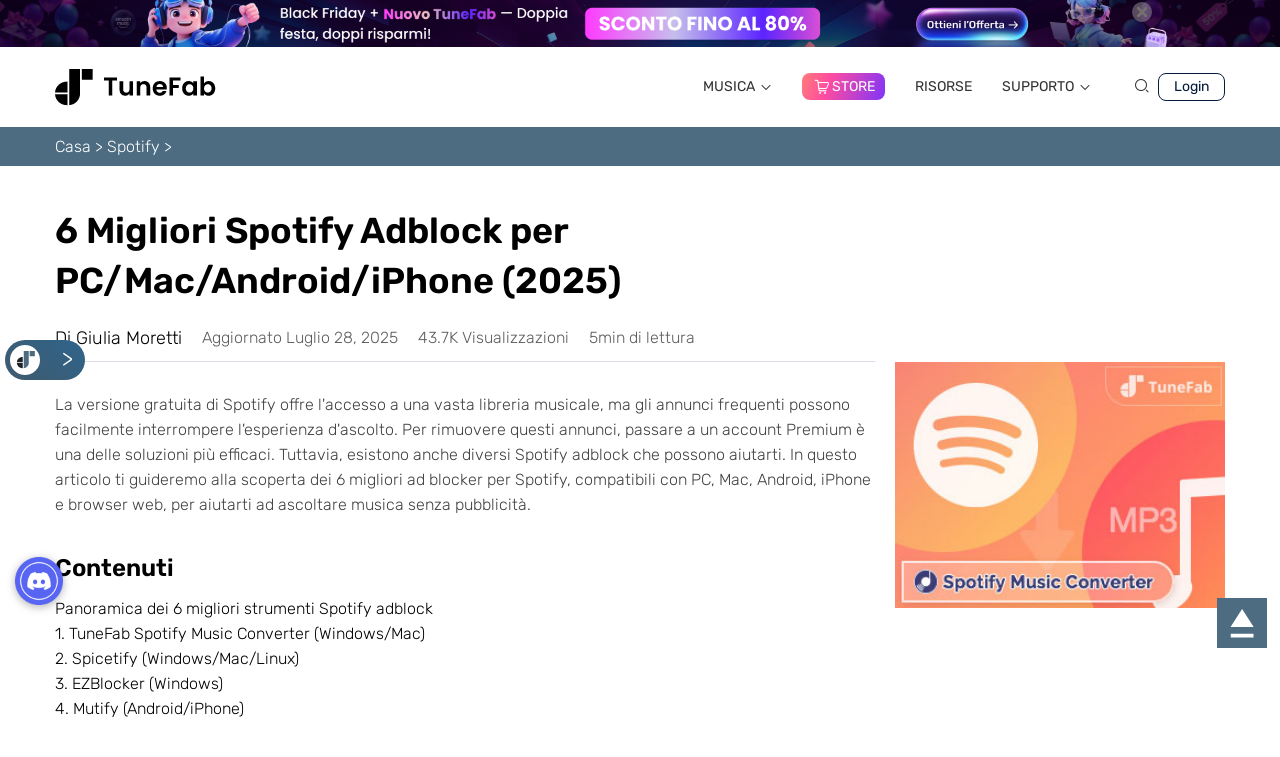

--- FILE ---
content_type: text/html; charset=UTF-8
request_url: https://www.tunefab.com/it/spotify/spotify-ad-blocker.html
body_size: 17984
content:
<!DOCTYPE html>
<html lang="it">
<head>
    <meta charset="UTF-8" />
    <meta name="viewport" content="width=device-width, initial-scale=1.0" />
    <link rel="shortcut icon" href="https://img.tunefab.com/uploads/page/favicon.ico" type="image/x-icon">
	<title>6 Migliori Spotify Adblock per PC/Mac/Android/iPhone (2025)</title><link rel='preload' href='https://at.alicdn.com/t/c/font_4889994_57rpp5qifqd.woff2?t=1749090536787' as='image'><link rel="preload" href="https://img.tunefab.com/uploads/page/activity/join/bg2.png" as="image" /><link rel="preload" href="https://img.tunefab.com/uploads/page/common/logo.svg" as="image" /><link rel="preload" href="https://img.tunefab.com/uploads/page/common/tf-music-aio.png" as="image" /><link rel='preload' href='https://www.tunefab.com/static/tunefab-com/assets/home/font/Rubik-Regular.ttf' as='font' type='font/ttf'><link rel='preload' href='https://www.tunefab.com/static/tunefab-com/assets/home/font/Rubik-Light.ttf' as='font' type='font/ttf'><link rel='preload' href='https://www.tunefab.com/static/tunefab-com/assets/home/font/Rubik-SemiBold.ttf' as='font' type='font/ttf'><link rel='preload' href='https://www.tunefab.com/static/tunefab-com/assets/home/js/utils/jquery.js' as='script'><link rel='preload' href='https://www.tunefab.com/static/tunefab-com/assets/home/css/common/global.css' as='style' onload="this.rel='stylesheet';this.removeAttribute('onload');"><link rel='preload' href='https://www.tunefab.com/static/tunefab-com/assets/home/css/utils/init.css' as='style' onload="this.rel='stylesheet';this.removeAttribute('onload');"><link rel='preload' href='https://www.tunefab.com/static/tunefab-com/assets/home/css/utils/aos.min.css' as='style' onload="this.rel='stylesheet';this.removeAttribute('onload');"><link rel='preload' href='https://www.tunefab.com/static/tunefab-com/assets/home/js/common/global.js' as='script'><link rel='preload' href='https://www.tunefab.com/static/tunefab-com/assets/home/js/utils/aos.min.js' as='script'>
<script id="th-ajax-params-js"> var aio_wc_add_to_cart_params ={"language":"en","add_to_cart_link":"\/checkout\/","new_to_cart_link":"\/checkout\/","new_to_cart_link_direct":"\/checkout\/","new_to_cart_link_proxy":"\/add-to-cart\/new-v2","is_proxy_cart":false,"payment_env":"prod","loading_img":"https:\/\/www.tunefab.com\/lib\/modules\/th-wc-payment-gateway\/assets\/home\/img\/loading-black.png"}; var zuo_custom_wc_ajax_params ={"ajax_url":"","wc_ajax_url":"\/th-api\/%%endpoint%%"} </script>
		<!-- All in One SEO Pro 4.1.10 -->
		<meta name="description" content="Questo articolo mostra i 6 migliori Spotify adblock per PC, Mac, Android e iPhone. Scopri qui il modo migliore per goderti un&#039;esperienza senza pubblicità." />
		<meta name="robots" content="max-image-preview:large" />
		<link rel="canonical" href="https://www.tunefab.com/it/spotify/spotify-ad-blocker.html" />
		<meta property="og:locale" content="zh_CN" />
		<meta property="og:site_name" content="Tunefab - Tunefab" />
		<meta property="og:type" content="article" />
		<meta property="og:title" content="6 Migliori Spotify Adblock per PC/Mac/Android/iPhone (2025)" />
		<meta property="og:description" content="Questo articolo mostra i 6 migliori Spotify adblock per PC, Mac, Android e iPhone. Scopri qui il modo migliore per goderti un&#039;esperienza senza pubblicità." />
		<meta property="og:url" content="https://www.tunefab.com/it/spotify/spotify-ad-blocker.html" />
		<meta property="article:published_time" content="2025-07-28T06:37:04+00:00" />
		<meta property="article:modified_time" content="2025-08-20T08:43:57+00:00" />
		<meta name="twitter:card" content="summary" />
		<meta name="twitter:title" content="6 Migliori Spotify Adblock per PC/Mac/Android/iPhone (2025)" />
		<meta name="twitter:description" content="Questo articolo mostra i 6 migliori Spotify adblock per PC, Mac, Android e iPhone. Scopri qui il modo migliore per goderti un&#039;esperienza senza pubblicità." />
		<script type="text/javascript">
			(function(c,l,a,r,i,t,y){
			c[a]=c[a]||function(){(c[a].q=c[a].q||[]).push(arguments)};t=l.createElement(r);t.async=1;
			t.src="https://www.clarity.ms/tag/"+i+"?ref=aioseo";y=l.getElementsByTagName(r)[0];y.parentNode.insertBefore(t,y);
		})(window, document, "clarity", "script", "cdozq478ej");
		</script>
		<!-- All in One SEO Pro -->

<link rel='preconnect' href='https://www.tunefab.com/' >
	<!-- Start VWO Common Smartcode -->
	<script  type='text/javascript'>
		var _vwo_clicks = 10;
	</script>
	<!-- End VWO Common Smartcode -->
		<!-- Start VWO Async SmartCode -->
	<link rel="preconnect" href="https://dev.visualwebsiteoptimizer.com" />
	<script  type='text/javascript' id='vwoCode'>
	/* Fix: wp-rocket (application/ld+json) */
	window._vwo_code || (function () {
	var account_id=1021228, // replace 1 with ${accountId} in release string
	version=2.1,
	settings_tolerance=2000,
	library_tolerance=2500,
	use_existing_jquery=true,
	hide_element='body',
	hide_element_style = 'opacity:0 !important;filter:alpha(opacity=0) !important;background:none !important;transition:none !important;',
	/* DO NOT EDIT BELOW THIS LINE */
	f=false,w=window,d=document,v=d.querySelector('#vwoCode'),cK='_vwo_'+account_id+'_settings',cc={};try{var c=JSON.parse(localStorage.getItem('_vwo_'+account_id+'_config'));cc=c&&typeof c==='object'?c:{}}catch(e){}var stT=cc.stT==='session'?w.sessionStorage:w.localStorage;code={use_existing_jquery:function(){return typeof use_existing_jquery!=='undefined'?use_existing_jquery:undefined},library_tolerance:function(){return typeof library_tolerance!=='undefined'?library_tolerance:undefined},settings_tolerance:function(){return cc.sT||settings_tolerance},hide_element_style:function(){return'{'+(cc.hES||hide_element_style)+'}'},hide_element:function(){if(performance.getEntriesByName('first-contentful-paint')[0]){return''}return typeof cc.hE==='string'?cc.hE:hide_element},getVersion:function(){return version},finish:function(e){if(!f){f=true;var t=d.getElementById('_vis_opt_path_hides');if(t)t.parentNode.removeChild(t);if(e)(new Image).src='https://dev.visualwebsiteoptimizer.com/ee.gif?a='+account_id+e}},finished:function(){return f},addScript:function(e){var t=d.createElement('script');t.type='text/javascript';if(e.src){t.src=e.src}else{t.text=e.text}d.getElementsByTagName('head')[0].appendChild(t)},load:function(e,t){var i=this.getSettings(),n=d.createElement('script'),r=this;t=t||{};if(i){n.textContent=i;d.getElementsByTagName('head')[0].appendChild(n);if(!w.VWO||VWO.caE){stT.removeItem(cK);r.load(e)}}else{var o=new XMLHttpRequest;o.open('GET',e,true);o.withCredentials=!t.dSC;o.responseType=t.responseType||'text';o.onload=function(){if(t.onloadCb){return t.onloadCb(o,e)}if(o.status===200||o.status===304){_vwo_code.addScript({text:o.responseText})}else{_vwo_code.finish('&e=loading_failure:'+e)}};o.onerror=function(){if(t.onerrorCb){return t.onerrorCb(e)}_vwo_code.finish('&e=loading_failure:'+e)};o.send()}},getSettings:function(){try{var e=stT.getItem(cK);if(!e){return}e=JSON.parse(e);if(Date.now()>e.e){stT.removeItem(cK);return}return e.s}catch(e){return}},init:function(){if(d.URL.indexOf('__vwo_disable__')>-1)return;var e=this.settings_tolerance();w._vwo_settings_timer=setTimeout(function(){_vwo_code.finish();stT.removeItem(cK)},e);var t;if(this.hide_element()!=='body'){t=d.createElement('style');var i=this.hide_element(),n=i?i+this.hide_element_style():'',r=d.getElementsByTagName('head')[0];t.setAttribute('id','_vis_opt_path_hides');v&&t.setAttribute('nonce',v.nonce);t.setAttribute('type','text/css');if(t.styleSheet)t.styleSheet.cssText=n;else t.appendChild(d.createTextNode(n));r.appendChild(t)}else{t=d.getElementsByTagName('head')[0];var n=d.createElement('div');n.style.cssText='z-index: 2147483647 !important;position: fixed !important;left: 0 !important;top: 0 !important;width: 100% !important;height: 100% !important;background: white !important;';n.setAttribute('id','_vis_opt_path_hides');n.classList.add('_vis_hide_layer');t.parentNode.insertBefore(n,t.nextSibling)}var o='https://dev.visualwebsiteoptimizer.com/j.php?a='+account_id+'&u='+encodeURIComponent(d.URL)+'&vn='+version;if(w.location.search.indexOf('_vwo_xhr')!==-1){this.addScript({src:o})}else{this.load(o+'&x=true')}}};w._vwo_code=code;code.init();})();
	</script>
	<!-- End VWO Async SmartCode -->
	
<!-- Google Tag Manager for WordPress by gtm4wp.com -->
<script data-cfasync="false" data-pagespeed-no-defer>//<![CDATA[
	var gtm4wp_datalayer_name = "dataLayer";
	var dataLayer = dataLayer || [];
//]]>
</script>
<!-- End Google Tag Manager for WordPress by gtm4wp.com --><link rel='stylesheet' id='gtranslate-style-css'  href='https://www.tunefab.com/lib/modules/gtranslate/gtranslate-style24.css' type='text/css' media='all' />
<link rel='stylesheet' id='th-tools-sub-css'  href='https://www.tunefab.com/lib/modules/super-email-marketing/assets/css/subscribe/index.css' type='text/css' media='all' />
<link rel='stylesheet' id='tunefab-init-css'  href='https://www.tunefab.com/static/tunefab-com/assets/home/css/utils/init.css' type='text/css' media='all' />
<link rel='stylesheet' id='tunefab-global-css'  href='https://www.tunefab.com/static/tunefab-com/assets/home/css/common/global.css' type='text/css' media='all' />
<link rel='stylesheet' id='tunefab-aos-css'  href='https://www.tunefab.com/static/tunefab-com/assets/home/css/utils/aos.min.css' type='text/css' media='all' />
<link rel='stylesheet' id='tunefab-online-tool-css'  href='https://www.tunefab.com/static/tunefab-com/assets/home/css/common/online-tool.css' type='text/css' media='all' />
<link rel='stylesheet' id='tunefab-swiper-css-css'  href='https://www.tunefab.com/static/tunefab-com/assets/home/css/utils/swiper8-bundle.css' type='text/css' media='all' />
<link rel='stylesheet' id='tunefab-single-css-css'  href='https://www.tunefab.com/static/tunefab-com/assets/home/css/single/single.css' type='text/css' media='all' />
<script defer async src="https://www.tunefab.com/api/plugins-purchase-distribution/v1/get-distribution-params-js"></script><script type='text/javascript' src='https://www.tunefab.com/static/tunefab-com/assets/home/js/utils/jquery.js' id='tunefab-jquery-js-js'></script>
<script>var gt_request_uri = '/it/spotify/spotify-ad-blocker.html';</script><!-- HFCM STARE - Snippet # 46: Google code -->
<script>
    window.dataLayer = window.dataLayer || [];
    function gtag() { dataLayer.push(arguments); }

   
    gtag('consent', 'default', {
        analytics_storage: 'denied',
        ad_storage: 'denied',
    ad_user_data:'denied',
    ad_personalization:'denied',
        wait_for_update: 500, // if has CMP, wait 500ms for CMP to update
        region:['AT','BE','BG','CY','CZ','DE','DK','EE','ES','FI','FR','GR','HR','HU','IE','IS','IT',
 'LI','LT','LU','LV','MT','NL','NO','PL','PT','RO','SE','SI','SK'], // apply default to specific regions only
    });
</script>

<script>
    
    if (localStorage['gtag.consent.option'] !== undefined) {
        const option = JSON.parse(localStorage['gtag.consent.option']);
        gtag('consent', 'update', option);
    }
</script>


<script>
   
    document.addEventListener('click', function (e) {
        const btnAcceptCookie = e.target.closest('[id="agree-button"]');
        if (btnAcceptCookie === null) return;

        const option = {
            'analytics_storage': 'granted',
            'ad_storage': 'granted',
    'ad_user_data':'granted',
    'ad_personalization':'granted'
        };
        gtag('consent', 'update', option);

       
        localStorage['gtag.consent.option'] = JSON.stringify(option);
    });
</script>

<script>
	function uet_report_conversion() {window.uetq = window.uetq || [];window.uetq.push('event', 'purchase', {"revenue_value":Replace_with_Variable_Revenue_Function(),"currency":"USD"});}
</script>

<script>
function uet_report_conversion() {
     window.uetq = window.uetq || [];
     window.uetq.push('event', 'down_software', {});
}
</script>

<!-- /end HFCM END -->
<!-- HFCM STARE - Snippet # 53: Google tag (gtag.js) -->
<!-- Google tag (gtag.js) -->
<script async src="https://www.googletagmanager.com/gtag/js?id=AW-10989780040">
</script>
<script>
  window.dataLayer = window.dataLayer || [];
  function gtag(){dataLayer.push(arguments);}
  gtag('js', new Date());

  gtag('config', 'AW-10989780040');
</script>
<!-- /end HFCM END -->
<!-- HFCM STARE - Snippet # 59: MRR Checkout -->
<style>
	.chart_product img{
		width:150;
		height:150;
	}
	#payment .payment-form .form-item{
		height: auto;
	}
</style>
<!-- /end HFCM END -->
<!-- HFCM STARE - Snippet # 65: onesignal -->
<script src="https://cdn.onesignal.com/sdks/web/v16/OneSignalSDK.page.js" defer></script>
<script>
	$.extend({
        isMobileSignal: function () {
            if ((navigator.userAgent.match(/(phone|pad|pod|iPhone|iPod|ios|iPad|Android|Mobile|BlackBerry|IEMobile|MQQBrowser|JUC|Fennec|wOSBrowser|BrowserNG|WebOS|Symbian|Windows Phone)/i))) {

                // if (window.navigator.userAgent.toLowerCase().indexOf("mobile") == -1) {

                return true;

            }

            return false;

        }

   });
   if(!$.isMobileSignal()){
    window.OneSignalDeferred = window.OneSignalDeferred || [];
    OneSignalDeferred.push(async function(OneSignal) {
        await OneSignal.init({
        appId: "95b62d1f-8493-47b0-b523-8e3120515c9b",
                notifyButton: {
                    enable: true
                },
                serviceWorkerParam: { scope: "/static/tunefab-com/assets/home/js/" },
                serviceWorkerPath: "/static/tunefab-com/assets/home/js/OneSignalSDKWorker.js",
        });
    });
  }

</script>
<!-- /end HFCM END -->
<!-- HFCM STARE - Snippet # 66: fastspring builder -->
<script type="text/javascript" id="fsc-api" src="https://sbl.onfastspring.com/sbl/1.0.1/fastspring-builder.min.js" 
				data-storefront="macube.onfastspring.com/popup-macube"
				data-data-callback="fastspringDataPopupCallback"
				data-popup-closed="fastspringDataPopupClosed"
				data-continuous="true"
				 defer>
</script>
<!-- /end HFCM END -->
<!-- HFCM STARE - Snippet # 76: join-box -->
<style>
    .discord-box {
        position: fixed;
        top: 330px;
        right: 4%;
        width: 173px;
        text-align: center;
        z-index: 9999;
        background-color: unset;
    }

    .discord-box .discord-bg {
        width: 100%;
    }

    .discord-box .discord-btn {
        position: relative;
        bottom: 55px;
        margin: 0 auto;
        padding: 5px 20px;
        font-size: 13px;
    }

    .discord-box .discord-btn::after,
    .discord-box .discord-btn::before {
        border-radius: 3px;
    }

    .discord-box .discord-btn::after {
        width: calc(100% + 2px);
        height: calc(100% + 2px);
    }

    .discord-btn {
        position: absolute;
        display: block;
        width: max-content;
        border-radius: 6px;
        overflow: visible;
        color: #fff;
        font-weight: 700;
        font-size: 10%;
        padding: 0.5% 0.9%;
        z-index: 0;
        transition: all 0.2s;
    }

    .discord-btn:hover {
        transform: translateY(-2px);
        box-shadow: 0 4px 12px rgba(0, 0, 0, 0.2);
    }

    .discord-btn::before {
        content: "";
        position: absolute;
        top: 0;
        left: 0;
        width: 100%;
        height: 100%;
        background: linear-gradient(90deg, #fa881f 0%, #ff6b18 100%);
        border-radius: 6px;
        z-index: -1;
    }

    .discord-btn::after {
        content: "";
        position: absolute;
        top: 50%;
        left: 50%;
        transform: translate(-50%, -50%);
        width: calc(100% + 4px);
        height: calc(100% + 4px);
        background: #fff;
        border-radius: 8px;
        z-index: -2;
    }

    .discord-bg {
        width: 100%;
        min-height: auto;
        z-index: -2;
        position: relative;
        left: 50%;
        transform: translateX(-50%);
    }

    .discord-close {
        position: absolute;
        top: -10px;
        right: -10px;
        background: #ff6b6b;
        color: #fff;
        border-radius: 50%;
        width: 20px;
        height: 20px;
        font-size: 14px;
        line-height: 20px;
        text-align: center;
        cursor: pointer;
        box-shadow: 0 2px 6px rgba(0, 0, 0, 0.3);
        z-index: 20;
    }
	.a-discord{display:block}
	.jon-container {
        position: fixed;
        bottom: 115px;
        left: 15px;
        width: 48px;
        height: 48px;
        z-index: 9999;
        background-image: url('https://img.tunefab.com/uploads/page/activity/join/bg3.png');
        background-size: cover;
        cursor: pointer;
        transition: all 0.3s ease;
        filter: drop-shadow(0 2px 4px rgba(34, 36, 38, 0.35));
    }
    
    .jon-message {
        position: absolute;
        color: #fff;
        background: #000;
        cursor: pointer;
        border-radius: 5px;
        transform: translateY(-50%) scaleX(0) translateZ(0);
        opacity: 0;
        pointer-events: none;
        transition: transform 175ms ease-in-out,opacity 175ms ease-in-out;
        top: 50%;
        z-index: 2147481000;
        left: 61px;
        transform-origin: left center;
        padding: 14.4px;
    }
    
    .jon-message-body {
        z-index: 2147482000;
        max-width: 100%;
        white-space: nowrap;
        text-overflow: ellipsis;
        font-size: 14px;
    }
    
    .jon-container:hover .jon-message {
        pointer-events: auto;
        opacity: 1;
        transform: translateY(-50%) scaleX(1) translateZ(0);
    }
    .jon-container .jon-message:after{
        content: "";
        position: absolute;
        right: 100%;
        top: 50%;
        margin-top: -9px;
        border-width: 9px;
        border-style: solid;
        border-color: transparent #000 transparent transparent;
    }

    #discordBox {
        opacity: 0;
        transition: opacity 0.5s ease;
        pointer-events: none;
    }
    

    .show-promo {
        opacity: 1 !important;
        pointer-events: auto !important;
    }
</style>

<div class="discord-box" id="discordBox">
    <div class="discord-close" onclick="document.getElementById('discordBox').style.display='none';">×</div>
    <a class="a-discord" href="https://discord.com/invite/drbYnt37Xw?utm_source=software&utm_medium=referral&utm_campaign=2025Q2SW" target="_blank" rel="noopener noreferrer"><img data-perfmatters-preload class="discord-bg" src="https://img.tunefab.com/uploads/page/activity/join/bg2.png" alt="TuneFab Discord"></a>
</div>
<a href="https://discord.com/invite/drbYnt37Xw?utm_source=software&amp;utm_medium=referral&amp;utm_campaign=2025Q2SW" target="_blank" rel="noopener noreferrer">
<div class="jon-container" id="jonContainer">
        <div class="jon-message">
            <div class="jon-message-body">Join 10,000+ TuneFab Fans on Discord</div>
        </div>
    </div>
</a>
<script>

let hasAutoClosed = false;
let scrollEnabled = true;

function getFirstScreenHeight() {
    return window.innerHeight;
}

function checkScroll() {
    if (!scrollEnabled) return;
    
    const scrollPosition = window.scrollY || window.pageYOffset;
    const firstScreenHeight = getFirstScreenHeight();
    const discordBox = document.getElementById('discordBox');
    
    if (scrollPosition > firstScreenHeight && !hasAutoClosed) {
        discordBox.classList.add('show-promo');
        discordBox.style.display = 'block';
    } else {
        discordBox.classList.remove('show-promo');
    }
}


function autoCloseAfter6s() {
    setTimeout(function() {
        const discordBox = document.getElementById('discordBox');
        discordBox.style.opacity = '0';
        discordBox.style.transition = 'opacity 0.5s';
        
        setTimeout(function() {
            discordBox.style.display = 'none';
            hasAutoClosed = true;
        }, 500);
    }, 6000);
}


window.addEventListener('load', function() {
    checkScroll();
    autoCloseAfter6s();
});


window.addEventListener('scroll', debounce(checkScroll, 50));


function debounce(func, wait) {
    let timeout;
    return function() {
        const context = this, args = arguments;
        clearTimeout(timeout);
        timeout = setTimeout(() => {
            func.apply(context, args);
        }, wait);
    };
}


document.querySelector('.discord-close').addEventListener('click', function() {
    const discordBox = document.getElementById('discordBox');
    discordBox.style.opacity = '0';
    setTimeout(() => {
        discordBox.style.display = 'none';
        hasAutoClosed = true;
        scrollEnabled = false;
    }, 500);
});
</script>

<!-- /end HFCM END -->
<!-- HFCM STARE - Snippet # 82: wosi -->
<script type="text/javascript" async="" src="https://cdn.member.tunefab.com/common/parse-tf.js"></script>
<!-- /end HFCM END -->

<!-- Google Tag Manager for WordPress by gtm4wp.com -->
<script data-cfasync="false" data-pagespeed-no-defer>//<![CDATA[
	var dataLayer_content = {"pagePostType":"post","pagePostType2":"single-post","pageCategory":["spotify-it"],"pageAttributes":["spotify"],"pagePostAuthor":"yetingyi"};
	dataLayer.push( dataLayer_content );//]]>
</script>
<script data-cfasync="false">//<![CDATA[
(function(w,d,s,l,i){w[l]=w[l]||[];w[l].push({'gtm.start':
new Date().getTime(),event:'gtm.js'});var f=d.getElementsByTagName(s)[0],
j=d.createElement(s),dl=l!='dataLayer'?'&l='+l:'';j.async=true;j.src=
'//www.googletagmanager.com/gtm.'+'js?id='+i+dl;f.parentNode.insertBefore(j,f);
})(window,document,'script','dataLayer','GTM-5MCP9DR');//]]>
</script>
<!-- End Google Tag Manager -->
<!-- End Google Tag Manager for WordPress by gtm4wp.com --><meta property="og:locale" content="it_IT">
	<noscript><style>.woocommerce-product-gallery{ opacity: 1 !important; }</style></noscript>
	<title>6 Migliori Spotify Adblock per PC/Mac/Android/iPhone (2025)</title></head>
<body>
<div class="activity-promotion" data-id="71243" data-language="it" style="display: block;">
</div>
<header class="header">
    <div class="container">
        <div class="header-wrapper">
            <a class="header-logo" href="/it/home/">
                <img data-perfmatters-preload alt="TuneFab -logo" data-perfmatters-preload="" src="https://img.tunefab.com/uploads/page/common/logo.svg">
            </a>
            <nav class="header-nav">
                <ul class="header-nav-menu">
                    <li class="header-nav-item has-submenu">
                        <a class="header-nav-link" href="/it/products/">MUSICA <i class="iconfont icon-down-arrow"></i>
                        </a>
                        <div class="header-submenu">
                            <a class="header-submenu-item" target="_blank" href="/it/music-converter/">
                                <img data-perfmatters-preload data-perfmatters-preload="" class="header-submenu-icon" src="https://img.tunefab.com/uploads/page/common/tf-music-aio.png" width="34" height="34" alt="All-in-One Music Converter">
                                <span class="header-submenu-content">
                                    <span class="header-submenu-title">All-in-One Music Converter</span>
                                    <span class="header-submenu-description">Scarica tutta la musica in streaming offline</span>
                                </span>
                            </a>
                            <a class="header-submenu-item" target="_blank" href="/it/sp-music-converter/">
                                <img class="header-submenu-icon" src="https://img.tunefab.com/uploads/page/common/tf-spotify-mc.png" width="34" height="34" alt="Spotify Music Converter">
                                <span class="header-submenu-content">
                                    <span class="header-submenu-title">Spotify Music Converter</span>
                                    <span class="header-submenu-description">Converti brani Spotify Ogg in MP3</span>
                                </span>
                            </a>
                            <a class="header-submenu-item" target="_blank" href="/it/soundcloud-music-converter/">
                                <img class="header-submenu-icon" src="https://img.tunefab.com/uploads/page/common/tf-soundcloud-mc.png" width="34" height="34" alt="Convertitore SoundCloud">
                                <span class="header-submenu-content">
                                    <span class="header-submenu-title">Convertitore SoundCloud</span>
                                    <span class="header-submenu-description">Scarica SoundCloud Music in MP3</span>
                                </span>
                            </a>
                            <a class="header-submenu-item" target="_blank" href="/it/am-converter/">
                                <img class="header-submenu-icon" src="https://img.tunefab.com/uploads/page/common/tf-apple-mc.png" width="34" height="34" alt="Apple Music Converter">
                                <span class="header-submenu-content">
                                    <span class="header-submenu-title">Apple Music Converter</span>
                                    <span class="header-submenu-description">Converti Apple Music in MP3</span>
                                </span>
                            </a>
                            <a class="header-submenu-item" target="_blank" href="/it/youtube-music-converter/">
                                <img class="header-submenu-icon" src="https://img.tunefab.com/uploads/page/common/tf-youtube-mc.png" width="34" height="34" alt="Convertitore di Musica YouTube">
                                <span class="header-submenu-content">
                                    <span class="header-submenu-title">Convertitore di Musica YouTube</span>
                                    <span class="header-submenu-description">Scarica musica da YouTube in MP3</span>
                                </span>
                            </a>
                            <a class="header-submenu-item" target="_blank" href="/it/amazon-music-converter/">
                                <img class="header-submenu-icon" src="https://img.tunefab.com/uploads/page/common/tf-amazon-mc.png" width="34" height="34" alt="Amazon Music Converter">
                                <span class="header-submenu-content">
                                    <span class="header-submenu-title">Amazon Music Converter</span>
                                    <span class="header-submenu-description">Scarica Amazon Music Prime/Unlimited/HD</span>
                                </span>
                            </a>
                            <a class="header-submenu-item" target="_blank" href="/it/deezer-music-converter/">
                                <img class="header-submenu-icon" src="https://img.tunefab.com/uploads/page/common/tf-deezer-mc.png" width="34" height="34" alt="Deezer Music Converter">
                                <span class="header-submenu-content">
                                    <span class="header-submenu-title">Deezer Music Converter</span>
                                    <span class="header-submenu-description">Converti playlist Deezer in MP3</span>
                                </span>
                            </a>
                            <a class="header-submenu-item" target="_blank" href="/it/audible-converter/">
                                <img class="header-submenu-icon" src="https://img.tunefab.com/uploads/page/common/tf-audible-mc.png" width="34" height="34" alt="Audible Converter">
                                <span class="header-submenu-content">
                                    <span class="header-submenu-title">Audible Converter</span>
                                    <span class="header-submenu-description">Converti Audible AA/AAX protetto in MP3</span>
                                </span>
                            </a>
                            <a class="header-submenu-item" target="_blank" href="/it/pandora-music-converter/">
                                <img class="header-submenu-icon" src="https://img.tunefab.com/uploads/page/common/tf-pandora-mc.png" width="34" height="34" alt="Pandora Music Converter">
                                <span class="header-submenu-content">
                                    <span class="header-submenu-title">Pandora Music Converter</span>
                                    <span class="header-submenu-description">Scarica Pandora Music su MP3</span>
                                </span>
                            </a>
                        </div>
                    </li>
                    <li class="header-nav-item">
                        <a class="header-nav-link store-link" href="/it/store/">
                            <span>
                                <i class="iconfont icon-buy-car-2"></i>STORE
                            </span>
                        </a>
                    </li>
                    <li class="header-nav-item">
                        <a class="header-nav-link" href="/it/resources/">RISORSE</a>
                    </li>
                    <li class="header-nav-item has-submenu">
                        <a class="header-nav-link" href="#">SUPPORTO <i class="iconfont icon-down-arrow"></i>
                        </a>
                        <div class="header-submenu support">
                            <a href="https://support.tunefab.com/" target="_blank" class="header-submenu-support-item">
                                <img src="https://img.tunefab.com/uploads/page/common/icon-help.svg" width="27" height="27" alt="Centro Assistenza">
                                <span>Centro Assistenza</span>
                            </a>
                            <a class="header-submenu-support-item" href="/it/resources/" target="_blank">
                                <img src="https://img.tunefab.com/uploads/page/common/icon-book.svg" width="27" height="27" alt="Tutorial">
                                <span>Tutorial</span>
                            </a>
                            <a class="header-submenu-support-item" href="/it/glossary/" target="_blank">
                                <img src="https://img.tunefab.com/uploads/page/common/icon-glossary.svg" width="27" height="27" alt="Glossario">
                                <span>Glossario</span>
                            </a>
                            <a class="header-submenu-support-item" href="/it/products/" target="_blank">
                                <img src="https://img.tunefab.com/uploads/page/common/icon-download.svg" width="27" height="27" alt="download center">
                                <span>download center</span>
                            </a>
                        </div>
                    </li>
                </ul>
                <div class="header-search-container">
                    <div class="header-search-box">
                        <input class="header-search-input" placeholder="Ricerca..." type="text" />
                        <button class="header-search-close">
                            <i class="iconfont icon-close"></i>
                        </button>
                    </div>
                    <button class="header-search-toggle">
                        <i class="iconfont icon-search"></i>
                    </button>
                    <a class="header-login-btn" href="https://member.tunefab.com/login" target="_blank">
                        <span>Login</span>
                    </a>
                </div>
            </nav>
            <div class="header-mobile-controls">
                <a class="header-mobile-login" href="https://member.tunefab.com/login">
                    <span>Login</span>
                </a>
                <button class="header-menu-toggle">
                    <span class="bar"></span>
                    <span class="bar"></span>
                    <span class="bar"></span>
                </button>
            </div>
        </div>
    </div>
</header><section class="th-product-buy">
    <!-- Online Tools -->
	    <nav class="bread-crumb spotify-it-attr">
        <div class="container">
            <span class="nav-home">
                <a href="/it/">Casa</a>&gt;
            </span>
            <span class="nav-class">
				<a href="/it/spotify/">Spotify</a>&gt;
		    </span>
            <span class="nav-title">
                            </span>
        </div>
    </nav>
	<div id="nav" class="article-top">
	        <div class="container">
	            <div class="left">
	                <div class="icon">
	                    <a href="/it/sp-music-converter/" class="to-p">
	                        <img src="https://img.tunefab.com/uploads/page/common/tf-spotify-mc.png" alt="Spotify Music Converter" />
	                        <span>Spotify Music Converter</span>
	                    </a>
	                </div>
	            </div>
	            <div class="right">
	                <a href="https://dl.tunefab.io/music-converter.exe" class="button win_down">
	                    Prova gratis<i class="iconfont icon-win"></i>
	                </a>
	                <a href="https://dl.tunefab.io/music-converter.dmg" class="button mac_down">
	                    Prova gratis<i class="iconfont icon-mac"></i>
	                </a>
	            </div>
	        </div>
	    </div>    <header class="banner">
        <div class="container">
            <div class="inner-container">
                <h1 class="title">
					6 Migliori Spotify Adblock per PC/Mac/Android/iPhone (2025)                </h1>
                <div class="article-intro">
                    <p class="author">Di Giulia Moretti</p>
                    <p class="date">Aggiornato Luglio 28, 2025</p>
                    <p class="views">43.7K Visualizzazioni</p>
                    <p class="reading-time">5min di lettura</p>
                </div>
            </div>
        </div>
    </header>
    <aside class="catalog-box">
        <div class="shrink shrink-hide">
            <span class="tunefab-logo">
                <a href="#">
                  <img src="https://img.tunefab.com/uploads/page/single/tunefab-logo.svg" alt="tunefab-logo">
                </a>
            </span>
            <span class="shrink-node">&lt;</span>
        </div>
        <div class="catelog-panel" style="display: none;">
            <div class="downloads">
                <p class="title">Download totali</p>
                <p class="number"
                   num="1014342">1,014,342</p>
                <a class="download-btn win-btn" href="https://dl.tunefab.io/music-converter.exe">Scarica gratis</a>
                <a class="download-btn mac-btn" href="https://dl.tunefab.io/music-converter.dmg">Scarica gratis</a>
            </div>
            <div class="page-content">
				<p class="title">Page content</p>
                <div class="catalog-list-box">
                    <div class="activity-line"></div>
                    <div class="catalog-list"><a href="#part1" class="a-highlight">Panoramica dei 6 migliori strumenti Spotify adblock</a><a href="#part2" class="">1. TuneFab Spotify Music Converter (Windows/Mac)</a><a href="#part3" class="">2. Spicetify (Windows/Mac/Linux)</a><a href="#part4" class="">3. EZBlocker (Windows)</a><a href="#part5" class="">4. Mutify (Android/iPhone)</a><a href="#part6" class="">5. Blockify (Chrome/Firefox)</a><a href="#part7" class="">6. Adblock for Spotify (Chrome)</a><a href="#part8" class="">Verdetto finale: Quale Spotify Adblocker dovresti scegliere?</a></div>
                </div>                <div class="share-link">
                    <a href="#" class="share-item">
                        <img src="https://img.tunefab.com/uploads/page/single/icon-facebook.svg" alt="facebook">
                    </a>
                    <a href="#" class="share-item">
                        <img src="https://img.tunefab.com/uploads/page/single/icon-twitter.svg" alt="twitter">
                    </a>
                    <a href="#" class="share-item">
                        <img src="https://img.tunefab.com/uploads/page/single/icon-email.svg" alt="email">
                    </a>
                </div>
            </div>
        </div>
    </aside>
    <main class="container">
        <article class="inner-container">
			<p>La versione gratuita di Spotify offre l'accesso a una vasta libreria musicale, ma gli annunci frequenti possono facilmente interrompere l'esperienza d'ascolto. Per rimuovere questi annunci, passare a un account Premium è una delle soluzioni più efficaci. Tuttavia, esistono anche diversi Spotify adblock che possono aiutarti. In questo articolo ti guideremo alla scoperta dei 6 migliori ad blocker per Spotify, compatibili con PC, Mac, Android, iPhone e browser web, per aiutarti ad ascoltare musica senza pubblicità.</p>
<div class="list_t"><strong>Contenuti</strong></div>
<div>
<ul style="text-decoration: none;">
	<li style="list-style-type: none;"><a href="#part1">Panoramica dei 6 migliori strumenti Spotify adblock</a></li>
	<li style="list-style-type: none;"><a href="#part2">1. TuneFab Spotify Music Converter (Windows/Mac)</a></li>
	<li style="list-style-type: none;"><a href="#part3">2. Spicetify (Windows/Mac/Linux)</a></li>
	<li style="list-style-type: none;"><a href="#part4">3. EZBlocker (Windows)</a></li>
	<li style="list-style-type: none;"><a href="#part5">4. Mutify (Android/iPhone)</a></li>
	<li style="list-style-type: none;"><a href="#part6">5. Blockify (Chrome/Firefox)</a></li>
	<li style="list-style-type: none;"><a href="#part7">6. Adblock for Spotify (Chrome)</a></li>
	<li style="list-style-type: none;"><a href="#part8">Verdetto finale: Quale Spotify Adblocker dovresti scegliere?</a></li>
</ul>
</div>
<p> </p>
<h2 id="part1">Panoramica dei 6 migliori strumenti Spotify adblock</h2>
<p>Diamo uno sguardo veloce alle principali caratteristiche di questi Spotify adblock. Questo ti aiuterà a identificare rapidamente l'opzione più adatta prima di analizzarle nel dettaglio.</p>
<div class="my-custom-table table-box">
<table border="0" cellpadding="0" cellspacing="0" width="360" height="126" class="table-box" style="height: 654px; width: 94.9594%;">
<colgroup> 
<col width="72" span="5" /> </colgroup>
<tbody>
<tr height="18">
<td height="18" width="72"></td>
<td width="72">Tipo</td>
<td width="72">Compatibilità</td>
<td width="72">Facilità d'uso</td>
<td width="72">Come bloccare la pubblicità</td>
</tr>
<tr height="18">
<td height="18">TuneFab Music Converter</td>
<td>Software</td>
<td>Windows, Mac</td>
<td>&#x2714;&#xfe0f;</td>
<td>Scarica musica senza annunci</td>
</tr>
<tr height="18">
<td height="18">Spicetify</td>
<td>Software</td>
<td>Windows, Mac, Linux</td>
<td>&#x274c;</td>
<td>Modifica client Spotify</td>
</tr>
<tr height="18">
<td height="18">EZBlocker</td>
<td>Software</td>
<td>Windows</td>
<td>&#x2714;&#xfe0f;</td>
<td>Disattiva l'audio degli annunci</td>
</tr>
<tr height="18">
<td height="18">Mutify</td>
<td>App</td>
<td>Android, iPhone</td>
<td>&#x2714;&#xfe0f;</td>
<td>Abbassa il volume del dispositivo</td>
</tr>
<tr height="18">
<td height="18">Blockify</td>
<td>Estensione</td>
<td>Chrome, Firefox</td>
<td>&#x2714;&#xfe0f;</td>
<td>Salta gli annunci</td>
</tr>
<tr height="18">
<td height="18">Adblock for Spotify</td>
<td>Estensione</td>
<td>Chrome</td>
<td>&#x2714;&#xfe0f;</td>
<td>Disattiva l'audio degli annunci</td>
</tr>
</tbody>
</table>
</div>
<p>A seguire, analizzeremo ciascuno di questi strumenti Spotify ad blocker, spiegando cosa offrono e valutandone pro e contro, così potrai scegliere quello migliore per te.</p>
<p> </p>
<h2 id="part2">1. TuneFab Spotify Music Converter (Windows/Mac)</h2>
<p>Partiamo da <strong><a href="https://www.tunefab.com/it/sp-music-converter/">TuneFab Spotify Music Converter</a></strong>, una soluzione potente ed efficiente per Windows e Mac. A differenza dei tradizionali strumenti Spotify adblock che si limitano a silenziare o saltare gli annunci, TuneFab consente di scaricare musica da Spotify come file DRM-free nei formati MP3, M4A, FLAC, WAV, AIFF, AAC e ALAC. Così puoi goderti <a href="https://www.tunefab.com/it/spotify/spotify-premium-free-no-jailbreak.html">Spotify Premium gratis senza jailbreak</a> ed eliminare completamente tutti gli annunci.</p>
<div class="down_button"><a href="https://dl.tunefab.io/music-converter.exe" class="win">Download Gratuito<i class="icon-ovwin"></i></a> <a href="https://dl.tunefab.io/music-converter.dmg" class="mac">Download Gratuito<i class="icon-mac"></i></a></div>
<p>Ancora meglio, TuneFab funziona perfettamente anche con account gratuiti Spotify. Questo significa che puoi avere un'esperienza senza pubblicità senza passare a Spotify Premium. Non c'è da meravigliarsi se molti utenti lo considerano uno dei migliori Spotify adblocker per utenti PC e Mac.</p>
<div class="note">
<p><strong>Caratteristiche principali di TuneFab Spotify Music Converter</strong></p>
<ul class="disorder">
	<li>Fornisce opzioni di qualità personalizzabili, fino a 320kbps e 48kHz.</li>
	<li>Include un web player Spotify, senza necessità di installare l'app Spotify.</li>
	<li>Supporta la conversione in batch, risparmiando notevolmente tempo quando si elaborano grandi librerie musicali.</li>
	<li>Preserva tutti i tag ID3, inclusi artista, album, numero traccia e altro.</li>
	<li>Offre una velocità di conversione fulminea, fino a 35 volte più veloce.</li>
</ul>
</div>
<br />
<p>Con TuneFab, puoi rimuovere completamente tutte le pubblicità di Spotify, incluse le pubblicità audio e visive, per una riproduzione veramente ininterrotta. Vediamo ora come utilizzare TuneFab Spotify Music Converter come il tuo Spotify adblocker di fiducia.</p>
<p><strong>Passo 1. Accedi al web player di Spotify su TuneFab</strong></p>
<p>Avvia TuneFab Spotify Music Converter sul tuo computer Windows o Mac. Vai al web player di Spotify integrato e accedi con il tuo account Spotify gratuito o premium qui.</p>
<p><img alt="Accedi al lettore web Spotify su TuneFab" src="https://www.tunefab.com/uploads/article/accesso-account-spotify-aio-itpic.jpg" /></p>
<p><strong>Passo 2. Aggiungi la musica Spotify che vuoi ascoltare senza pubblicità</strong></p>
<p>Sfoglia o cerca le tue canzoni, album o playlist preferite da Spotify. Per aggiungere musica per la conversione, trascina e rilascia singole tracce nel pannello di destra o fai clic sul pulsante "Aggiungi" che appare su una playlist per importarla con un clic.</p>
<p><img alt="Aggiungi la musica Spotify" src="https://www.tunefab.com/uploads/article/aggiungi-musica-spotify-alla-coda-di-conversione-aio-itpic.jpg" /></p>
<p><strong>Passo 3. Personalizza le impostazioni di output audio</strong></p>
<p>Vai alla lista di conversione per regolare i parametri di output secondo le tue esigenze. Seleziona il tuo formato di output preferito e imposta il bitrate e la frequenza di campionamento per garantire una qualità audio ottimale per il tuo ascolto offline senza pubblicità.</p>
<p><img alt="Personalizza le impostazioni di output audio" src="https://www.tunefab.com/uploads/article/scegli-parametri-output-aio-itpic.jpg" /></p>
<p><strong>Passo 4. Inizia a rimuovere la pubblicità dalla musica Spotify</strong></p>
<p>Ora, fai clic sul pulsante "Converti Tutto". TuneFab aggirerà la protezione DRM di Spotify e salverà tutta la musica Spotify selezionata come file liberi da DRM. Dopo di che, potrai goderti senza sforzo le tue playlist Spotify create senza interruzioni pubblicitarie, specialmente quando le utilizzi nei set DJ.</p>
<p><img alt="Iniziare a scaricare la musica di Spotify" src="https://www.tunefab.com/uploads/article/avvia-download-musica-aio-itpic.jpg" /></p>
<div class="note">
<p><strong>Approfondimenti:</strong></p>
<ul class="disorder">
	<li><a href="https://www.tunefab.com/it/spotify/spotify-to-virtual-dj.html">Come usare Spotify con Virtual DJ</a></li>
	<li><a href="https://www.tunefab.com/it/spotify/spotify-music-to-rekordbox.html">Come usare Spotify con Rekordbox</a></li>
</ul>
</div>
<br />
<p> </p>
<h2 id="part3">2. Spicetify (Windows/Mac/Linux)</h2>
<p>Se sei un utente Spotify che ama personalizzare l'interfaccia e ha familiarità con le righe di comando, allora <strong><a href="https://spicetify.app/" target="_blank" rel="noopener nofollow">Spicetify</a></strong> è indubbiamente uno strumento Spotify adblocker avanzato che vale la pena provare. Questo strumento open-source funziona modificando gli stili e gli script del client Spotify per consentire il blocco degli annunci, la personalizzazione dell'interfaccia e il salto illimitato dei brani.</p>
<p>Tuttavia, rispetto ad altre opzioni, questo ad blocker per Spotify presenta una curva di apprendimento più ripida e potrebbe richiedere più tempo e sforzi per configurarlo ed esplorarlo.</p>
<p><img alt="Spicetify" src="https://www.tunefab.com/uploads/article/spicetify-interface-itpic.png" /></p>
<div class="note">
<p><strong>Pro:</strong></p>
<ul class="disorder">
	<li>Serve come Spotify adblocker open-source per Mac, Windows e Linux.</li>
	<li>Offre funzionalità premium come blocchi di annunci e salti illimitati.</li>
	<li>Fornisce ampie opzioni di personalizzazione, inclusi schemi di colori e layout personalizzati.</li>
	<li>Vanta una comunità GitHub attiva con un'ampia gamma di supporto.</li>
</ul>
<br />
<p><strong>Contro:</strong></p>
<ul class="disorder">
	<li>Richiede conoscenze CLI, comportando una curva di apprendimento.</li>
	<li>Nessun supporto per Android, iOS o il web player.</li>
</ul>
</div>
<p> </p>
<h2 id="part4">3. EZBlocker (Windows)</h2>
<p>Per gli utenti Windows, <strong><a href="https://www.ericzhang.me/projects/spotify-ad-blocker-ezblocker/" target="_blank" rel="noopener nofollow">EZBlocker</a></strong> è una soluzione Spotify adblock leggera e utile. A differenza di Spicetify, non richiede la modifica del client Spotify. Invece, può rilevare intelligentemente le pubblicità nell'app desktop di Spotify e silenziare automaticamente l'audio durante la riproduzione delle pubblicità, quindi ripristinare il volume una volta terminata la pubblicità. Inoltre, questo strumento è molto facile da usare e non richiede configurazioni complicate. Può essere eseguito automaticamente dopo l'installazione.</p>
<p>Sfortunatamente, EZBlocker funziona solo su Windows. Se hai bisogno di uno strumento Spotify adblock per Mac, considera altre opzioni.</p>
<p><img alt="EZBlocker" src="https://www.tunefab.com/uploads/article/ezblocker-itpic.png" /></p>
<div class="note">
<p><strong>Pro:</strong></p>
<ul class="disorder">
	<li>Offre un Spotify adblocker gratuitamente.</li>
	<li>Blocca efficacemente annunci audio, video e persino banner.</li>
	<li>Nessuna configurazione complicata richiesta.</li>
</ul>
<br />
<p><strong>Contro:</strong></p>
<ul class="disorder">
	<li>Supporta solo Windows.</li>
	<li>Nessun aggiornamento per molto tempo.</li>
</ul>
</div>
<p> </p>
<h2 id="part5">4. Mutify (Android/iPhone)</h2>
<p>E se preferisci ascoltare la musica di Spotify sul tuo cellulare? <strong><a href="https://play.google.com/store/apps/details?id=live.teekamsuthar.mutify&hl=en_US" target="_blank" rel="noopener nofollow">Mutify</a></strong> può essere la tua soluzione Spotify adblock ideale. Questa app è incredibilmente facile da usare, senza root o jailbreak. Può rilevare e silenziare automaticamente gli annunci di Spotify quando è in esecuzione in background. Tuttavia, alcuni utenti si sono anche lamentati del fatto che la sua versione iOS non funziona bene come la versione Android.</p>
<p><img alt="Mutify" src="https://www.tunefab.com/uploads/article/mutify-itpic.jpg" /></p>
<div class="note">
<p><strong>Pro:</strong></p>
<ul class="disorder">
	<li>Offre uno Spotify adblocker per Android, iPhone e iPad.</li>
	<li>Funziona in background.</li>
	<li>Gratuito e facile da usare.</li>
</ul>
<br />
<p><strong>Contro:</strong></p>
<ul class="disorder">
	<li>Riduce solo il volume del dispositivo.</li>
	<li>Impossibile saltare o bloccare gli annunci visivi.</li>
	<li>Nessun supporto per Spotify Lite.</li>
</ul>
</div>
<p> </p>
<h2 id="part6">5. Blockify (Chrome/Firefox)</h2>
<p>Potresti essere curioso di sapere se esiste un Spotify adblock per Chrome e Firefox che ti permetta di goderti la riproduzione senza pubblicità con il web player di Spotify. Qui entra in gioco <strong><a href="https://chromewebstore.google.com/detail/spotify-ad-blocker-blocki/nfmlkliedggdodlbgghmmchhgckjoaml?hl=en" target="_blank" rel="noopener nofollow">Blockify</a></strong>. È un'estensione che funge da ad blocker per Spotify. Una volta installata, può rilevare e bloccare automaticamente gli annunci audio, creando un ambiente di ascolto web veramente senza pubblicità! Con essa, puoi immergerti nella tua musica preferita senza interruzioni pubblicitarie.</p>
<p><img alt="Blockify" src="https://www.tunefab.com/uploads/article/blockify-itpic.jpg" /></p>
<div class="note">
<p><strong>Pro:</strong></p>
<ul class="disorder">
	<li>Estensione Spotify adblock gratuita per Chrome e Firefox.</li>
	<li>Blocca e rimuove efficacemente gli annunci audio sul web player di Spotify.</li>
	<li>Supporta impostazioni di blocco degli annunci personalizzate per esigenze individuali.</li>
</ul>
<br />
<p><strong>Contro:</strong></p>
<ul class="disorder">
	<li>Più facile da essere rilevato e bloccato da Spotify, con conseguente potenziale ban dell'account.</li>
	<li>Il blocco degli annunci potrebbe essere ritardato in caso di rete instabile.</li>
	<li>Può essere temporaneamente inefficace quando il web player di Spotify si aggiorna.</li>
</ul>
</div>
<p> </p>
<h2 id="part7">6. Adblock for Spotify (Chrome)</h2>
<p><strong><a href="https://chromewebstore.google.com/detail/adblock-for-spotify-skip/obiomemfgclpnflokpjjfokafbnoallb" target="_blank" rel="noopener nofollow">Adblock for Spotify</a></strong><strong> </strong>è anch'esso un'estensione Spotify adblock gratuita e facile da usare per il browser Chrome. Non richiede configurazione, basta installarla e sei pronto. Questo strumento può bloccare efficacemente tutti gli annunci audio intrusivi, così puoi goderti lo streaming musicale ininterrotto nel web player di Spotify senza fastidiose interruzioni. Tuttavia, è importante notare che questo strumento Spotify adblock funziona solo su Chrome, il che lo rende meno adatto per gli utenti che utilizzano altri browser.</p>
<p><img alt="Adblock for Spotify" src="https://www.tunefab.com/uploads/article/adblock-for-spotify-itpic.jpg" /></p>
<div class="note">
<p><strong>Pro:</strong></p>
<ul class="disorder">
	<li>Gratuito da usare.</li>
	<li>Non è necessario accedere a un account Spotify.</li>
	<li>Silenzia automaticamente gli annunci di Spotify.</li>
</ul>
<br />
<p><strong>Contro:</strong></p>
<ul class="disorder">
	<li>Funziona solo con Chrome.</li>
	<li>Può potenzialmente portare a un ban dell'account Spotify.</li>
</ul>
</div>
<p> </p>
<h2 id="part8">Verdetto finale: Quale Spotify Adblocker dovresti scegliere?</h2>
<p>Questo articolo ha presentato 6 popolari strumenti Spotify adblocker, compatibili con Windows, Mac, Android, iPhone, Chrome e Firefox. Tuttavia, è importante essere consapevoli che l'utilizzo di ad blocker, specialmente quelli che modificano o intercettano direttamente il servizio di Spotify, comporta il rischio che il tuo account venga rilevato e potenzialmente bannato da Spotify.</p>
<p>Per un'esperienza Spotify veramente sicura e senza pubblicità, consigliamo vivamente di utilizzare <strong><a href="https://www.tunefab.com/it/sp-music-converter/">TuneFab Spotify Music Converter</a></strong>. Scarica direttamente la musica come file locali senza DRM, eliminando efficacemente le pubblicità una volta per tutte. Provalo oggi stesso!</p>
<div class="down_button"><a href="https://dl.tunefab.io/music-converter.exe" class="win">Download Gratuito<i class="icon-ovwin"></i></a> <a href="https://dl.tunefab.io/music-converter.dmg" class="mac">Download Gratuito<i class="icon-mac"></i></a></div>            <div class="star">
                <input type="hidden" name="postID" value="71243">
                <h3 class="title">Le informazioni sono state utili?</h3>
                <div class="star-content">
                    <div class="item" data-score="5"></div>
                    <div class="item" data-score="3"></div>
                    <div class="item" data-score="1"></div>
                </div>
                <div class="star-score">Punteggio di fiducia <b class="score_num">5 | 49</b></div>
            </div>
            <div class="toggle-article">
				                    <a class="toggle-article_left" href="https://www.tunefab.com/it/spotify/modificare-velocita-riproduzione-su-spotify.html">
                        <span class="toggle-article_title">Articolo precedente</span>
                        <span class="toggle-article_txt">Come Modificare la Velocità di Riproduzione su Spotify [Guida 2025]</span>
                    </a>
								                    <a class="toggle-article_right" href="https://www.tunefab.com/it/spotify/trasferire-playlist-da-spotify-a-apple-music.html">
                        <span class="toggle-article_title">Articolo prossimo</span>
                        <span class="toggle-article_txt">Come Trasferire Playlist da Spotify ad Apple Music (Guida Utile)</span>
                    </a>
				            </div>
        </article>

        <aside class="advertise-box">
			<div class="recommend-products aside_top">
	                    <a href="/it/sp-music-converter/">
	                        <img src="https://img.tunefab.com/uploads/page/global/tutorial-tunefab-spotify-music-converter.jpg" alt="Spotify Music Converter">
	                    </a>
	                </div>			        </aside>
    </main>
</section>
<footer class="footer">
    <div class="container">
        <div class="footer-wrapper">
            <div class="footer-col">
                <div class="footer-header">
                    <p>Prodotti</p>
                    <i class="iconfont icon-down-arrow"></i>
                </div>
                <ul>
                    <li>
                        <a target="_blank" href="/it/music-converter/">All-in-One Music Converter</a>
                    </li>
                    <li>
                        <a target="_blank" href="/it/sp-music-converter/">Spotify Music Converter</a>
                    </li>
                    <li>
                        <a target="_blank" href="/it/am-converter/">Apple Music Converter</a>
                    </li>
                    <li>
                        <a target="_blank" href="/it/amazon-music-converter/">Amazon Music Converter</a>
                    </li>
                    <li>
                        <a target="_blank" href="/it/deezer-music-converter/">Deezer Music Converter</a>
                    </li>
                    <li>
                        <a target="_blank" href="/it/youtube-music-converter/">Convertitore di Musica YouTube</a>
                    </li>
                    <li>
                        <a target="_blank" href="/it/pandora-music-converter/">Pandora Music Converter</a>
                    </li>
                    <li>
                        <a target="_blank" href="/it/soundcloud-music-converter/">Convertitore SoundCloud</a>
                    </li>
                </ul>
            </div>
            <div class="footer-col">
                <div class="footer-header">
                    <p>Popolari</p>
                    <i class="iconfont icon-down-arrow"></i>
                </div>
                <ul>
                    <li>
                        <a target="_blank" href="/it/spotify/spotify-to-mp3-converter-online.html">Converti Spotify in MP3 online</a>
                    </li>
                    <li>
                        <a target="_blank" href="/it/spotify/spotify-to-mp3-converter.html">Miglior Convertitore Spotify per MP3</a>
                    </li>
                    <li>
                        <a target="_blank" href="/it/tutorials/convert-apple-music-to-mp3.html">Converti Apple Music in MP3 320 kbps</a>
                    </li>
                    <li>
                        <a target="_blank" href="/it/amazon-music/convert-amazon-music-to-mp3.html">Scaricare Amazon Music su MP3</a>
                    </li>
                    <li>
                        <a target="_blank" href="/it/deezer/download-deezer-to-mp3.html">Scaricare brani da Deezer su MP3</a>
                    </li>
                    <li>
                        <a target="_blank" href="/it/youtube-music/download-youtube-music-to-mp3.html">Scarica musica da YouTube in MP3</a>
                    </li>
                    <li>
                        <a target="_blank" href="/it/soundcloud/download-music-from-soundcloud.html">Scarica brani da SoundCloud</a>
                    </li>
                </ul>
            </div>
            <div class="footer-col">
                <div class="footer-header">
                    <p>Azienda</p>
                    <i class="iconfont icon-down-arrow"></i>
                </div>
                <ul>
                    <li>
                        <a target="_blank" href="/it/about.html">Informazioni su TuneFab</a>
                    </li>
                    <li>
                        <a target="_blank" href="https://support.tunefab.com/">Contattaci</a>
                    </li>
                    <li>
                        <a target="_blank" href="/it/terms.html">Termini e condizioni</a>
                    </li>
                    <li>
                        <a target="_blank" href="/it/privacy.html">Politica sulla Riservatezza</a>
                    </li>
                    <li>
                        <a target="_blank" href="/it/sitemap.html">Mappa del sito</a>
                    </li>
                </ul>
            </div>
            <div class="footer-col">
                <div class="footer-header">
                    <p>Assistenza</p>
                    <i class="iconfont icon-down-arrow"></i>
                </div>
                <ul>
                    <li>
                        <a target="_blank" href="https://support.tunefab.com/">Centro di supporto</a>
                    </li>
                    <li>
                        <a target="_blank" href="/it/sales-faqs.html">Domande frequenti sulla vendita</a>
                    </li>
                    <li>
                        <a target="_blank" href="/it/resources/">Tutorial</a>
                    </li>
                    <li>
                        <a target="_blank" href="/it/retrieve-registration-code/">Recupera licenza</a>
                    </li>
                    <li>
                        <a target="_blank" href="/it/refund-policy/">Politica sui Resi</a>
                    </li>
                    <li>
                        <a target="_blank" href="/it/get-free-license.html">Ottieni una licenza gratuita</a>
                    </li>
                </ul>
            </div>
            <div class="footer-col newsletter">
                <div class="footer-header">
                    <p>Sottoscrizione alla Newsletter</p>
                    <i class="iconfont icon-down-arrow"></i>
                </div>
                <div class="newsletter-content">
                    <p>Iscriviti per ricevere le ultime novità su vendite, nuove uscite e altro ...</p>
                </div>
                <div class="media-footer">
                    <a class="media-icons" href="https://x.com/tunefabofficial">
                        <img alt="Twitter/X" height="32" src="https://img.tunefab.com/uploads/page/common/Twitter.svg" width="32">
                    </a>
                    <a class="media-icons" href="https://www.facebook.com/share/1CVJ83J8kp/?mibextid=wwXIfr">
                        <img alt="Facebook" height="32" src="https://img.tunefab.com/uploads/page/common/Facebook.svg" width="32" />
                    </a>
                    <a class="media-icons" href="https://www.instagram.com/tunefab_official/">
                        <img alt="Instagram" height="32" src="https://img.tunefab.com/uploads/page/common/Instagram.svg" width="32" />
                    </a>
                    <a class="media-icons" href="https://www.tiktok.com/@tunefab">
                        <img alt="Tiktok" height="32" src="https://img.tunefab.com/uploads/page/common/TikTok.svg" width="32" />
                    </a>
                    <a class="media-icons" href="https://discord.gg/drbYnt37Xw">
                        <img alt="Meningsverschil" height="32" src="https://img.tunefab.com/uploads/page/common/Discord.svg" width="32" />
                    </a>
                </div>
            </div>
        </div>
        <div class="footer-bottom">
            <p>Copyright ©
				2025 TuneFab Tutti i diritti riservati.</p>
            <div class="language-box">
                <div class="language-list"></div>
                <img alt="Taal" class="lan-img" height="17" src="https://img.tunefab.com/uploads/page/common/language.svg" width="17" />
                <div class="lan-text" id="cur-lan">Italiano</div>
                <img alt="Pijl" class="arrow" height="7" src="https://img.tunefab.com/uploads/page/common/down-arrow.svg" width="7" />
            </div>
        </div>
    </div>
</footer>
<section class="back-to-top">
    <img alt="Terug naar boven" height="29" src="https://img.tunefab.com/uploads/page/common/to-top.png" width="24" />
</section>
<!-- HFCM STARE - Snippet # 67: fastspring Checkout -->
<script>
	function fastspringDataPopupClosed(data) {
		console.log(data)
		fastspring.builder.reset();
		$.each($(".setmeal_money"),function (i, element){
			if ($(this).data("fsc-item-path") == 'macube-mac-one-month'){
				setTimeout(function() {
					let  price =$(element).attr("data-macube-unitprice");
					console.log(price)
					$(element).html(price);
				}, 2000);
			}
			if ($(this).data("fsc-item-path") == 'macube-mac-one-year'){
				setTimeout(function() {
					let  price =$(element).attr("data-macube-unitprice");
					console.log(price)
					$(element).html(price);
				}, 2000);
			}
		})

	}
	function fastspringDataPopupCallback(data) {

	}
</script>
<!-- /end HFCM END -->
	<script>
        class getImRefParams {
            // getting url params
            getUrlParam(name) {
                let reg = new RegExp("(^|&)" + name + "=([^&]*)(&|$)");
                let r = window.location.search.substr(1).match(reg);
                if (r != null) return unescape(r[2]);
                return null;
            }

            // Get cookie
            getCookie(name) {
                let arr,
                    reg = new RegExp("(^| )" + name + "=([^;]*)(;|$)");
                if ((arr = document.cookie.match(reg))) {
                    return unescape(arr[2]);
                } else {
                    return null;
                }
            }

            // Set cookie
            setCookie(name, value, expiredays) {
                let exdate = new Date();
                exdate.setDate(exdate.getDate() + expiredays);
                document.cookie = name + "=" + escape(value) + ((expiredays == null) ? "" : ";expires=" + exdate.toUTCString()) + ";path=/";
            }

            // Get Session
            getSession(name) {
                try {
                    return sessionStorage.getItem(name);
                } catch (e) {
                    console.error("no allow sessionStorage:", e);
                    return null;
                }
            }

            // Set Session
            setSession(name, value) {
                if(window.sessionStorage){
                    sessionStorage.setItem(name, value);
                }
            }
        }
        const _ImRefObj = new getImRefParams();
        const _im_ref  = _ImRefObj.getUrlParam('im_ref');
        if(_im_ref){
            _ImRefObj.setCookie('im_ref', _im_ref, 30);
            _ImRefObj.setSession('im_ref', _im_ref);
        }
	</script>
	<script type='text/javascript' src='https://www.tunefab.com/lib/modules/super-email-marketing/assets/js/subscribe/subscribe.js' id='th-tools-sub-js' defer></script>
<script type='text/javascript' src='https://www.tunefab.com/static/tunefab-com/assets/home/js/utils/aos.min.js' id='tunefab-aos-js-js' defer></script>
<script type='text/javascript' src='https://cdn.jsdelivr.net/npm/axios/dist/axios.min.js' id='ymc-online-axios-js' defer></script>
<script type='text/javascript' src='https://www.tunefab.com/static/tunefab-com/assets/home/js/common/global.js' id='tunefab-global-js-js' defer></script>
<script type="module" src="https://www.tunefab.com/static/tunefab-com/assets/home/js/common/online-tool.js"></script><script type="module" src="https://www.tunefab.com/static/tunefab-com/assets/home/js/common/smc-online-tool.js"></script><script type='text/javascript' src='https://www.tunefab.com/static/tunefab-com/assets/home/js/common/member-login.js' id='tunefab-member-login-js-js' defer></script>
<script type='text/javascript' src='https://www.tunefab.com/static/tunefab-com/assets/home/js/utils/swiper8-bundle.min.js' id='tunefab-swiper-js-js' defer></script>
<script type='text/javascript' src='https://www.tunefab.com/static/tunefab-com/assets/home/js/common/jquery.gallery.js' id='tunefab-gallery-js-js' defer></script>
<script type='text/javascript' src='https://www.tunefab.com/static/tunefab-com/assets/home/js/single/single.js' id='tunefab-single-js-js' defer></script>
<script type='text/javascript' src='https://www.tunefab.com/lib/modules/th-wc-payment-gateway/assets/home/js/productInfo.js' id='th-product-info-js' defer></script>
<script type='text/javascript' data-cfasync="false" data-no-optimize="1" src='https://www.tunefab.com/lib/modules/perfmatters/vendor/instant-page/instantpage.js' id='perfmatters-instant-page-js'></script>
<script type='text/javascript' src='https://www.tunefab.com/lib/modules/impact-partnership-cloud/js/scripts/impact-default-script.js' id='impact-default-script-js' defer></script>
</body>
</html>

--- FILE ---
content_type: text/css
request_url: https://www.tunefab.com/static/tunefab-com/assets/home/css/common/global.css
body_size: 5034
content:
/**
 * Global styles for the website
 * Contains variables, mixins, and common component styles
 */
/**
 * Hover slide effect mixin
 * Creates a sliding background effect on hover
 * @param {Color} @bg-color - Background color for the slide effect (default: white)
 * @param {Color} @text-color - Text color (default: black)
 */
/**
 * Utility Mixins
 */
.flex-center {
  display: flex;
  align-items: center;
}
/* ==========================================================================
   Component Styles
   ========================================================================== */
/* Header
   ========================================================================== */
.header {
  background: #fff;
  box-shadow: 0 2px 4px rgba(0, 0, 0, 0.1);
  width: 100%;
  z-index: 1000;
  /* Mobile Controls
   ========================================================================== */
}
.header-wrapper {
  display: flex;
  align-items: center;
  justify-content: space-between;
  height: 80px;
}
.header-logo img {
  height: 40px;
}
.header-nav {
  display: flex;
  align-items: center;
}
.header .header-mobile-controls {
  display: none;
  align-items: center;
}
/* Navigation
   ========================================================================== */
.header-nav-menu {
  display: flex;
  align-items: center;
}
.header-nav-item {
  position: relative;
  margin: 0 15px;
}
.header-nav-item:hover .header-submenu {
  opacity: 1;
  visibility: visible;
  transform: translateX(-50%) translateY(0);
}
.header-nav-item:hover .header-nav-link {
  color: #1e96ec;
}
.header-nav-item:hover .header-nav-link .icon-down-arrow {
  transform: rotate(180deg);
}
.header-nav-link {
  color: #333;
  text-decoration: none;
  font-size: 14px;
  font-weight: 500;
  padding: 8px 0;
  display: flex;
  align-items: center;
  transition: color 0.3s ease;
}
.header-nav-link i {
  font-size: 12px;
}
.header-nav-link i.icon-down-arrow {
  margin-left: 5px;
  font-size: 12px;
  margin-top: 2px;
  transition: transform 0.3s ease;
}
.header-nav-link:hover {
  color: #1e96ec;
}
.header-nav-link.store-link {
  color: #fff;
  padding: 3px 10px;
  border-radius: 8px;
  background: linear-gradient(109deg, #FFAF50 -33.39%, #FF4CA0 32.2%, #7733FD 104.68%);
  gap: 5px;
  -webkit-tap-highlight-color: transparent;
  -webkit-appearance: button;
  cursor: pointer;
  -webkit-mask-image: -webkit-radial-gradient(#fff, linear-gradient(109deg, #7733FD -33.39%, #FF4CA0 39.1%, #FFAF50 104.68%));
  border: 0 solid;
  box-sizing: border-box;
  overflow: hidden;
  position: relative;
}
.header-nav-link.store-link:disabled {
  cursor: default;
}
.header-nav-link.store-link:-moz-focusring {
  outline: auto;
}
.header-nav-link.store-link svg {
  display: block;
  vertical-align: middle;
}
.header-nav-link.store-link [hidden] {
  display: none;
}
.header-nav-link.store-link span {
  position: relative;
  color: #fff;
  z-index: 1;
}
.header-nav-link.store-link:before {
  background: linear-gradient(109deg, #7733FD -33.39%, #FF4CA0 39.1%, #FFAF50 104.68%);
  content: "";
  inset: 0;
  position: absolute;
  transform: translateX(var(--progress, -100%));
  transition: transform 0.2s ease;
}
.header-nav-link.store-link:hover:before {
  --progress: 0;
}
.header-nav-link.store-link .iconfont {
  font-size: 20px;
}
.header-nav-link.store-link span {
  display: flex;
  align-items: center;
  gap: 5px;
}
/* Submenu
   ========================================================================== */
.header-submenu {
  position: absolute;
  top: 100%;
  left: 0;
  transform: translateX(-50%) translateY(10px);
  background: #fff;
  width: fit-content;
  box-shadow: 0 4px 20px rgba(0, 0, 0, 0.1);
  visibility: hidden;
  padding: 20px 10px 10px;
  border-radius: 12px;
  display: grid;
  grid-template-columns: repeat(3, 1fr);
  transition: all 0.2s ease;
  z-index: 999;
}
.header-submenu-item {
  display: flex;
  align-items: flex-start;
  padding: 20px 10px 10px;
  border-radius: 8px;
  cursor: pointer;
  width: 300px;
  transition: background-color 0.3s ease;
}
.header-submenu-item:hover {
  background-color: rgba(0, 0, 0, 0.03);
}
.header-submenu-icon {
  width: 34px;
  height: 34px;
  margin-right: 12px;
  flex-shrink: 0;
}
.header-submenu-content {
  display: flex;
  flex-direction: column;
}
.header-submenu-title {
  margin: 0 0 5px;
  font-size: 16px;
  color: #333;
  font-weight: 600;
}
.header-submenu-description {
  font-size: 12px;
  color: #808080;
  line-height: 1.5;
}
.header-submenu.support {
  display: flex;
  flex-direction: column;
}
.header-submenu-support-item {
  display: flex;
  align-items: center;
  padding: 27px 10px;
  color: #000;
  font-size: 16px;
  font-weight: 600;
  min-width: 200px;
  gap: 15px;
  cursor: pointer;
  transition: background-color 0.3s ease;
}
.header-submenu-support-item img {
  width: 27px;
  height: 27px;
}
.header-submenu-support-item span {
  display: inline-block;
  width: fit-content;
}
.header-submenu-support-item:hover {
  background-color: rgba(0, 0, 0, 0.03);
}
.header-search-container {
  display: flex;
  align-items: center;
  gap: 40px;
  margin-left: 20px;
}
.header-search-container .header-login-btn {
  display: flex;
  align-items: center;
  border-radius: 8px;
  border: 1px solid #061C3D;
  background: #FFF;
  text-decoration: none;
  padding: 3px 15px;
  font-size: 14px;
  font-weight: 500;
  position: relative;
  overflow: hidden;
  min-height: 28px;
  box-sizing: border-box;
}
.header-search-container .header-login-btn span {
  font-size: 14px;
  color: #061C3D;
  z-index: 1;
}
.header-search-container .header-login-btn:before {
  content: "";
  position: absolute;
  top: 0;
  left: 0;
  width: 100%;
  height: 100%;
  background: #061C3D;
  border-radius: 6px;
  transform: translateX(-100%);
  transition: transform 0.3s ease;
}
.header-search-container .header-login-btn:hover:before {
  transform: translateX(0);
}
.header-search-container .header-login-btn:hover span {
  color: #fff;
}
.header-search-box {
  position: absolute;
  right: 55px;
  background: #fff;
  display: flex;
  align-items: center;
  width: 0;
  overflow: hidden;
  transition: width 0.3s ease;
  z-index: 2;
}
.header-search-box.active {
  width: 300px;
  border: 1px solid #ddd;
  border-radius: 4px;
}
.header-search-box.active .search-close {
  display: block;
}
.header-search-input {
  width: 100%;
  padding: 8px 15px;
  border: none;
  outline: none;
  font-size: 14px;
}
.header-search-toggle {
  background: none;
  border: none;
  cursor: pointer;
  padding: 8px;
  color: #333;
}
.header-search-close {
  background: none;
  border: none;
  cursor: pointer;
  padding: 8px;
  color: #666666;
  display: none;
}
.footer {
  background-color: #061C3D;
  padding: 60px 0 30px;
  color: #fff;
}
.footer-wrapper {
  display: grid;
  grid-template-columns: 1.1fr 1.4fr 0.7fr 0.6fr 1.2fr;
  gap: 20px;
  margin-bottom: 40px;
}
.footer-header {
  display: flex;
  justify-content: space-between;
  align-items: center;
  cursor: pointer;
}
.footer-header .icon-down-arrow {
  display: none;
  font-size: 16px;
  color: rgba(255, 255, 255, 0.65);
  transition: transform 0.3s;
}
.footer-header p {
  font-size: 18px;
  font-weight: 600;
  margin: 0 0 20px;
}
.footer-col ul {
  transition: max-height 0.3s ease-out;
}
.footer-col ul li {
  margin-bottom: 12px;
}
.footer-col ul li a {
  color: rgba(255, 255, 255, 0.65);
  text-decoration: none;
  font-size: 12px;
  transition: color 0.3s;
  line-height: 1.4;
}
.footer-col ul li a:hover {
  color: #fff;
}
.footer-col:nth-child(2) ul li a {
  white-space: nowrap;
  overflow: hidden;
  text-overflow: ellipsis;
  display: block;
}
.footer-col.newsletter .newsletter-content {
  transition: max-height 0.3s ease-out;
}
.footer-col.newsletter .newsletter-content p {
  color: rgba(255, 255, 255, 0.65);
  font-size: 14px;
  line-height: 1.6;
  margin: 0 0 20px;
}
.footer-col.newsletter .subscribe-btn {
  background: linear-gradient(93deg, #4596E5 -9.17%, #4539CC 105.48%);
  color: #fff;
  border: none;
  border-radius: 8px;
  padding: 12px 24px;
  font-size: 14px;
  font-weight: 500;
  cursor: pointer;
  transition: all 0.3s;
  width: 100%;
}
.footer-col.newsletter .subscribe-btn:hover {
  transform: translateY(-5px);
}
.footer-bottom {
  border-top: 1px solid rgba(215, 218, 237, 0.2);
  padding-top: 30px;
  text-align: center;
  display: flex;
  align-items: center;
  justify-content: space-between;
}
.footer-bottom p {
  color: #eaeaea;
  font-size: 14px;
}
.footer .media-footer {
  width: 150px;
  display: flex;
  flex-wrap: wrap;
  gap: 10px;
  margin-top: 20px;
}
.footer .media-icons {
  width: calc(33.33% - 10px);
  text-align: left;
}
.footer .media-icons img {
  width: 32px;
  height: 32px;
}
.footer .language-box {
  display: flex;
  align-items: center;
  justify-content: flex-start;
  flex: 0 0 10%;
  position: relative;
}
.footer .language-box .lan-img {
  width: 17px;
  margin-right: 10px;
}
.footer .language-box .arrow {
  margin-left: 6px;
  width: 8px;
}
.footer .language-box .lan-text {
  font-size: 12px;
  color: #D7DAED;
  cursor: pointer;
}
.footer .language-box .language-list {
  position: absolute;
  background: #2C465C;
  border: 1px solid #415264;
  box-sizing: border-box;
  width: 122px;
  padding: 13px 0 8px 0;
  right: 0;
  bottom: 35px;
  display: none;
}
.footer .language-box .language-list ul {
  margin-top: 0;
}
.footer .language-box .language-list ul li:not(:first-child) {
  margin-top: 8px;
}
.footer .language-box .language-list ul li a {
  color: #D7DAED;
  font-size: 12px;
  line-height: 1.4;
}
/* Back to top button */
.back-to-top {
  bottom: 10%;
  cursor: pointer;
  height: 50px;
  width: 50px;
  background-color: #4D6C82;
  color: #fff;
  position: fixed;
  right: 1%;
  text-align: center;
  z-index: 999;
  display: flex;
  align-items: center;
  justify-content: center;
}
.back-to-top img {
  width: 24px;
  height: 29px;
  object-fit: cover;
}
.back-to-top:hover {
  background-color: #000;
}
/* Responsive Styles
   ========================================================================== */
@media screen and (max-width: 1200px) {
  .footer-wrapper {
    grid-template-columns: repeat(3, 1fr);
    gap: 20px;
  }
  .header-submenu-item {
    width: 280px;
  }
}
@media screen and (max-width: 996px) {
  .header-submenu-item {
    width: 220px;
  }
}
@media screen and (max-width: 768px) {
  .header {
    position: relative;
  }
  .header-logo img {
    height: 32px;
  }
  .header-nav {
    position: fixed;
    top: 60px;
    left: 0;
    right: 0;
    bottom: 0;
    background: #fff;
    flex-direction: column;
    align-items: flex-start;
    padding: 20px 0;
    transform: translateX(100%);
    transition: transform 0.3s ease;
    z-index: 999;
  }
  .header-nav.active {
    transform: translateX(0);
  }
  .header .header-mobile-controls {
    display: flex;
    align-items: center;
    gap: 10px;
  }
  .header-nav {
    overflow-y: auto;
  }
  .header-nav-menu {
    flex-direction: column;
    width: 100%;
  }
  .header-nav-item {
    width: 100%;
  }
  .header-nav-item .header-submenu {
    display: none;
    position: static;
    transform: unset;
    box-shadow: none;
    width: 100%;
    box-shadow: unset;
    opacity: 1;
    visibility: visible;
    transition: unset;
  }
  .header-nav-item .header-submenu .header-submenu-item {
    align-items: center;
    width: 100%;
    box-sizing: border-box;
  }
  .header-nav-item .header-submenu .header-submenu-title {
    margin-bottom: 0;
  }
  .header-nav-item .header-submenu .header-submenu-description {
    display: none;
  }
  .header-nav-item .header-submenu .header-submenu-support-item {
    padding: 15px 20px;
  }
  .header-nav-item:hover .header-submenu {
    transform: unset;
  }
  .header-nav-item:hover .header-nav-link .icon-down-arrow {
    transform: unset;
  }
  .header-nav-item.active .header-nav-link .icon-down-arrow {
    transform: rotate(180deg);
  }
  .header-nav-link {
    padding: 15px 20px;
    width: 100%;
    border-bottom: 1px solid rgba(0, 0, 0, 0.05);
    justify-content: space-between;
    box-sizing: border-box;
  }
  .header-nav-link.store-link {
    display: none;
  }
  .header-menu-toggle {
    display: block;
    background: none;
    border: none;
    padding: 10px;
    margin-left: 10px;
    cursor: pointer;
  }
  .header-menu-toggle .bar {
    display: block;
    width: 24px;
    height: 2px;
    background: #333;
    margin: 5px 0;
    transition: 0.3s;
  }
  .header-menu-toggle.active .bar:nth-child(1) {
    transform: rotate(-45deg) translate(-5px, 6px);
  }
  .header-menu-toggle.active .bar:nth-child(2) {
    opacity: 0;
  }
  .header-menu-toggle.active .bar:nth-child(3) {
    transform: rotate(45deg) translate(-5px, -6px);
  }
  .header-mobile-login {
    display: flex;
    align-items: center;
    border-radius: 8px;
    border: 1px solid #061C3D;
    background: #FFF;
    color: #061C3D;
    text-decoration: none;
    padding: 8px 15px;
    font-size: 14px;
    font-weight: 500;
  }
  .header-search-container {
    position: static;
    margin-left: 0;
    width: 100%;
    padding: 15px 20px;
    border-bottom: 1px solid rgba(0, 0, 0, 0.05);
    gap: 0;
  }
  .header-search-container .header-login-btn {
    display: none;
  }
  .header-search-box {
    position: relative;
    right: auto;
    width: 100%;
    order: 2;
  }
  .header-search-box.active {
    width: 100%;
  }
  .header-search-toggle {
    order: 1;
  }
  .footer {
    padding: 0;
  }
  .footer-wrapper {
    grid-template-columns: 1fr;
    gap: 0;
    margin-bottom: 20px;
    padding-top: 20px;
  }
  .footer-col {
    border-bottom: 1px solid rgba(255, 255, 255, 0.1);
    padding: 0 15px;
  }
  .footer-col h3 {
    margin: 0;
    padding: 15px 0;
  }
  .footer-col ul,
  .footer-col .newsletter-content {
    max-height: 0;
    overflow: hidden;
    transition: max-height 0.3s ease-out, padding 0.3s ease-out;
  }
  .footer-col li:last-child {
    margin-bottom: 0;
  }
  .footer-col.active ul,
  .footer-col.active .newsletter-content {
    max-height: 500px;
    padding: 0 0 15px 0;
  }
  .footer-col.active .footer-header .icon-down-arrow {
    transform: rotate(180deg);
  }
  .footer-header .icon-down-arrow {
    display: block;
    transition: transform 0.3s ease;
  }
  .footer-bottom {
    padding: 15px;
    text-align: center;
  }
  .footer-bottom p {
    font-size: 12px;
    line-height: 24px;
  }
  .footer-bottom .language-box {
    display: none;
  }
  .nav-link.store-link {
    display: none;
  }
}
@media screen and (max-width: 480px) {
  .footer-header h3 {
    font-size: 16px;
  }
  .footer-col ul li a,
  .footer-col p {
    font-size: 14px;
  }
}
body.header-menu-open {
  overflow: hidden;
}
/* product  navigation*/
.tf-navigation {
  display: none;
  position: relative;
  width: 100%;
  background-color: #fff;
  padding: 8px 0;
  z-index: 2024;
}
.tf-navigation.is-fixed {
  position: fixed;
  display: block;
  top: 0;
}
.tf-navigation .container {
  display: flex;
  justify-content: space-between;
  align-items: center;
}
.tf-navigation .navigation-logo {
  display: flex;
  justify-content: space-between;
  align-items: center;
}
.tf-navigation .navigation-logo_image {
  margin-right: 8px;
}
.tf-navigation .navigation-logo .info-title {
  font-size: 14px;
  font-weight: 700;
  color: #333;
  line-height: 1.5;
}
.tf-navigation .navigation-logo .info-text {
  font-size: 12px;
  font-weight: 400;
  color: #828282;
  line-height: 1.5;
}
.tf-navigation .navigation-content {
  flex: 1;
  display: flex;
  justify-content: flex-end;
  align-items: center;
}
.tf-navigation .navigation-content_nav {
  display: flex;
  justify-content: space-between;
  align-items: center;
}
.tf-navigation .navigation-content_nav li {
  list-style: none;
  margin-right: 36px;
  cursor: pointer;
}
.tf-navigation .navigation-content_nav li a {
  text-decoration: none;
  font-size: 16px;
  font-weight: 400;
  color: #797979;
}
.tf-navigation .navigation-content_nav li a:hover {
  color: #37bba1;
}
.tf-navigation .navigation-content .nav-icon {
  margin-right: 30px;
  color: #797979;
  font-size: 18px;
  font-weight: 500;
}
.tf-navigation .navigation-content .nav-icon .iconfont {
  font-size: 18px;
  font-weight: 500;
}
.tf-navigation .navigation-content .btn-group {
  gap: 15px;
  display: flex;
  justify-content: flex-start;
  align-items: flex-start;
}
.tf-navigation .navigation-content .btn-group .tf-btn {
  display: flex;
  justify-content: center;
  align-items: center;
  width: 141px;
  height: 42px;
  text-decoration: none;
  color: #fff;
  font-size: 16px;
  background: #37bba1;
  border-radius: 4px;
  border: 1px solid transparent;
  gap: 10px;
  margin-right: 0;
}
.tf-navigation .navigation-content .btn-group .tf-btn .iconfont {
  font-size: 24px;
}
.tf-navigation .navigation-content .btn-group .buy-btn {
  color: #37bba1;
  background-color: #fff;
  border-color: #37bba1;
}
@media screen and (max-width: 996px) {
  .tf-navigation .navigation-logo_info {
    display: none;
  }
}
@media screen and (max-width: 768px) {
  .tf-navigation {
    padding: 8px 0;
  }
  .tf-navigation .navigation-content .nav-icon {
    margin-right: 0;
    margin-left: 30px;
  }
  .tf-navigation .navigation-mobile {
    display: none;
    position: absolute;
    width: 105px;
    text-align: center;
    right: 0;
    top: 100%;
    padding: 15px;
    border-radius: 0px 0px 5px 5px;
    background: #fff;
    border: 1px solid #f5f5f5;
  }
  .tf-navigation .navigation-mobile li {
    line-height: 1.5;
    list-style: none;
    cursor: pointer;
  }
  .tf-navigation .navigation-mobile li a {
    text-decoration: none;
    font-size: 16px;
    font-weight: 400;
    color: #797979;
  }
  .tf-navigation .navigation-mobile li a:hover {
    color: #37bba1;
  }
}
/* online-tool */
.online-tool {
  background: url(/uploads/page/online-tool/download-bg.webp) no-repeat top center;
  background-size: 100%;
  padding: 60px 0;
  font-size: 16px;
  font-weight: 400;
  line-height: 1.5;
  text-align: center;
  position: relative;
}
.online-tool:after{width: 100%;height: 100%;position: absolute;top: 0;left: 0;content:"";z-index:-1;background:linear-gradient(180deg, rgba(0, 0, 0, 0.20) 100%, rgba(255, 255, 255, 0.00) 20%), #000;}
.online-tool.online-tool-amc {
  background: url(https://img.tunefab.com/uploads/page/online-tool/download-amc-bg.png) no-repeat top center;
  background-size: 100%;
}
.online-tool.online-tool-ymc {
  background: url(https://img.tunefab.com/uploads/page/online-tool/download-ymc-bg.png) no-repeat top center;
  background-size: 100%;
}
.online-tool h1,
.online-tool h2, .online-tool p:nth-child(1) { /*zuo*/
  color: #fff;
  font-size: 36px;
  font-weight: bold;
}
.online-tool h2 span, .online-tool p:nth-child(1) span { /*zuo*/
  color: #2dc261;
}
.online-tool.online-tool-ymc h2 span{
  color: #ff0000;
}
.online-tool .down_desc {
  color: #ffffff;
  max-width: 580px;
  margin: 20px auto;
}
.online-tool .down_feature {
  max-width: 580px;
  margin: 0 auto;
  position: relative;
}
.online-tool .down_feature .feature_flex {
  background: #fff;
  position: relative;
  margin: 15px 0;
  max-width: 100%;
  border-radius: 4px;
  border: 1px #caddd3 solid;
  padding: 5px;
  display: flex;
  align-items: center;
  gap: 10px;
}
.online-tool .down_feature .down_input {
  box-sizing: border-box;
  font-size: 14px;
  color: #7e7e7e;
  padding: 10px;
  flex: 0 0 75%;
  border: unset;
}
.online-tool .down_feature.error {
  border: 1px #f00 solid;
}
.online-tool .down_feature .error-text {
  text-align: left;
  margin: 15px 0;
  color: #e02020;
}
.online-tool.online-tool-amc .down_btn {
  background: #E73654;
}
.online-tool.online-tool-ymc .down_btn{
  background: #007BFF;
}
.online-tool.online-tool-amc .down_btn:hover {
  background: #E73654;
}
.online-tool.online-tool-ymc .down_btn:hover{
  background: #007BFF;
}
.online-tool .down_btn {
  position: absolute;
  top: 5px;
  right: 5px;
  background: #2dc261;
  padding: 11px 16px;
  color: #fff;
  font-size: 14px;
  font-weight: 500;
  width: fit-content;
  cursor: pointer;
  border-radius: 4px;
  display: flex;
  justify-content: center;
  align-items: center;
  gap: 5px;
  border: unset;
}
.online-tool .down_btn img {
  width: 16px;
  height: auto;
}
.online-tool .down_btn:hover {
  background: #00a63a;
}
.online-tool .down_jump {
  color: #2dc261;
  font-size: 16px;
  font-weight: 400;
  display: flex;
  align-items: center;
  justify-content: center;
  gap: 8px;
}
.online-tool.online-tool-amc .down_jump {
  color: rgba(255, 255, 255, 0.6);
}
.online-tool .down_jump .arrow-icon {
  transition: all 0.5s;
  width: 16px;
  height: auto;
}
.online-tool .down_jump:hover {
  text-decoration: underline;
}
.online-tool .down_jump:hover .arrow-icon {
  transform: translateX(10px);
}
.online-tool .down_loading {
  display: none;
  text-align: center;
  margin: 40px auto 0;
}
.online-tool .down_loading img {
  width: 140px;
  height: auto;
}
.online-tool .down_loading .down_text {
  color: #888888;
}
.online-tool .down_loading .down_text span {
  position: relative;
  top: 0;
  display: inline-block;
  animation: toolbounce 0.3s ease infinite alternate;
}
.online-tool .down_loading .down_text span:nth-child(2) {
  animation-delay: 0.1s;
}
.online-tool .down_loading .down_text span:nth-child(3) {
  animation-delay: 0.2s;
}
.online-tool .down_exhibition {
  margin: 0 auto;
  max-width: 580px;
  display: flex;
  align-items: center;
  gap: 23px;
}
.online-tool .down_exhibition .exhibition_img {
  margin-top: 80px;
  width: 81px;
  height: 81px;
  object-fit: cover;
}
.online-tool .down_exhibition .exhibition_info {
  margin-top: 80px;
  flex: 0 0 80%;
  display: flex;
  align-items: center;
  justify-content: space-between;
}
.online-tool .down_exhibition .info_title {
  color: #1db954;
  font-size: 20px;
  font-weight: 600;
}
.online-tool.online-tool-amc .down_exhibition .info_title,
.online-tool.online-tool-ymc .down_exhibition .info_title{
  color: #fff;
}
.online-tool.online-tool-amc .down_exhibition .info_btn {
  background: #E73654;
}
.online-tool.online-tool-ymc .down_exhibition .info_btn{
  background: #007BFF;
}
.online-tool.online-tool-amc .down_exhibition .info_btn:hover {
  background: #E73654;
}
.online-tool.online-tool-ymc .down_exhibition .info_btn:hover {
  background: #007BFF;
}
.online-tool.online-tool-amc .down_loading img,
.online-tool.online-tool-ymc .down_loading img{width: 70px;}
.online-tool.online-tool-amc .down-pop {
  background: linear-gradient(180deg, rgba(231, 54, 84, 0.20) 0%, rgba(255, 255, 255, 0.00) 100%), #FFF;
}
.online-tool.online-tool-ymc .down-pop{
  background: linear-gradient(180deg, rgba(255, 53, 235, 0.20) 0%, rgba(255, 255, 255, 0.00) 100%), #FFF;
}
.online-tool.online-tool-amc .down-pop .pop_btn {
  background: #E73654;
}
.online-tool.online-tool-ymc .down-pop .pop_btn{
  background: #3586FF;
}
.online-tool .down_exhibition .info_author {
  color: #767676;
}
.online-tool .down_exhibition .info_btn {
  display: flex;
  align-items: center;
  gap: 8px;
  color: #ffffff;
  font-size: 16px;
  background: #24a659;
  border-radius: 67px;
  padding: 10px 26px;
}
.online-tool .down_exhibition .info_btn img {
  width: 19px;
  height: auto;
}
.online-tool .down_exhibition .info_btn:hover {
  background: #00a63a;
}
.online-tool .down-pop {
  display: none;
  position: fixed;
  top: 20%;
  left: 50%;
  transform: translateX(-50%);
  z-index: 100;
  background: linear-gradient(#d6f0e0, #ffffff 100%);
  box-shadow: 0 4px 31px rgba(151, 151, 151, 0.25);
  border-radius: 8px;
  border: 1px #ffffff solid;
  width: 231px;
  height: auto;
  padding: 16px 23px 34px;
  text-align: center;
}
.online-tool .down-pop .pop_close {
  width: 18px;
  height: auto;
  position: absolute;
  right: 5px;
  top: 5px;
  cursor: pointer;
}
.online-tool .down-pop .pop_title {
  color: #2e2e2e;
  font-size: 16px;
  font-weight: 600;
  margin: 7px 0;
}
.online-tool .down-pop .pop_desc {
  color: #2e2e2e;
}
.online-tool .down-pop .pop_btn {
  margin-top: 23px;
  display: block;
  color: #ffffff;
  font-size: 16px;
  background: #24a659;
  border-radius: 67px;
  padding: 10px 36px;
}
.overspread {
  display: none;
  width: 100%;
  height: 100%;
  background-color: #00000066;
  position: fixed;
  top: 0;
  z-index: 99;
}
@keyframes toolbounce {
  100% {
    top: -10px;
  }
}
.online-tool .down_feature .down_input:focus-visible {
  outline: unset;
}
.online-tool .container {
  display: block;
}
@media screen and (max-width: 1024px) {
  .promotion_banner .promotion_banner-box .container {
    padding-left: 10%;
    padding-right: 10%;
    padding-top: 10px;
    padding-bottom: 10px;
  }
  .promotion_banner .promotion_banner-box .container p {
    font-size: 12px !important;
  }
  .promotion_banner .promotion_banner-box .container p span {
    font-size: 18px !important;
  }
  .promotion_banner .promotion_banner-box .container p .promotion_banner-btn {
    width: 100px !important;
    height: 28px !important;
    font-size: 16px !important;
    margin-top: unset !important;
  }
}
@media (max-width: 768px) {
  .online-tool .down_jump {
    font-size: 12px;
  }
  .promotion_banner {
    position: sticky;
    height: auto;
    background-size: cover;
    bottom: unset;
    top: 0;
  }
  .online-tool {
    background: url(/uploads/page/online-tool/download-bg-mobile.webp) no-repeat top center;
    background-size: 100%;
    padding: 80px 0;
    font-size: 14px;
  }
  .online-tool.online-tool-amc {
    background: url(https://img.tunefab.com/uploads/page/online-tool/download-amc-bg-mobile.png) no-repeat top center;
    background-size: 100%;
  }
  .online-tool.online-tool-ymc{
    background: url(https://img.tunefab.com/uploads/page/online-tool/download-ymc-bg-mobile.png) no-repeat top center;
    background-size: 100%;
  }
  .online-tool h2, .online-tool p:nth-child(1) { /*zuo*/
    font-size: 28px;
  }
  .online-tool .down_desc {
    width: 100%;
    margin: 11px 0 45px;
  }
  .online-tool .down_feature {
    width: 100%;
  }
  .online-tool .down_feature .down_input {
    flex: 0 0 80%;
  }
  .online-tool .down_feature .down_paste {
    flex: 0 0 17%;
    background: rgba(201, 221, 211, 0.3);
    border-radius: 4px;
    border: 1px #d9e7e0 solid;
    padding: 10px;
    color: #676767;
  }
  .online-tool .down_feature .error-text {
    text-align: left;
    margin: 15px 0;
    color: #e02020;
  }
  .online-tool .down_btn {
    position: static;
    padding: 13px;
    width: 100%;
    font-size: 20px;
    margin-bottom: 15px;
  }
  .online-tool .down_btn img {
    width: 20px;
  }
  .online-tool .down_loading {
    margin: 46px auto 0;
  }
  .online-tool .down_exhibition {
    gap: 20px;
    align-items: unset;
  }
  .online-tool .down_exhibition .exhibition_img {
    margin-top: 46px;
    width: 135px;
    height: 135px;
  }
  .online-tool .down_exhibition .exhibition_info {
    margin-top: 46px;
    flex: unset;
    align-items: flex-start;
    flex-direction: column;
  }
  .online-tool .down_exhibition .info_title {
    text-align: left;
  }
  .online-tool .down_exhibition .info_btn {
    padding: 10px 36px;
  }
  .online-tool-aio {
    background: unset;
  }
  .online-tool-aio h2 {
    color: #212121;
  }
  .online-tool-aio .down_desc {
    color: #676767;
    font-size: 12px;
  }
  .online-tool-aio .down_feature .feature_flex {
    border: 1px #e0edff solid;
  }
  .online-tool-aio .down_feature .down_paste {
    border: 1px #e0edff solid;
    background: #f5f9ff;
  }
  .online-tool-aio .down_feature .down_btn {
    background: #3586ff;
  }
  .online-tool-aio .down_feature .down_btn:hover {
    background: #0e67ec;
  }
  .online-tool-aio .down_exhibition .info_title {
    color: #3586ff;
  }
  .online-tool-aio .down_exhibition .info_btn {
    background: #3586ff;
  }
  .online-tool-aio .down_exhibition .info_btn:hover {
    background: #0e67ec;
  }
  .online-tool-aio .down-pop {
    background: linear-gradient(180deg, #d8e7ff 0%, #fff 100%);
  }
  .online-tool-aio .down-pop .pop_btn {
    background: #3586ff;
  }
}
.header-login-avatar {
  display: flex;
  justify-content: center;
  align-items: center;
  width: 29px;
  height: 29px;
  border-radius: 50%;
  overflow: hidden;
}
.header-login-avatar img {
  width: 100%;
  height: 100%;
}
.streamer{display: none;}
@media screen and (max-width: 768px) {
  .streamer {
    position: sticky;
    bottom: 0;
    z-index: 99999;
  }
  .streamer img {
    width: 100%;
    height: auto;
  }
}

/*activity*/

 .activity-promotion{
   width:100%;
   display: none;
 }
.desktop-activity-img{
  width:100%;
  position:relative;
}
.desktop-close{
  position:absolute;
  right: 10%;
  top:2px;
  z-index:999;
}
.mobile-activity-img{
  width:100%;
}
.mobile-activity{
  display:none;
}
@media screen and (max-width: 768px) {
  .desktop-activity{
    display:none;
  }
  .mobile-activity{
    display:block;
  }
  .mobile-close{
    position: absolute;
    right: 5%;
    top: 1%;
    z-index: 999;
  }
  .mobile-activity-img{
    position:relative;
  }
}

--- FILE ---
content_type: text/css
request_url: https://www.tunefab.com/static/tunefab-com/assets/home/css/utils/init.css
body_size: 522
content:

/* testing cdn font */
@import url('//at.alicdn.com/t/c/font_4889994_57rpp5qifqd.css');

@font-face {
    font-family: 'Rubik';
    src: url('../../font/Rubik-SemiBold.ttf');
    font-weight: bold;
}

@font-face {
    font-family: 'Rubik';
    src: url('../../font/Rubik-Regular.ttf');
    font-weight: normal;
}

@font-face {
    font-family: 'Rubik';
    src: url('../../font/Rubik-Light.ttf');
    font-weight: 300;
}
body,
ol,
ul,
h1,
h2,
h3,
h4,
h5,
h6,
p,
th,
td,
dl,
dd,
form,
fieldset,
legend,
input,
textarea,
select {
    margin: 0;
    padding: 0
}

body {
    background: #fff;
    -webkit-text-size-adjust: 100%;
    font-family: 'Rubik';
}

a {
    color: inherit;
    text-decoration: none
}

a:hover {
    text-decoration: none
}

em {
    font-style: normal
}

li {
    list-style: none
}

img {
    border: 0;
    vertical-align: middle
}

table {
    border-spacing: 0
}

p {
    word-wrap: break-word
}

div,
section,
li {
    box-sizing: border-box
}

input,
textarea {
    outline: none;
    border: none;
    resize: none
}

button {
    border: none;
}
img:not([src]):not([srcset]) {
  visibility: hidden;
}

.container {
    max-width: 1200px;
    margin: 0 auto;
    padding: 0 15px;
}

.pc-style {
    display: block;
}

.mobile-style {
    display: none;
}

.android-style {
    display: none;
}

.flex-wrapper {
    display: flex;
    flex-wrap: wrap;
    align-items: center;
    justify-content: center;
}


.ellipsis {
    overflow: hidden;
    white-space: nowrap;
    text-overflow: ellipsis;
}

* {
    font-family: 'Rubik';
    font-style: normal;
}


@media (max-width: 770px) {
    .container {
        width: 100%;
    }

    .mobile-style {
        display: block;
    }

    .pc-style {
        display: none;
    }

    #android .android-style {
        display: block;
    }

    #android .equipment-style {
        display: none;
    }

}

--- FILE ---
content_type: text/css
request_url: https://www.tunefab.com/static/tunefab-com/assets/home/css/common/online-tool.css
body_size: 3030
content:
* {
    margin: 0;
    padding: 0;
    /*box-sizing: border-box;*/
}
.online-tool-banner {
    background: url(/uploads/page/online-tool/download-bg.webp) no-repeat center;
    background-size: cover;
    padding: 56px 0 24px;
    font-size: 16px;
    font-weight: 400;
    line-height: 1.5;
    text-align: center;
    color: #fff;
}
.online-tool-banner .container {
    width: 1080px;
    margin: 0 auto;
    display: block;
    padding: 0;
}
.online-tool-banner h1 {
    text-align: center;
    font-size: 36px;
    font-weight: 700;
    line-height: 150%;
}
.online-tool-banner h1 span {
    color: #2dc261;
}
.online-tool-banner .top-box {
    display: flex;
    justify-content: space-between;
    align-items: center;
    flex-wrap: wrap;
    margin-top: 40px;
}
.online-tool-banner .top-box .top-box-item {
    width: 524px;
    position: relative;
    display: flex;
    align-items: center;
    justify-content: space-between;
    text-align: left;
    gap: 13px;
    border-radius: 8px;
    border: 1px solid #ffffffa5;
    padding: 15px;
    background: linear-gradient(90deg, rgba(10, 10, 10, 0.3) 0%, rgba(54, 185, 78, 0.3) 100%);
}
.online-tool-banner .top-box .lable {
    position: absolute;
    top: 8px;
    left: 0;
    background: url(/uploads/page/online-tool/label-bg.svg) no-repeat center;
    background-size: 100% 100%;
    padding: 0 10px;
    color: #fff;
    font-weight: 700;
    line-height: 150%;
    color: #000;
    font-size: 14px;
    width: 70px;
    line-height: 24px;
    box-sizing: border-box;
}
.online-tool-banner .top-box .left-title {
    color: #fff;
    font-size: 20px;
    font-weight: 700;
    line-height: 150%;
    margin-top: 20px;
}
.online-tool-banner .top-box a {
    text-decoration: none;
}
.online-tool-banner .top-box .left-desc {
    margin: 6px 0 16px;
}
.online-tool-banner .top-box .learn-more {
    color: #2dc261;
    margin-left: 36px;
}
.online-tool-banner .top-box .btns {
    display: flex;
    gap: 10px;
    flex-direction: unset;
}
.online-tool-banner .top-box .right {
    width: 140px;
}
.online-tool-banner .top-box .right img {
    width: 100%;
}
.online-tool-banner .banner-input {
    position: relative;
    display: flex;
    align-items: center;
    gap: 10px;
    border-radius: 6px;
    border: 1px solid #e9e9e9;
    background: #fff;
    padding: 6px;
    width: 642px;
    margin: 36px auto;
}
.online-tool-banner .btn {
    display: flex;
    align-items: center;
    gap: 5px;
    text-decoration: none;
    color: #fff;
    font-size: 16px;
    line-height: 150%;
    padding: 10px 12px;
    border-radius: 67px;
    border-radius: 6.912px;
    transition: all 0.3s;
    cursor: pointer;
    background: linear-gradient(90deg, #ffad61 0.04%, #ff7979 99.96%), #d9d9d9;
}
.online-tool-banner .btn:hover {
    background: linear-gradient(90deg, #ff9532 0.04%, #ff3535 99.96%), #d9d9d9;
}
.online-tool-banner .use-for-free {
    padding: 10px 24px;
}
.online-tool-banner input {
    width: 100%;
    background: #fff;
}
.online-tool-banner .banner-download-btn {
    display: flex;
    align-items: center;
    justify-content: center;
    border-radius: 4px;
    background: linear-gradient(90deg, #32c06c 0%, #24a659 100%);
    color: #fff;
    font-size: 14px;
    padding: 9px 16px;
    cursor: pointer;
    gap: 8px;
}
.online-tool-banner .banner-download-btn:hover {
    background: linear-gradient(90deg, #15ad53 0%, #109144 100%);
}
.online-tool-banner .more {
    margin-top: 34px;
    text-align: left;
}
.banner-second .step-box {
    margin: 36px auto 45px;
    border-radius: 8px;
    background: #3a3939;
    backdrop-filter: blur(1.85088789px);
    padding: 8px 10px;
}
.banner-second .step-box .step-box-title {
    border-radius: 100px;
    background: #212121;
    padding: 10px 20px;
    color: #fff;
    font-size: 16px;
    line-height: 150%;
    margin-bottom: 10px;
    width: max-content;
    margin: 5px auto 14px;
}
.banner-second .step-box .step-content {
    display: flex;
    align-items: center;
    width: max-content;
    flex-wrap: wrap;
    gap: 80px;
}
.banner-second .step-box .step-box-item {
    position: relative;
    display: flex;
    width: 280px;
    align-items: center;
    justify-content: start;
    gap: 20px;
    border-radius: 5.553px;
    background: #000;
}
.banner-second .step-box .step-box-item:not(:last-child)::after {
    content: "";
    position: absolute;
    width: 56px;
    height: 36px;
    background: url(/uploads/page/online-tool/arrow.svg) no-repeat center;
    background-size: 100% 100%;
    top: 50%;
    right: -70px;
    transform: translateY(-50%);
}
.banner-third .banner-tips {
    width: 700px;
    margin: 30px auto 53px;
    padding: 16px 0;
    border-radius: 8px;
    border: 1px solid #ffffffa5;
    background: linear-gradient(90deg, rgba(27, 70, 36, 0.21) 0%, rgba(54, 185, 78, 0.23) 100%);
}
.banner-third .banner-tips .tips-title {
    font-size: 20px;
    font-weight: 700;
    line-height: 150%;
}
.banner-third .banner-tips .tips-desc {
    font-size: 16px;
    margin-top: 5px;
}
.banner-fourth {
    text-align: left;
}
.banner-fourth .banner-info {
    display: flex;
    align-items: center;
    justify-content: center;
    gap: 30px;
    border-radius: 8px;
    padding: 18px 22px;
    border: 1px solid #ffffffa5;
    background: linear-gradient(90deg, rgba(27, 70, 36, 0.21) 0%, rgba(54, 185, 78, 0.23) 100%);
    backdrop-filter: blur(1.8px);
    margin-top: 30px;
}
.banner-fourth .banner-info-right ul li{
    list-style: disc;
}
.banner-fourth .banner-info ul {
    padding-left: 25px;
    line-height: 1.8;
}
.banner-fourth .banner-info .info-title {
    font-size: 22px;
    font-weight: 700;
    line-height: 150%;
    margin-bottom: 7px;
  }
.banner-fourth .banner-info .btn {
    padding: 8px 24px;
    border-radius: 67px;
    width: max-content;
    margin-top: 5px;
}
@media (max-width: 768px) {
    .online-tool-banner {
        padding: 40px 0 30px;
        background: url(/uploads/page/online-tool/banner-mb.png) no-repeat top center, #000;
    }
    .online-tool-banner .container {
        width: 93%;
    }
    .online-tool-banner h1 {
        font-size: 26px;
    }
    .online-tool-banner .top-box {
        gap: 23px;
        margin-top: 23px;
    }
    .online-tool-banner .top-box-item {
        width: 100%;
    }
    .online-tool-banner .left-title {
        font-size: 18px;
    }
    .online-tool-banner .right {
        display: none;
    }
    .online-tool-banner .btn {
        font-size: 14px;
    }
    .online-tool-banner .btn img {
        width: 16px;
    }
    .online-tool-banner .more {
        font-size: 12px;
        margin-top: 30px;
    }
    .online-tool-banner .banner-input {
        width: 100%;
        margin: 26px auto;
        font-size: 12px;
    }
    .online-tool-banner .banner-input input::placeholder {
        font-size: 12px;
    }
    .online-tool-banner .banner-input .banner-download-btn {
        font-size: 12px;
    }
    .banner-second .step-box {
        flex-wrap: nowrap;
        padding: 0;
        background: unset;
        margin: 26px 0 45px;
    }
    .banner-second .step-box .step-content {
        flex-wrap: nowrap;
    }
    .banner-second .step-box .step-box-title {
        font-size: 12px;
        padding: 8px 16px;
        margin: 0 auto 30px;
    }
    .banner-second .step-box .step-box-item {
        width: 100%;
    }
    .banner-second .step-box .step-box-item-title {
        display: none;
    }
    .banner-third .banner-tips {
        width: 100%;
        margin: 20px auto;
    }
    .banner-third .banner-tips .tips-title {
        font-size: 16px;
    }
    .banner-third .banner-tips .tips-desc {
        font-size: 14px;
    }
    .banner-fourth .banner-info {
        padding: 14px 17px;
        margin-top: 20px;
    }
    .banner-fourth .banner-info img {
        display: none;
    }
    .banner-fourth .banner-info .info-title {
        font-size: 16px;
    }
    .banner-fourth .banner-info ul {
        font-size: 12px;
    }
    .banner-fourth .banner-info .btn {
        font-size: 13px;
        padding: 6px 16px;
    }
}
.parse-input-url .input::placeholder {
    color: #7e7e7e;
    font-size: 14px;
    font-weight: 400;
    background: transparent;
}
.parse-cover,
.download-cover {
    display: none;
    position: fixed;
    top: 0;
    left: 0;
    width: 100%;
    height: 100vh;
    background: rgba(0, 0, 0, 0.5);
    backdrop-filter: blur(1.85000002px);
    z-index: 1000;
}
.online-tool-download-con {
    position: absolute;
    top: 50%;
    left: 50%;
    transform: translate(-50%, -50%);
    width: 817px;
    background: #fff;
    border-radius: 12px;
    padding: 20px;
    text-align: center;
    padding: 40px 140px;
}
.online-tool-download-con .download-content-title {
    color: #202020;
    font-size: 32px;
    font-weight: 700;
    line-height: 150%;
    margin-top: 34px;
}
.online-tool-download-con .download-content-title .price {
    color: #ff621f;
}
.online-tool-download-con .download-content-desc {
    position: relative;
    background: #ececec;
    border-radius: 25px;
    width: max-content;
    margin: 10px auto 0;
    padding: 10px 20px;
    color: #454545;
    font-size: 18px;
    margin-top: 20px;
}
.online-tool-download-con .download-content-desc::before {
    /* 三角形 */
    content: "";
    position: absolute;
    bottom: -10px;
    left: 50%;
    transform: translateX(-50%);
    width: 0;
    height: 0;
    border-left: 10px solid transparent;
    border-right: 10px solid transparent;
    border-top: 10px solid #ececec;
}
.online-tool-download-con .buy-btn {
    display: block;
    margin: 10px auto 0;
    width: max-content;
    padding: 12px 20px;
    border-radius: 86px;
    background: linear-gradient(90deg, #ffad61 0.04%, #ff7979 99.96%), #d9d9d9;
    color: #fff;
    font-size: 20px;
    text-decoration: none;
    transition: all 0.3s;
}
.online-tool-download-con .buy-btn:hover {
    background: linear-gradient(90deg, #ff9532 0.04%, #ff3535 99.96%), #d9d9d9;
}
.online-tool-download-con .close-icon {
    position: absolute;
    bottom: -55px;
    left: 50%;
    transform: translateX(-50%);
    cursor: pointer;
}
.parse-content {
    position: absolute;
    top: 50%;
    left: 50%;
    height: 572px;
    transform: translate(-50%, -50%);
    width: 974px;
    margin: 0 auto;
    border-radius: 12px;
    background-color: #fff;
    text-align: center;
}
.parse-content .parse-content-header {
    background: url("/uploads/page/online-tool/header-bg.png") no-repeat center center;
    background-size: 100% 100%;
    padding: 40px 0 27px;
    border-radius: 12px 12px 0 0;
}
.parse-content .parse-content-header .header-title {
    color: #202020;
    font-size: 32px;
    font-weight: 700;
}
.parse-content .parse-content-header .header-desc {
    color: #202020;
    font-size: 18px;
    font-weight: 400;
    line-height: 180%;
    width: 540px;
    margin: 13px auto 0;
}
.parse-content .parse-content-body {
    padding: 40px 0 0;
}
.parse-content .parse-input {
    position: relative;
    display: flex;
    align-items: center;
    gap: 10px;
    border-radius: 6px;
    border: 1px solid #e9e9e9;
    background: #fff;
    padding: 6px;
    width: 642px;
    margin: 0 auto;
}
.parse-content .parse-input .parse-input-url {
    display: flex;
    flex: 1;
    align-items: center;
    justify-content: space-between;
}
.parse-content .parse-input .parse-input-url input {
    padding: 0 10px;
    width: 100%;
    color: #202020;
    background: transparent;
    font-size: 14px;
}
.parse-content .parse-input .loading-icon {
    display: none;
    animation: loading 1.2s infinite linear;
}
@keyframes loading {
    0% {
        transform: rotate(0deg);
    }
    100% {
        transform: rotate(360deg);
    }
}
.parse-content .parse-input .parse-input-btn {
    display: flex;
    align-items: center;
    justify-content: center;
    border-radius: 4px;
    background: linear-gradient(90deg, #32c06c 0%, #24a659 100%);
    color: #fff;
    font-size: 14px;
    padding: 9px 16px;
    cursor: pointer;
    gap: 8px;
}
.parse-content .parse-input .parse-input-btn:hover {
    background: linear-gradient(90deg, #15ad53 0%, #109144 100%);
}
.parse-content .parse-input .parse-input-btn.disabled {
    cursor: not-allowed;
    pointer-events: none;
    background: #237142;
}
.parse-content .parse-loading {
    margin-top: 60px;
    display: none;
}
.parse-content .parse-loading .loading-img {
    animation: loading2 2s infinite ease-in-out;
}
@keyframes loading2 {
    0%,
    100% {
        transform: translateY(0);
    }
    25% {
        transform: translateY(-8px);
    }
    75% {
        transform: translateY(8px);
    }
}
.parse-content .parse-input-error {
    border: 1px solid #ff7979;
    background: #fffafa;
}
.parse-content .parse-input-error .parse-input-btn {
    cursor: not-allowed;
    pointer-events: none;
    background: #f8b6b6;
}
.parse-content .parse-error {
    display: none;
    position: absolute;
    align-items: center;
    top: 50px;
    left: 0;
    gap: 10px;
    color: #ff0000;
    font-size: 14px;
    margin: 10px auto 0;
}
.parse-content .close-icon {
    position: absolute;
    bottom: -55px;
    left: 50%;
    transform: translateX(-50%);
    cursor: pointer;
}
.parse-content .parse-info {
    margin-top: 26px;
}
.parse-content .parse-info .info-title.info-title-top {
    color: #DB5555;
}
.parse-content .parse-info .info-title {
    color: #353535;
    text-align: center;
    font-size: 14px;
    font-weight: 400;
    line-height: 180%;
}
.parse-content .parse-info .info-box {
    display: flex;
    align-items: center;
    justify-content: center;
    gap: 20px;
    margin-top: 12px;
}
.parse-content .parse-info .pc-img {
    display: block;
}
.parse-content .parse-info .mobile-img {
    display: none;
}
.parse-content .error-img {
    display: none;
    margin:80px auto 0 auto;
}
.parse-content .patse-result {
    display: none;
    margin-top: 48px;
    padding: 0 80px;
}
.parse-content .thead,
.parse-content .tbody-item {
    display: flex;
    align-items: center;
    justify-content: space-between;
}
.parse-content .thead-item-icon {
    margin-right: 8px;
}
.parse-content .thead {
    color: #222;
    font-size: 14px;
    font-weight: 400;
}
.parse-content .thead-item,
.parse-content .td {
    width: 160px;
    text-align: left;
}
.parse-content .thead-item.duration,
.parse-content .td.duration {
    width: 100px;
}
.parse-content .thead-item.name,
.parse-content .td.name {
    width: 200px;
    display: flex;
    align-items: center;
    gap: 10px;
}
.parse-content .thead-item.name img,
.parse-content .td.name img {
    width: 54px;
    height: auto;
}
.parse-content .td {
    color: #5c5c5c;
    font-size: 16px;
    font-weight: 400;
    line-height: 131%;
    padding-top: 20px;
}
.parse-content .thead {
    border-bottom: 1px solid #e6e6e6;
    padding-bottom: 10px;
}
.parse-content .download-btn {
    cursor: pointer;
    margin: 70px auto 0;
    width: max-content;
    padding: 12px 42px;
    border-radius: 7px;
    background: linear-gradient(90deg, #ffad61 0.04%, #ff7979 99.96%), #d9d9d9;
    color: #fff;
    font-size: 16px;
    font-weight: 400;
    transition: all 0.3s ease;
}
.parse-content .download-btn:hover {
    background: linear-gradient(90deg, #ff9532 0.04%, #ff3535 99.96%), #d9d9d9;
}
html[lang="en"] .parse-content {
   height: 632px;
}
@media (max-width: 900px) {
   
     html[lang="en"] .parse-cover .parse-content .error-img,html[lang="en"] .parse-content,.parse-cover .parse-content {
        width: 90%;
        height: auto;
    }
    .parse-cover .parse-content .parse-content-header {
        background: linear-gradient(180deg, #d0f4dc 0%, #eafff1 100%), #fff;
        padding: 24px 20px 13px;
    }
    .parse-cover .parse-content .parse-content-header .header-title {
        font-size: 20px;
    }
    .parse-cover .parse-content .parse-content-header .header-desc {
        width: 100%;
        font-size: 12px;
        margin-top: 7px;
    }
    .parse-cover .parse-content .parse-content-body {
        padding: 25px 15px 30px;
    }
    .parse-cover .parse-content .parse-error {
        top: 35px;
        font-size: 12px;
    }
    .parse-cover .parse-content .error-img {
        margin-top: 25px;
        width: 100px;
    }
    .parse-cover .parse-content .parse-loading {
        margin-top: 25px;
    }
    .parse-cover .parse-content .parse-loading img {
        width: 100px;
    }
    .parse-cover .parse-content .parse-info .info-title {
        display: none;
    }
    .parse-cover .parse-content .parse-info .info-box {
        justify-content: space-between;
    }
    .parse-cover .parse-content .parse-info .info-box-item:not(:last-child) {
        position: relative;
        padding-right: 20px;
    }
    .parse-cover .parse-content .parse-info .info-box-item:not(:last-child)::after {
        content: "";
        position: absolute;
        right: -30%;
        top: 50%;
        transform: translateY(-50%);
        width: 23px;
        height: 20px;
        background: url("/uploads/page/online-tool/arrow-right.png") no-repeat center center;
        background-size: 100% 100%;
    }
    .parse-cover .parse-content .patse-result {
        padding: 0;
        margin-top: 10px;
    }
    .parse-cover .parse-content .thead-item.album,
    .parse-cover .parse-content .td.album {
        display: none;
    }
    .parse-cover .parse-content .thead-item-icon {
        margin-right: 0;
    }
    .parse-cover .parse-content .thead,
    .parse-cover .parse-content .td {
        font-size: 12px;
        padding-top: 13px;
    }
    .parse-cover .parse-content .thead-item,
    .parse-cover .parse-content .td {
        width: 30%;
    }
    .parse-cover .parse-content .thead-item.name,
    .parse-cover .parse-content .td.name {
        padding-top: 13px;
        width: 50%;
    }
    .parse-cover .parse-content .thead-item.name img,
    .parse-cover .parse-content .td.name img {
        width: 43px;
    }
    .parse-cover .parse-content .thead-item.artist,
    .parse-cover .parse-content .td.artist {
        width: 30%;
    }
    .parse-cover .parse-content .thead-item.duration,
    .parse-cover .parse-content .td.duration {
        width: 50px;
    }
    .parse-cover .parse-content .parse-input {
        width: 100%;
        padding: 5px;
    }
    .parse-cover .parse-content .parse-input .parse-input-btn {
        padding: 9px 20px;
    }
    .parse-cover .parse-content .parse-input .parse-input-btn span {
        display: none;
    }
    .parse-cover .parse-content .parse-info .info-box .pc-img {
        display: none;
    }
    .parse-cover .parse-content .parse-info .info-box .mobile-img {
        display: block;
    }
    .parse-cover .parse-content .download-btn {
        margin-top: 30px;
        padding: 12px 25px;
        font-size: 14px;
    }
    .online-tool-download-con {
        width: 90%;
        padding: 40px 10px 30px;
    }
    .online-tool-download-con .download-content-title {
        font-size: 20px;
        margin-top: 20px;
    }
    .online-tool-download-con .download-content-desc {
        font-size: 12px;
        margin-top: 12px;
        padding: 5px 11px;
    }
    .online-tool-download-con .download-content-desc::before {
        bottom: -5px;
        border-left: 5px solid transparent;
        border-right: 5px solid transparent;
        border-top: 5px solid #ececec;
    }
    .online-tool-download-con .buy-btn {
        margin-top: 5px;
        font-size: 16px;
        padding: 8px 18px;
        border-radius: 67px;
    }
    .download-img {
        width: 190px;
    }
}
  

--- FILE ---
content_type: text/css
request_url: https://www.tunefab.com/static/tunefab-com/assets/home/css/single/single.css
body_size: 6902
content:
* {
    margin: 0;
    padding: 0;
}

html,
body {
    width: 100%;
    scroll-behavior: smooth;
}

body {
    font-family: 'Rubik', sans-serif;
    font-style: normal;
}

a {
    text-decoration: none;
}

a.win, a.win_down {
    border-radius: 3px;
    border: 1px solid #fff;
    background-color: #fff;
    color: #1e96ec;
}

a.mac, a.mac_down {
    border-radius: 3px;
    background-color: #1e96ec;
    color: #fff !important;
    border: 1px solid #1e96ec;
}

a.win i, a.win_down i, a.mac i, a.mac_down i {
    position: relative;
    top: 1px;
    margin-left: 10px;
    left: unset;
    bottom: unset;
    right: unset;
    margin-right: 0;
}

.icon-ovwin:before {
    content: "\e743";
    color: inherit;
}

.icon-mac:before {
    content: "\e881";
    color: inherit;
}

.inner-container {
    width: 820px;
    /*margin-left: 20px;*/
}

.bread-crumb {
    width: 100%;
    padding: 10px 0;
    background: #4D6C82;
}

.bread-crumb .container span {
    font-weight: lighter;
    font-size: 16px;
    line-height: 87.18%;
    color: #FFFFFF;
}

.bread-crumb .container span a {
    font-weight: lighter;
    font-size: 16px;
    line-height: 87.18%;
    color: #FFFFFF;
    margin-right: 4px;
}

.bread-crumb .container span a:hover {
    color: #1E2426;
}

.banner {
    width: 100%;
    margin-top: 40px;
}

.banner .container .inner-container {
    padding-bottom: 10px;
    border-bottom: 1px solid #DBDDE8;
}

.banner .container .inner-container .title {
    font-weight: bolder;
    font-size: 36px;
    line-height: 140.18%;
    color: #000000;
}

.banner .container .inner-container .article-intro {
    display: flex;
    align-items: center;
    margin-top: 20px;
}

.banner .container .inner-container .article-intro p {
    font-weight: lighter;
    font-size: 16px;
    line-height: 140.18%;
    color: #5C5C5C;
    margin-right: 20px;
}

.banner .container .inner-container .article-intro .author {
    font-size: 18px;
    color: #000000;
}

.catalog-box {
    position: fixed;
    top: 50%;
    transform: translateY(-50%);
    left: 5px;
    width: 220px;
    border-radius: 8px;
    overflow: hidden;
    transition: all 1s;
    z-index: 1001;
}

.catalog-box .shrink {
    box-sizing: border-box;
    width: 100%;
    height: 40px;
    display: flex;
    align-items: center;
    justify-content: space-between;
    padding: 0 10px;
    background: linear-gradient(38deg, #3F5B70 9.38%, #2E648B 100%);
    border-radius: 10px 10px 0 0;
    transition: all 0.5s;
    border: 1px solid #DBDDE8;
    border-bottom: none;
}

.catalog-box .shrink .tunefab-logo {
    width: 30px;
    height: 30px;
    opacity: 0;
    transition: all 0.5s;
}

.catalog-box .shrink .tunefab-logo img {
    width: 100%;
    height: auto;
}

.catalog-box .shrink .shrink-node {
    font-size: 24px;
    font-weight: lighter;
    color: #FFFFFF;
    cursor: pointer;
    transition: all 0.5s;
}

.catalog-box .shrink-hide {
    width: 80px;
    border-radius: 40px;
    border: none;
    padding: 0 12px 0 5px;
}

.catalog-box .shrink-hide .tunefab-logo {
    opacity: 1;
}

.catalog-box .shrink-hide .shrink-node {
    transform: rotate(180deg);
}

.catalog-box .catelog-panel {
    width: 100%;
    margin-top: -2px;
}

.catalog-box .catelog-panel .downloads {
    box-sizing: border-box;
    display: flex;
    flex-direction: column;
    align-items: center;
    width: 100%;
    padding-bottom: 20px;
    background: url('/uploads/page/single/downloads-bg.svg') no-repeat top 0px right -40px, linear-gradient(122.54deg, #3F5B70 9.38%, #2E648B 100%);
    background-size: 100% 100%;
    border: 1px solid #DBDDE8;
    border-top: none;
}

.catalog-box .catelog-panel .downloads > .title {
    font-weight: lighter;
    font-size: 16px;
    line-height: 140.18%;
    color: #FFFFFF;
}

.catalog-box .catelog-panel .downloads .number {
    font-weight: bolder;
    font-size: 24px;
    line-height: 140.18%;
    color: #FFFFFF;
    margin: 5px 0 15px;
}

.catalog-box .catelog-panel .downloads .download-btn {
    box-sizing: border-box;
    display: flex;
    padding: 10px 10px;
    background: linear-gradient(90deg, #2181C5 0%, #38B0CA 100%);
    border-radius: 8px;
    font-weight: lighter;
    font-size: 16px;
    line-height: 173.9%;
    color: #FFFFFF;
    transition: all 0.5s;
}

.catalog-box .catelog-panel .downloads .download-btn::after {
    content: '';
    display: inline-block;
    width: 26px;
    height: 26px;
    background: url('/uploads/page/single/download-icon.svg') no-repeat;
    background-size: 100% 100%;
    margin-left: 4px;
}

.catalog-box .catelog-panel .downloads .download-btn:hover {
    transform: scale(1.05);
    background: linear-gradient(90deg, #38B0CA 0%, #2181C5 100%);
}

.catalog-box .catelog-panel .downloads .mac-btn {
    display: none;
}

.catalog-box .catelog-panel .page-content {
    box-sizing: border-box;
    padding: 10px 0 0;
    border: 1px solid #DBDDE8;
    border-top: none;
    border-radius: 0 0 10px 10px;
    background: #FFFFFF;
}

.catalog-box .catelog-panel .page-content .title {
    padding: 10px 20px;
    font-weight: bolder;
    font-size: 18px;
    line-height: 146.68%;
    color: #000000;
}

.catalog-box .catelog-panel .page-content .catalog-list-box {
    width: 100%;
    height: auto;
}

.catalog-box .catelog-panel .page-content .catalog-list-box .activity-line {
    width: 5px;
    height: 15px;
    background: #4690E5;
    transition: all 0.5s;
    transform: translateY(20px);
    display: none;
}

.catalog-box .catelog-panel .page-content .catalog-list-box .catalog-list {
    box-sizing: border-box;
    margin-left: 20px;
    padding-right: 5px;
    display: flex;
    flex-flow: column nowrap;
    max-height: 50vh;
    overflow-y: scroll;
}

.catalog-box .catelog-panel .page-content .catalog-list-box .catalog-list::-webkit-scrollbar {
    width: 0;
}

.catalog-box .catelog-panel .page-content .catalog-list-box .catalog-list::-webkit-scrollbar-track {
    background: rgba(179, 177, 177, .3);
    border-radius: 10px;
}

.catalog-box .catelog-panel .page-content .catalog-list-box .catalog-list::-webkit-scrollbar-thumb {
    background: rgba(136, 136, 136, .4);
    border-radius: 10px;
}

.catalog-box .catelog-panel .page-content .catalog-list-box .catalog-list::-webkit-scrollbar-thumb:hover {
    background: rgba(100, 100, 100, .6);
    border-radius: 10px;
}

.catalog-box .catelog-panel .page-content .catalog-list-box .catalog-list::-webkit-scrollbar-thumb:active {
    background: rgba(100, 100, 100, .6);
    border-radius: 10px;
}

.catalog-box .catelog-panel .page-content .catalog-list-box .catalog-list a {
    font-weight: lighter;
    font-size: 16px;
    line-height: 146.68%;
    color: #9497A4;
    margin-bottom: 10px;
}

.catalog-box .catelog-panel .page-content .catalog-list-box .catalog-list a:hover {
    color: #4690E5;
}

.catalog-box .catelog-panel .page-content .catalog-list-box .catalog-list .a-highlight {
    color: #4690E5;
}

.catalog-box .catelog-panel .page-content .share-link {
    box-sizing: border-box;
    display: flex;
    flex-flow: row nowrap;
    justify-content: space-between;
    width: 80%;
    height: 60px;
    border-top: 1px solid #DBDDE8;
    margin: 10px auto;
    padding-top: 20px;
}

.catalog-box .catelog-panel .page-content .share-link .share-item {
    display: flex;
    justify-content: center;
    align-items: center;
    flex: 23.5% 0;
    background: #ebeff1;
    border-radius: 8px;
    transition: all 0.5s;
}

.catalog-box .catelog-panel .page-content .share-link .share-item img {
    width: 20px;
    height: 20px;
}

.catalog-box .catelog-panel .page-content .share-link .share-item:hover {
    transform: scale(1.15);
}

.catalog-box-scroll {
    position: fixed;
    top: 50%;
    transform: translateY(-50%);
}

main.container {
    display: flex;
    box-sizing: border-box;
}

main.container .inner-container {
    margin-top: 30px;
}

main.container .inner-container .part {
    width: 100%;
    margin-bottom: 24px;
}

main.container .inner-container .part > .title,
main.container .inner-container .title,
main.container .inner-container h2,
.mceContentBody .title {
    position: relative;
    font-weight: 500;
    font-size: 24px;
    line-height: 140.18%;
    color: #000000;
    margin: 16px 0;
}

main.container .inner-container .part > .title::after,
main.container .inner-container h2::after,
.mceContentBody .title::after {
    content: '';
    display: block;
    position: absolute;
    bottom: -5px;
    left: 0;
    width: 95px;
    height: 4px;
    background: #55ACEF;
}

main.container .inner-container h3 {
    position: relative;
    font-weight: 500;
    font-size: 20px;
    line-height: 140.18%;
    color: #090000;
    margin: 16px 0;
}

main.container .inner-container h4 {
    position: relative;
    font-weight: 500;
    font-size: 18px;
    line-height: 140.18%;
    color: #090000;
    margin: 16px 0;
}

main.container .inner-container h5 {
    position: relative;
    font-weight: 500;
    font-size: 16px;
    line-height: 140.18%;
    color: #090000;
    margin: 16px 0;
}

main.container .inner-container .part > p,
main.container .inner-container p {
    font-weight: lighter;
    font-size: 16px;
    line-height: 1.6;
    color: #414141;
    margin-bottom: 24px;
}

main.container .inner-container .part > p a,
main.container .inner-container p a {
    text-decoration: underline;
    color: #55ACEF;
}

main.container .inner-container .part > p a:hover,
main.container .inner-container p a:hover {
    color: #7ec2f7;
}

main.container .inner-container .part > img,
main.container .inner-container img {
    max-width: 100%;
    height: auto;
}

main.container .inner-container .part .my-custom-table,
main.container .inner-container .my-custom-table {
    max-width: 100%;
    overflow: auto;
    text-align: center;
    margin: 16px 0;
}

main.container .inner-container .part .my-custom-table table,
main.container .inner-container .my-custom-table table {
    margin-bottom: unset;
    text-align: center;
    /*border-collapse: initial !important;*/
}

main.container .inner-container .part .my-custom-table table tr th,
main.container .inner-container .my-custom-table table tr td {
    border: 1px solid #000000;
    padding: 5px;
    font-size: 14px;
    line-height: 1.6;
    text-align: center;
}

main.container .inner-container .part .my-custom-table table tr td ul,
main.container .inner-container .my-custom-table table tr td ul {
    padding-left: 10px;
    text-align: left;
}

main.container .inner-container .part .my-custom-table table tr td ul li,
main.container .inner-container .my-custom-table table tr td ul li {
    list-style: disc;
    list-style-position: inside;
}

main.container .inner-container .part .table-box table tr:first-child td,
main.container .inner-container .part .table-box table tr:first-child th,
main.container .inner-container .table-box table tr:first-child td,
main.container .inner-container .table-box table tr:first-child th {
    background: #006;
    color: #ffffff;
    font-weight: bold;
    border-right-color: #ffffff;
}

main.container .inner-container .part .table-box2 table tr td:first-child,
main.container .inner-container .part .table-box2 table tr th:first-child,
main.container .inner-container .table-box2 table tr td:first-child,
main.container .inner-container .table-box2 table tr th:first-child {
    background: #006;
    color: #ffffff !important;
    font-weight: bold;
    border-bottom-color: #ffffff;
    text-align: center;
}

main.container .inner-container .part .download-btn-box,
.download-btn-box,
main.container .inner-container .down_button,
.mceContentBody .down_button {
    display: flex;
    width: 100%;
}

main.container .inner-container .part .download-btn-box .download-btn,
.download-btn-box .download-btn {
    flex: 28% 0;
    margin-right: 30px;
}
[lang='ko'] main.container .inner-container .part .download-btn-box .download-btn,
.download-btn-box .download-btn {
    flex: 32% 0;
}
main.container .inner-container .down_button a,
.mceContentBody .down_button a {
    flex: 22% 0;
    margin-right: 30px;
    margin-bottom: 26px;
}

main.nl-container .inner-container .down_button a {
    flex: 32% 0;
}

main.container .inner-container .part .download-btn-box .download-btn .btn,
.download-btn-box .download-btn .btn,
main.container .inner-container .down_button a,
.mceContentBody .down_button a {
    position: relative;
    box-sizing: border-box;
    display: flex;
    flex-flow: column nowrap;
    padding: 10px;
    background: linear-gradient(90deg, #3177EE 0%, #2EB1D0 100%);
    border-radius: 40px;
    padding-left: 30px;
    transition: all 0.5s;
    text-align: left;
}

main.container .inner-container .part .download-btn-box .download-btn .btn::after,
.download-btn-box .download-btn .btn::after,
main.container .inner-container .down_button a i,
main.container .inner-container .down_button a em,
.mceContentBody .down_button a i {
    position: absolute;
    right: 20px;
    top: 50%;
    transform: translateY(-50%);
    display: inline-block;
    color: #fff;
    font-family: "iconfont" !important;
    font-size: 22px;
    font-style: normal;
    -webkit-font-smoothing: antialiased;
    -moz-osx-font-smoothing: grayscale;
}

main.container .inner-container .part .download-btn-box .download-btn .btn:hover,
.download-btn-box .download-btn .btn:hover,
main.container .inner-container .down_button a:hover,
.mceContentBody .down_button a:hover {
    transform: translateY(-5px);
    background: linear-gradient(90deg, #2EB1D0 0%, #3177EE 100%);
}

main.container .inner-container .part .download-btn-box .download-btn .btn span:nth-child(1),
.download-btn-box .download-btn .btn span:nth-child(1),
main.container .inner-container .down_button a,
.mceContentBody .down_button a {
    font-weight: bold;
    font-size: 20px;
    line-height: 24px;
    color: #FFFFFF !important;
}

[lang='ko'] main.container .inner-container .down_button a {
    font-size: 16px;
}

main.container .inner-container .part .download-btn-box .download-btn .btn span:nth-child(2),
.download-btn-box .download-btn .btn span:nth-child(2) {
    font-weight: lighter;
    font-size: 14px;
    line-height: 150%;
    color: #FFFFFF;
}

main.container .inner-container .part .download-btn-box .download-btn .win-btn::after,
.download-btn-box .download-btn .win-btn::after,
main.container .inner-container .down_button a .icon-ovwin,
main.container .inner-container .down_button a .icon-win,
.mceContentBody .down_button a .icon-win {
    content: "\e743";
}

main.container .inner-container .part .download-btn-box .download-btn .mac-btn::after,
.download-btn-box .download-btn .mac-btn::after,
main.container .inner-container .down_button a .icon-mac,
.mceContentBody .down_button a .icon-mac {
    content: "\e881";
}

main.container .inner-container .part .download-btn-box .download-btn .intro,
.download-btn-box .download-btn .intro {
    box-sizing: border-box;
    display: flex;
    justify-content: flex-start;
    align-items: center;
    font-weight: lighter;
    font-size: 14px;
    line-height: 150%;
    color: #414040;
    margin-top: 5px;
    padding-left: 30px;
}

main.container .inner-container .part .download-btn-box .download-btn .intro::before,
.download-btn-box .download-btn .intro::before {
    content: url('/uploads/page/single/icon-secure.svg');
    display: inline-block;
    width: 12px;
    height: 12px;
    margin: -4px 5px 0 0;
}

main.container .inner-container .part .recommended-article-1,
.recommended-article-1,
article.inner-container .note {
    box-sizing: border-box;
    padding: 30px 50px;
    width: 100%;
    background: #F5F8FC;
    border-left: 5px solid #55ACEF;
    margin-bottom: 24px;
}

main.container .inner-container .part .recommended-article-1 .title,
main.container .inner-container .recommended-article-1 .title,
.recommended-article-1 .title {
    font-weight: 500;
    font-size: 18px;
    line-height: 146.68%;
    color: #55ACEF;
    margin-bottom: 10px;
}

main.container .inner-container .part .recommended-article-1 .item,
main.container .inner-container .recommended-article-1 .item,
.recommended-article-1 .item,
article.inner-container .note p {
    margin-bottom: 10px;
}

main.container .inner-container .part .recommended-article-1 .item a,
.recommended-article-1 .item a,
article.inner-container .note p a {
    font-style: italic;
    font-weight: 500;
    font-size: 16px;
    line-height: 150.68%;
    text-decoration-line: underline;
    color: #9497A4;
    transition: all 0.2s;
}

main.container .inner-container .part .recommended-article-1 .item a:hover,
.recommended-article-1 .item a:hover,
article.inner-container .note p a:hover {
    color: #55ACEF;
}

main.container .inner-container .part .recommended-article-2,
.recommended-article-2 {
    box-sizing: border-box;
    width: 100%;
    margin-bottom: 24px;
}

main.container .inner-container .part .recommended-article-2 .title,
main.container .inner-container .recommended-article-2 .title,
.recommended-article-2 .title {
    font-weight: 500;
    font-size: 18px;
    line-height: 146.68%;
    color: #000000;
    margin-bottom: 10px;
}

main.container .inner-container .part .recommended-article-2 .item,
main.container .inner-container .recommended-article-2 .item,
.recommended-article-2 .item {
    margin-bottom: 10px;
}

main.container .inner-container .part .recommended-article-2 .item a,
.recommended-article-2 .item a {
    font-style: italic;
    font-weight: 500;
    font-size: 16px;
    line-height: 150.68%;
    text-decoration-line: underline;
    color: #55ACEF;
    transition: all 0.2s;
}

main.container .inner-container .part .recommended-article-2 .item a:hover,
.recommended-article-2 .item a:hover {
    color: #9497A4;
}

main.container .inner-container .part .recommended-article-3,
.recommended-article-3 {
    margin-bottom: 24px;
}

main.container .inner-container .part .recommended-article-3 .title,
main.container .inner-container .recommended-article-3 .title,
.recommended-article-3 .title {
    position: relative;
    box-sizing: border-box;
    display: inline-block;
    font-weight: 500;
    font-size: 24px;
    line-height: 140.18%;
    color: #000000;
    padding-top: 10px;
    border-top: 1px solid #000000;
    margin-bottom: 24px;
}

main.container .inner-container .part .recommended-article-3 .title::after,
.recommended-article-3 .title::after {
    position: absolute;
    top: 20px;
    right: -45px;
    content: '';
    display: inline-block;
    width: 55px;
    height: 1px;
    background: #000000;
    transform: rotate(50deg);
    left: auto;
}

main.container .inner-container .part .recommended-article-3 .item,
main.container .inner-container .recommended-article-3 .item,
.recommended-article-3 .item {
    margin-bottom: 10px;
}

main.container .inner-container .part .recommended-article-3 .item a,
.recommended-article-3 .item a {
    font-style: italic;
    font-weight: 500;
    font-size: 16px;
    line-height: 150.68%;
    text-decoration-line: underline;
    color: #55ACEF;
    transition: all 0.2s;
}

main.container .inner-container .part .recommended-article-3 .item a:hover,
.recommended-article-3 .item a:hover {
    color: #9497A4;
}

main.container .inner-container .part .internal-link,
.internal-link {
    font-style: italic;
    font-weight: 500;
    font-size: 16px;
    line-height: 150.68%;
    color: #55ACEF;
    transition: all 0.2s;
    margin: 10px 0;
}

main.container .inner-container .part .internal-link:hover,
.internal-link:hover {
    color: #9497A4;
}

main.container .inner-container .part .video-content,
.video-content {
    margin-bottom: 24px;
}

main.container .inner-container .part .video-content .video-player,
.video-content .video-player {
    width: 720px;
    height: 410px;
}

main.container .inner-container .part .video-content .video-intro,
.video-content .video-intro {
    box-sizing: border-box;
    padding: 20px;
    width: 100%;
    background: #F3F3F3;
    margin-top: -5px;
}

.mceContentBody .video-content {
    width: 720px;
}

main.container .inner-container .part .video-content .video-intro .title,
.video-content .video-intro .title {
    font-weight: 500;
    font-size: 18px;
    line-height: 146.68%;
    color: #000000;
}

main.container .inner-container .part .video-content .video-intro .intro,
.video-content .video-intro .intro {
    display: flex;
    flex-flow: row wrap;
    justify-content: space-between;
    width: 100%;
    margin-top: 10px;
}

main.container .inner-container .part .video-content .video-intro .intro .item,
.video-content .video-intro .intro .item {
    margin-bottom: 10px;
    font-weight: lighter;
    font-size: 16px;
    line-height: 146.68%;
    color: #5C5C5C;
}

main.container .inner-container .part .video-content .video-intro .intro .item strong,
.video-content .video-intro .intro .item strong {
    font-weight: 500;
    color: #000000;
}

main.container .inner-container .part .video-content .video-intro .intro .item span,
.video-content .video-intro .intro .item span {
    margin-left: 8px;
}

main.container .inner-container .part .table-style-1,
.table-style-1 {
    width: 100%;
    border: 1px solid #DBDDE8;
    border-radius: 10px 10px 0 0;
    overflow: hidden;
    margin-bottom: 24px;
}

main.container .inner-container .part .table-style-1 .table-head,
.table-style-1 .table-head {
    display: flex;
    justify-content: space-around;
    box-sizing: border-box;
    padding: 20px 10px;
    background: #F6F8FC;
    border-bottom: 1px solid #DBDDE8;
}

main.container .inner-container .part .table-style-1 .table-head p,
main.container .inner-container .table-style-1 .table-head p,
main.container .inner-container .table-style-1 .table-head p a,
.table-style-1 .table-head p,
.table-style-1 .table-head p a {
    flex: 24% 0;
    font-weight: 500;
    font-size: 18px;
    line-height: 146.68%;
    color: #000000;
}

main.container .inner-container .part .table-style-1 .table-head p:not(:first-child),
.table-style-1 .table-head p:not(:first-child) {
    text-align: center;
}

main.container .inner-container .part .table-style-1 .table-item,
.table-style-1 .table-item {
    display: flex;
    justify-content: space-around;
    box-sizing: border-box;
    padding: 20px 10px;
    border-bottom: 1px solid #DBDDE8;
}

main.container .inner-container .part .table-style-1 .table-item div,
.table-style-1 .table-item div {
    flex: 24% 0;
    display: inline-block;
    font-weight: lighter;
    font-size: 18px;
    line-height: 146.68%;
    color: #414040;
}

main.container .inner-container .part .table-style-1 .table-item div:nth-child(1),
.table-style-1 .table-item div:nth-child(1),
.table-style-1 .table-item div:nth-child(1) a {
    font-weight: 500;
    font-size: 18px;
    color: #414040;
    text-decoration: none;
}

main.container .inner-container .part .table-style-1 .table-item div:nth-child(2),
main.container .inner-container .part .table-style-1 .table-item div:nth-child(3),
.table-style-1 .table-item div:nth-child(2),
.table-style-1 .table-item div:nth-child(3) {
    text-align: center;
}

main.container .inner-container .part .table-style-1 .table-item div .product-download,
.table-style-1 .table-item div .product-download {
    box-sizing: border-box;
    display: flex;
    align-items: center;
    justify-content: center;
    padding: 10px 20px;
    width: 100%;
    border-radius: 15px;
    background: linear-gradient(90deg, #317AED 0%, #2FAFD2 100%);
    font-weight: 500;
    font-size: 16px;
    line-height: 150.4%;
    color: #FFFFFF;
}

main.container .inner-container .part .table-style-1 .table-item div .product-download::before,
.table-style-1 .table-item div .product-download::before {
    content: url('/uploads/page/single/icon-product-download.svg');
    display: block;
    margin: 5px 10px 0 0;
}

main.container .inner-container .part .table-style-1 .table-item div .product-download:hover,
.table-style-1 .table-item div .product-download:hover {
    background: linear-gradient(90deg, #2FAFD2 0%, #317AED 100%);
}

main.container .inner-container .part .table-style-1 .table-item div .mac-btn,
.table-style-1 .table-item div .mac-btn {
    display: none;
}

main.container .inner-container .part .table-style-1 .more-item-box,
.table-style-1 .more-item-box {
    box-sizing: border-box;
    display: none;
}

main.container .inner-container .part .table-style-1 .read-more,
.table-style-1 .read-more {
    display: flex;
    align-items: center;
    justify-content: flex-end;
    box-sizing: border-box;
    padding: 10px 20px;
    font-weight: 500;
    font-size: 18px;
    line-height: 146.68%;
    color: #000000;
    cursor: pointer;
}

main.container .inner-container .part .table-style-1 .read-more::after,
.table-style-1 .read-more::after {
    content: url('/uploads/page/single/icon-more.svg');
    display: inline-block;
    margin: 5px 0 0 10px;
    transition: all 0.5s;
}

main.container .inner-container .part .table-style-1 .read-more-toggle::after,
.table-style-1 .read-more-toggle::after {
    transform: rotate(180deg);
    margin: -10px 0 0 10px;
}

main.container .inner-container .part .table-style-2,
.table-style-2 {
    width: 100%;
    border: 1px solid #DBDDE8;
    margin-bottom: 24px;
}

main.container .inner-container .part .table-style-2 .table-head,
.table-style-2 .table-head {
    display: flex;
    justify-content: space-between;
    background: #F6F8FC;
    border-bottom: 1px solid #DBDDE8;
}

main.container .inner-container .part .table-style-2 .table-head p,
main.container .inner-container .table-style-2 .table-head p,
main.container .inner-container .table-style-2 .table-head p a,
.table-style-2 .table-head p,
.table-style-2 .table-head p a {
    box-sizing: border-box;
    flex: 22% 0;
    padding: 15px 30px;
    font-weight: 500;
    font-size: 18px;
    line-height: 146.68%;
    color: #000000;
    margin-bottom: 0;
}

main.container .inner-container .part .table-style-2 .table-head p:nth-child(1),
main.container .inner-container .table-style-2 .table-head p:nth-child(1),
.table-style-2 .table-head p:nth-child(1) {
    flex: 28% 0;
    border-right: 1px solid #DBDDE8;
}

main.container .inner-container .part .table-style-2 .table-item,
.table-style-2 .table-item {
    display: flex;
    justify-content: space-between;
}

main.container .inner-container .part .table-style-2 .table-item:not(:last-child),
.table-style-2 .table-item:not(:last-child) {
    border-bottom: 1px solid #DBDDE8;
}

main.container .inner-container .part .table-style-2 .table-item p,
.table-style-2 .table-item p {
    box-sizing: border-box;
    flex: 22% 0;
    padding: 15px 30px;
    font-weight: lighter;
    font-size: 18px;
    line-height: 146.68%;
    color: #414040;
    margin-bottom: 0 !important;
}

main.container .inner-container .part .table-style-2 .table-item p:nth-child(1),
.table-style-2 .table-item p:nth-child(1) {
    flex: 28% 0;
    padding: 15px 20px;
    background: #F6F8FC;
    border-right: 1px solid #DBDDE8;
    font-weight: 500;
}

.table-style-2 .table-item p:nth-child(1) a,
.table-style-2 .table-item p:nth-child(1) a:hover {
    color: #000000;
    text-decoration: none;
}

main.container .inner-container .part .table-style-3,
.table-style-3 {
    width: 100%;
    border: 1px solid #DBDDE8;
    border-radius: 10px 10px 0 0;
    overflow: hidden;
    margin-bottom: 24px;
}

main.container .inner-container .part .table-style-3 .table-head,
.table-style-3 .table-head {
    text-align: center;
    padding: 15px 0;
    background: #F6F8FC;
    font-weight: 500;
    font-size: 18px;
    line-height: 146.68%;
    color: #000000;
    border-bottom: 1px solid #DBDDE8;
}

.table-style-3 .table-head a {
    font-weight: 500;
    font-size: 18px;
    line-height: 146.68%;
    color: #000000;
    text-decoration: none;
}

main.container .inner-container .part .table-style-3 .table-item,
.table-style-3 .table-item {
    display: flex;
    box-sizing: border-box;
}

main.container .inner-container .part .table-style-3 .table-item:not(:last-child),
.table-style-3 .table-item:not(:last-child) {
    border-bottom: 1px solid #DBDDE8;
}

main.container .inner-container .part .table-style-3 .table-item p,
.table-style-3 .table-item p {
    box-sizing: border-box;
    padding: 10px 20px;
    font-size: 18px;
    line-height: 146.68%;
    color: #414040;
    margin-bottom: 0 !important;
}

main.container .inner-container .part .table-style-3 .table-item p:nth-child(1),
.table-style-3 .table-item p:nth-child(1) {
    flex: 30% 0;
    border-right: 1px solid #DBDDE8;
    font-weight: 500;
}

main.container .inner-container .part .table-style-3 .table-item p:nth-child(2),
.table-style-3 .table-item p:nth-child(2) {
    box-sizing: border-box;
    flex: 70% 0;
    padding: 10px 20px;
    font-weight: lighter;
    text-align: center;
    margin-bottom: 0;
}
main.container .inner-container .table-wrap {
    overflow-x: auto;
}
main.container .inner-container .product-recommended,
.product-recommended {
    position: relative;
    box-sizing: border-box;
    width: 100%;
    display: flex;
    justify-content: space-between;
    align-items: center;
    padding: 30px 60px;
    background: linear-gradient(95.93deg, #1CBBC7 3.02%, #2282B3 100%);
    overflow: hidden;
    margin-bottom: 24px;
}

main.container .inner-container .product-recommended .product-img,
.product-recommended .product-img {
    position: relative;
    z-index: 50;
    flex: 25% 0;
}

main.container .inner-container .product-recommended .product-img img,
.product-recommended .product-img img {
    width: 100%;
    height: auto;
}

main.container .inner-container .product-recommended .product-info,
.product-recommended .product-info {
    position: relative;
    z-index: 50;
    flex: 70% 0;
}

main.container .inner-container .product-recommended .product-info .title,
.product-recommended .product-info .title {
    font-weight: 500;
    font-size: 22px;
    line-height: 140.18%;
    text-align: center;
    color: #FFFFFF;
    margin-bottom: 20px;
}

main.container .inner-container .product-recommended .product-info .desc,
.product-recommended .product-info .desc {
    font-size: 14px;
    line-height: 140.18%;
    text-align: center;
    color: #FFFFFF;
    margin-bottom: 30px;
}

main.container .inner-container .product-recommended .product-info .btn-box,
.product-recommended .product-info .btn-box {
    display: flex;
    justify-content: center;
    margin-top: 20px;
}

main.container .inner-container .product-recommended .product-info .btn-box .btn,
.product-recommended .product-info .btn-box .btn {
    display: flex;
    align-items: center;
    box-sizing: border-box;
    padding: 10px 20px;
    border: 1px solid #4596E5;
    background: #FFFFFF;
    margin-right: 20px;
    border-radius: 8px;
    font-size: 14px;
    color: #4596E5;
    transition: all 0.2s;
}

main.container .inner-container .product-recommended .product-info .btn-box .btn::after,
.product-recommended .product-info .btn-box .btn::after {
    content: '';
    display: block;
    width: 16px;
    height: 16px;
    margin: 0% 0 0 10px;
}

main.container .inner-container .product-recommended .product-info .btn-box .btn:hover,
.product-recommended .product-info .btn-box .btn:hover {
    background: #4596E5;
    color: #FFFFFF;
}

main.container .inner-container .product-recommended .product-info .btn-box .win-btn::after,
.product-recommended .product-info .btn-box .win-btn::after {
    background: url('/uploads/page/single/icon-win-blue.svg') no-repeat;
    background-size: 100% 100%;
}

main.container .inner-container .product-recommended .product-info .btn-box .win-btn:hover::after,
.product-recommended .product-info .btn-box .win-btn:hover::after {
    background: url('/uploads/page/single/icon-win.svg') no-repeat;
    background-size: 100% 100%;
}

main.container .inner-container .product-recommended .product-info .btn-box .mac-btn::after,
.product-recommended .product-info .btn-box .mac-btn::after {
    background: url('/uploads/page/single/icon-mac-blue.svg') no-repeat;
    background-size: 100% 100%;
}

main.container .inner-container .product-recommended .product-info .btn-box .mac-btn:hover::after,
.product-recommended .product-info .btn-box .mac-btn:hover::after {
    background: url('/uploads/page/single/icon-mac.svg') no-repeat;
    background-size: 100% 100%;
}

main.container .inner-container .product-recommended::before,
.product-recommended::before {
    position: absolute;
    top: -30px;
    left: -30px;
    content: '';
    display: block;
    width: 150px;
    height: 150px;
    border-radius: 50%;
    background: rgba(255, 255, 255, 0.2);
    z-index: 10;
}

main.container .inner-container .product-recommended::after,
.product-recommended::after {
    position: absolute;
    bottom: calc(50% - 40px);
    right: -25px;
    content: '';
    display: block;
    width: 80px;
    height: 80px;
    border-radius: 50%;
    background: rgba(255, 255, 255, 0.2);
    z-index: 10;
}

main.container .inner-container .product-recommended .top-circle-bg,
.product-recommended .top-circle-bg {
    position: absolute;
    top: -30px;
    right: 160px;
    width: 120px;
    height: 120px;
    border-radius: 50%;
    background: rgba(255, 255, 255, 0.2);
    z-index: 10;
}

main.container .inner-container .product-recommended .bottom-circle-bg,
.product-recommended .bottom-circle-bg {
    position: absolute;
    bottom: -90px;
    left: 250px;
    width: 180px;
    height: 180px;
    border-radius: 50%;
    background: rgba(255, 255, 255, 0.2);
    z-index: 10;
}

main.container .inner-container .star {
    box-sizing: border-box;
    padding: 30px 0;
    border-top: 1px solid #DBDDE8;
}

main.container .inner-container .star .title {
    font-weight: 500;
    font-size: 36px;
    line-height: 140.18%;
    color: #000000;
}

main.container .inner-container .star .star-content {
    display: flex;
    margin: 30px 0 10px;
}

main.container .inner-container .star .star-score {
    font-size: 18px;
    padding: 10px 4px 0;
    color: #232323;
    font-weight: 400;
}

main.container .inner-container .star .star-content .item {
    width: 60px;
    height: 60px;
    background-repeat: no-repeat;
    background-size: 100% 100%;
    margin-right: 30px;
    transition: all 0.5s;
    cursor: pointer;
}

main.container .inner-container .star .star-content .item:nth-child(1) {
    background-image: url('/uploads/page/single/icon-star-1.svg');
}

main.container .inner-container .star .star-content .item:nth-child(2) {
    background-image: url('/uploads/page/single/icon-star-2.svg');
}

main.container .inner-container .star .star-content .item:nth-child(3) {
    background-image: url('/uploads/page/single/icon-star-3.svg');
}

main.container .inner-container .star .star-content .item:hover {
    transform: translateY(-10px);
}

main.container .inner-container .toggle-article {
    box-sizing: border-box;
    padding: 30px 0;
    border-top: 1px solid #DBDDE8;
    display: flex;
    justify-content: space-between;
}

main.container .inner-container .toggle-article a {
    flex: 40% 0;
    display: flex;
    flex-flow: column nowrap;
}

main.container .inner-container .toggle-article a:nth-child(1) span {
    text-align: left;
}

main.container .inner-container .toggle-article a:nth-child(2) span {
    text-align: right;
}

main.container .inner-container .toggle-article a span:nth-child(1) {
    font-size: 18px;
    line-height: 146.68%;
    color: #5C5C5C;
}

main.container .inner-container .toggle-article a span:nth-child(2) {
    font-weight: 500;
    font-size: 20px;
    line-height: 146.68%;
    color: #000000;
    transition: all 0.2s;
}

main.container .inner-container .toggle-article a:hover span:nth-child(2) {
    color: #55ACEF;
}

main.container .advertise-box {
    flex: 1 0;
    margin-left: 20px;
}

main.container .advertise-box .recommend-products {
    width: 100%;
}

main.container .advertise-box .recommend-products img {
    width: 100%;
    height: 100%;
}

main.container .advertise-box .related-article {
    width: 100%;
    box-sizing: border-box;
    border: 1px solid #DBDDE8;
    border-radius: 10px;
    padding: 15px 25px;
    margin: 20px 0;
}

main.container .advertise-box .related-article > .title {
    font-weight: bolder;
    font-size: 18px;
    line-height: 146.68%;
    color: #000000;
}

main.container .advertise-box .related-article .articles .article-item {
    display: flex;
    margin-top: 20px;
}

main.container .advertise-box .related-article .articles .article-item .item-img {
    width: 67px;
    height: 40px;
    background-color: teal;
}

main.container .advertise-box .related-article .articles .article-item .item-info {
    flex: 1 0;
    margin-left: 15px;
}

main.container .advertise-box .related-article .articles .article-item .item-info .info-title a {
    font-weight: lighter;
    font-size: 16px;
    line-height: 146.68%;
    color: #000000;
    transition: all 0.2s;
}

main.container .advertise-box .related-article .articles .article-item .item-info .info-title a:hover {
    color: #55ACEF;
}

main.container .advertise-box .related-article .articles .article-item .item-info .info-class {
    font-weight: lighter;
    font-size: 16px;
    line-height: 146.68%;
    color: #9497A4;
}

.disorder li:before {
    content: "\2022"; /* 使用实心圆点作为自定义的列表标记 */
    margin-right: 0.5em; /* 调整标记与列表项内容的间距 */
}

main.container .inner-container .disorder a {
    font-weight: unset;
    color: #55ACEF;
}

.ordered-list {
    padding-left: 0;
    margin-left: 0;
}

.ordered-list li {
    margin-left: 1.5em;
}

.ordered-list li a {
    color: #55ACEF;
}

.mceContentBody .ordered-list > li, .mceContentBody .disorder > li {
    list-style: unset;
}

.mceContentBody .disorder {
    list-style: none;
}

.disorder li {
    font-weight: lighter;
    font-size: 16px;
    line-height: 1.6;
    color: #414141;
}

.adsbygoogle-right {
    margin-left: 20px;
}

main.container .inner-container .android-try_btn-box .android-try_btn {
    display: none;
}

.pc-style {
    display: block;
}

.mobile-style {
    display: none;
}

::-webkit-input-placeholder {
    color: #7e7e7e;
    position: relative;
    top: 0px;
    left: 0px;
}

@media screen and (max-width: 768px) {
    .mobile-style {
        display: block;
    }

    .pc-style {
        display: none !important;
    }

    .container {
        width: 93%;
    }

    .inner-container {
        width: 100%;
        margin-left: 0;
    }

    .bread-crumb .container span {
        font-size: 14px;
    }

    .bread-crumb .container span a {
        font-size: 14px;
    }

    .banner {
        margin-top: 20px;
    }

    .banner .container .inner-container {
        padding-bottom: 5px;
    }

    .banner .container .inner-container .title {
        font-size: 24px;
    }

    .banner .container .inner-container .article-intro {
        flex-flow: row wrap;
        margin-top: 5px;
    }

    .banner .container .inner-container .article-intro p {
        font-size: 14px;
        margin: 0 50px 5px 0;
    }

    .banner .container .inner-container .article-intro .author {
        font-size: 16px;
    }

    .catalog-box {
        top: 20%;
        left: 0;
    }

    .catalog-box .catelog-panel .page-content .catalog-list-box .catalog-list a {
        font-size: 14px;
    }

    .catalog-box-scroll {
        position: fixed;
        top: 50%;
    }

    main.container {
        flex-direction: column;
    }

    main.container .inner-container .part {
        width: 100%;
        margin-bottom: 20px;
    }

    main.container .inner-container .part > .title {
        font-size: 22px;
    }

    main.container .inner-container .part > .title::after {
        height: 3px;
    }

    main.container .inner-container .part .download-btn-box,
    main.container .inner-container .down_button {
        justify-content: space-between;
        align-items: center;
        width: 100%;
    }

    main.container .inner-container .part .download-btn-box .download-btn,
    main.container .inner-container .down_button a {
        flex: 48% 0;
        width: 70%;
        margin: 0 0 20px;
    }

    main.container .inner-container .part .download-btn-box .download-btn .btn,
    main.container .inner-container .down_button a {
        padding-left: 20px;
    }

    [lang='ko'] main.container .inner-container .down_button a {
        flex: 48% 0;
        font-size: 10px;
    }

    main.container .inner-container .part .download-btn-box .download-btn .btn::after,
    main.container .inner-container .down_button a i {
        right: 20px;
    }

    main.container .inner-container .part .download-btn-box .download-btn .btn span:nth-child(1),
    main.container .inner-container .down_button a {
        font-size: 16px;
    }

    main.container .inner-container .part .download-btn-box .download-btn .btn span:nth-child(2) {
        font-size: 10px;
    }

    main.container .inner-container .part .recommended-article-1 {
        padding: 15px;
    }

    main.container .inner-container .part .recommended-article-1 .item a {
        font-size: 14px;
    }

    main.container .inner-container .part .recommended-article-2 .item a {
        font-size: 14px;
    }

    main.container .inner-container .part .recommended-article-3 .title {
        font-size: 22px;
    }

    main.container .inner-container .part .recommended-article-3 .item a {
        font-size: 14px;
    }

    main.container .inner-container .part .internal-link {
        font-size: 14px;
    }

    main.container .inner-container .part .video-content .video-player {
        width: 100%;
        height: 280px;
    }

    main.container .inner-container .part .video-content .video-intro {
        padding: 10px 20px 0;
    }

    main.container .inner-container .part .video-content .video-intro .title {
        font-size: 16px;
    }

    main.container .inner-container .part .video-content .video-intro .intro .item {
        font-size: 14px;
    }

    main.container .inner-container .part .table-style-1 .table-head {
        padding: 10px;
    }

    main.container .inner-container .part .table-style-1 .table-head p {
        font-size: 16px;
    }

    main.container .inner-container .part .table-style-1 .table-head p:nth-child(4) {
        flex: 30% 0;
    }

    main.container .inner-container .part .table-style-1 .table-item {
        display: flex;
        justify-content: space-around;
        box-sizing: border-box;
        padding: 10px;
        border-bottom: 1px solid #DBDDE8;
    }

    main.container .inner-container .part .table-style-1 .table-item div {
        font-size: 12px;
    }

    main.container .inner-container .part .table-style-1 .table-item div:nth-child(4) {
        flex: 30% 0;
    }

    main.container .inner-container .part .table-style-1 .table-item div .product-download {
        padding: 10px 4px;
        border-radius: 25px;
        font-size: 10px;
    }

    main.container .inner-container .part .table-style-1 .table-item div .product-download::before {
        margin: 3px 2px 0 0;
    }

    main.container .inner-container .part .table-style-2 .table-head p {
        padding: 10px;
        font-size: 16px;
    }

    main.container .inner-container .part .table-style-2 .table-item p {
        padding: 10px;
        font-size: 12px;
    }

    main.container .inner-container .part .table-style-2 .table-item p:nth-child(1) {
        padding: 10px;
    }

    main.container .inner-container .part .table-style-3 .table-head {
        font-size: 16px;
    }

    main.container .inner-container .part .table-style-3 .table-item p {
        padding: 10px;
    }

    main.container .inner-container .part .table-style-3 .table-item p:nth-child(2) {
        padding: 10px;
    }

    main.container .inner-container .product-recommended {
        flex-direction: column;
        padding: 30px;
    }

    main.container .inner-container .product-recommended .product-img {
        flex: 1 0;
    }

    main.container .inner-container .product-recommended .product-img img {
        width: 100%;
        height: auto;
    }

    main.container .inner-container .product-recommended .product-info {
        flex: 1 0;
    }

    main.container .inner-container .product-recommended .product-info .title {
        margin-bottom: 10px;
    }

    main.container .inner-container .product-recommended .product-info .desc {
        margin-bottom: 5px;
    }

    main.container .inner-container .product-recommended .product-info .btn-box .btn {
        padding: 10px 15px;
        margin: 0 10px;
    }

    main.container .inner-container .product-recommended::before,
    main.container .inner-container .product-recommended::after,
    main.container .inner-container .product-recommended .top-circle-bg,
    main.container .inner-container .product-recommended .bottom-circle-bg {
        display: none;
    }

    main.container .inner-container .star .title {
        font-size: 24px;
    }

    main.container .inner-container .toggle-article a {
        flex: 45% 0;
        display: flex;
        flex-flow: column nowrap;
    }

    main.container .inner-container .toggle-article a span:nth-child(1) {
        font-size: 16px;
    }

    main.container .inner-container .toggle-article a span:nth-child(2) {
        font-size: 18px;
    }

    main.container .advertise-box {
        margin-left: 0;
    }

    main.container .inner-container .part .download-btn-box .download-btn .btn::after,
    .download-btn-box .download-btn .btn::after {
        width: 14px;
        height: 14px;
        top: 14px;
    }

    main.container .inner-container .part .download-btn-box .download-btn, .download-btn-box .download-btn {
        margin-right: 6px;
    }

    .download-btn-box .download-btn .btn {
        padding-left: 12px;
    }

    .download-btn-box .download-btn .btn span:nth-child(1) {
        font-size: 14px;
    }

    .download-btn-box .download-btn .btn span:nth-child(2) {
        font-size: 12px;
    }

    .iframe-box {
        width: 100%;
        height: 196px;
    }

    .iframe-box iframe {
        width: 100%;
        height: 100%;
    }

    main.container .inner-container .android-try_btn-box {
        margin-bottom: 20px;
    }

    main.container .inner-container .android-try_btn-box .android-try_btn {
        align-items: center;
        background: #009943;
        column-gap: 9px;
        font-size: 12px;
        padding: 10px 18px;
        border-radius: 12px;
        width: fit-content;
        flex-flow: inherit;
        flex: 0 93%;
    }

    main.container .inner-container .android-try_btn-box .android-try_btn .icon-android {
        background-position: -525px -26px;
        width: 30px;
        height: 31px;
    }

    main.container .inner-container .android-try_btn-box .icon {
        background-size: 957px 772px;
        background-repeat: no-repeat;
        background-image: url('/uploads/page/product/spotify-music-converter/sprite.png');
        display: inline-block;
        flex-shrink: 0;
    }

    main.container .inner-container .android-try_btn-box .android-try_btn .info_text {
        color: #ffffff;
        font-size: 15px;
        font-weight: 500;
        line-height: 1.5;
        display: block;
    }

    main.container .inner-container .android-try_btn-box .android-try_btn .info_desc {
        color: rgba(255, 255, 255, 0.47);
        font-size: 12px;
        font-weight: 400;
        line-height: 1.5;
    }

    main.container .inner-container .android-try_btn-box .android-try_btn .icon-android:before {
        content: ""
    }

    .table-wrap {
        overflow-x: auto;
    }
}

main.container .inner-container .list_t {
    padding: 10px 0;
    font-weight: bolder;
    font-size: 24px;
    line-height: 146.68%;
    color: #000000;
}

main.container .inner-container ul li a {
    font-weight: lighter;
    font-size: 16px;
    line-height: 1.6;
    margin-bottom: 10px;
    color: #000;
}

main.container .inner-container ul li a:hover {
    text-decoration: underline;
}

/*Gallery*/
body.inGallery {
    height: 100vh;
    overflow: hidden;
}

body.inGallery .gallery {
    transform: scale(1);
}

.gallery {
    position: fixed;
    top: 0;
    left: 0;
    bottom: 0;
    right: 0;
    width: 100%;
    height: 100%;
    z-index: 9999;
    transition: 200ms ease-out;
    transform-origin: 0 0;
    transform: scale(0);
}

.gallery .gallery-cover {
    cursor: pointer;
    position: fixed;
    top: 0;
    left: 0;
    bottom: 0;
    right: 0;
    width: 100%;
    height: 100%;
    background: rgba(0, 0, 0, 0.8);
}

.gallery .gallery-header .count {
    position: absolute;
    top: 20px;
    left: 20px;
    font-size: 20px;
    color: #fefefe;
    letter-spacing: 4px;
}

.gallery .gallery-header button {
    cursor: pointer;
    position: absolute;
    top: 26px;
    right: 20px;
    padding: 0;
    border: none;
    background: url(/uploads/page/single/close.svg) 50% 50% no-repeat;
    background-size: 22px;
    color: rgba(255, 255, 255, 0.7);
    display: block;
    width: 28px;
    height: 28px;
    transition: 100ms ease-out;
}

.gallery .gallery-header button:hover {
    color: #ffffff;
}

.gallery .gallery-nav button {
    border: none;
    border-radius: 4px;
    padding: 0;
    position: absolute;
    z-index: 10001;
    top: 50%;
    transform: translateY(-50%);
    display: flex;
    width: 46px;
    height: 46px;
    justify-content: center;
    align-items: center;
    transition: 200ms linear;
    opacity: 0.6;
}

.gallery .gallery-nav button:hover {
    opacity: 1;
}

.gallery .gallery-nav button.flex-disabled {
    visibility: hidden;
}

.gallery .gallery-nav button.flex-prev {
    background: url(/uploads/page/single/left-arrow.svg) 0 0 no-repeat;
    background-size: 100%;
    left: 20px;
}

.gallery .gallery-nav button.flex-next {
    background: url(/uploads/page/single/right-arrow.svg) 0 0 no-repeat;
    background-size: 100%;
    right: 20px;
}

.gallery .gallery-inner {
    position: absolute;
    width: 1200px;
    z-index: 10000;
    top: 50%;
    left: 50%;
    transform: translate(-50%, -50%);
    overflow: hidden;
}

.gallery .gallery-inner ul.flex-container {
    display: flex;
    flex: 0 0 100%;
    justify-content: flex-start;
    align-items: center;
}

.gallery .gallery-inner ul.flex-container.animating {
    transition: 300ms linear;
}

.gallery .gallery-inner ul.flex-container li {
    display: inline-flex;
    justify-content: center;
    /* align-items: center; */
    flex: 0 0 100%;
    flex-direction: column;
    opacity: 0;
    transition: 200ms linear;
}

.gallery .gallery-inner ul.flex-container li.flex-active {
    opacity: 1;
}

.gallery .gallery-inner img {
    max-width: 100%;
    margin-bottom: 30px;
}

.gallery .gallery-inner p {
    font-size: 24px;
    color: #fefefe;
}

@media screen and (max-width: 1200px) {
    .gallery .gallery-inner {
        width: 90%;
    }

    .gallery .gallery-nav button {
        top: 45%;
    }

    .gallery .gallery-nav button.flex-prev {
        left: 0;
    }

    .gallery .gallery-nav button.flex-next {
        right: 0;
    }

    .gallery .gallery-inner ul.flex-container p {
        font-size: 14px;
        text-align: center;
    }
}

main.container .inner-container .content_catalogue {
    margin-bottom: 24px;
}

main.container .inner-container .content_catalogue ul li a {
    color: #000;
    line-height: 1.6;
}

main.container .inner-container .content_catalogue ul li a:hover {
    text-decoration: underline;
}

.article-top {
    opacity: 0;
    position: fixed;
    top: -70px;
    left: 0;
    width: 100%;
    height: 60px;
    background-color: #fff;
    box-shadow: rgba(83, 108, 128, 0.2) 1px 4px 4px;
    z-index: 1000;
    transition: 0.1s;
}

.article-top .left {
    width: 60%;
    float: left;
}

.article-top .left .to-t {
    float: right;
    font-size: 18px;
    color: #666666;
    margin: 15px 0;
}

.article-top .left .to-t span {
    font-size: 18px;
    color: #4596e5;
}

.article-top .to-p {
    display: inline-block;
    margin: 15px 0;
}

.article-top .to-p img {
    display: inline-block;
    vertical-align: middle;
    width: 30px;
    height: 30px;
    margin-right: 10px;
}

.article-top .to-p span {
    display: inline-block;
    vertical-align: middle;
    font-size: 18px;
    color: #333333;
}

.article-top .to-p:hover span {
    color: #4596e5;
}

.article-top .right {
    float: right;
    margin: 15px 0;
}

.article-top .right .button {
    height: 32px;
    line-height: 32px;
    display: inline-block;
    text-align: center;
    padding: 0 10px;
}

.article-top .right .button.win_down {
    border-color: #1e96ec !important;
    margin-right: 10px;
}

.article-top.on {
    opacity: 1;
    top: 0;
}

.head .article-top {
    opacity: 1;
    position: static;
    width: auto;
    box-shadow: unset;
    z-index: 0;
    transition: unset;
    top: unset;
    height: auto;
}

@media screen and (max-width: 1200px) {
    .article-top {
        display: none;
    }
}

main.container .inner-container table {
    margin-bottom: 16px;
}

main.container .inner-container table p {
    line-height: 30px;
    margin: auto;
}

/* share-link none */
.catalog-box .share-link {
    display: none !important;
}

main.container .inner-container h2:target {
    padding-top: 60px;
    margin-top: -60px;
}

.banner .container .inner-container .article-intro p:last-child {
    margin-right: 0;
}

.catalog-box .catelog-panel .page-content .catalog-list-box .catalog-list {
    position: relative;
    overflow-y: unset;
}

.catalog-box .catelog-panel .page-content .catalog-list-box .catalog-list .a-highlight {
    position: relative;
    display: inline-block;
}

.catalog-box .catelog-panel .page-content .catalog-list-box .catalog-list .a-highlight::before {
    content: '';
    position: absolute;
    display: inline-block;
    left: -20px;
    top: 4px;
    width: 5px;
    height: 15px;
    background: #4690E5;
}

.catalog-box .catelog-panel .page-content .catalog-list-box {
    overflow-y: scroll;
    scrollbar-width: none;
}

.btn {
    display: inline-block;
    margin-bottom: 0;
    font-weight: normal;
    text-align: center;
    vertical-align: middle;
    -ms-touch-action: manipulation;
    touch-action: manipulation;
    cursor: pointer;
    background-image: none;
    border: 1px solid transparent;
    white-space: nowrap;
    padding: 6px 12px;
    font-size: 14px;
    line-height: 1.42857143;
    border-radius: 4px;
    -webkit-user-select: none;
    -moz-user-select: none;
    -ms-user-select: none;
    user-select: none;
}
main.container .inner-container .part .download-btn-box .download-btn .btn, .download-btn-box .download-btn .btn, main.container .inner-container .down_button a, .mceContentBody .down_button a {
    padding: 10px 40px 10px 20px;
    flex-flow: row;
    flex-wrap: wrap;
    flex: 0 1 auto; !important;
    word-wrap: break-word;
}
main.container .inner-container .part .download-btn-box .download-btn .btn::after, .download-btn-box .download-btn .btn::after, main.container .inner-container .down_button a i, main.container .inner-container .down_button a em, .mceContentBody .down_button a i {
    right: 14px;
    margin-left: 4px;
}
main.container .inner-container .part .download-btn-box .download-btn, .download-btn-box .download-btn {
    flex: 0 1 auto;
}
[lang='ru'] main.container .inner-container .part .download-btn-box .download-btn, [lang='ru'] .download-btn-box .download-btn {
    flex: 0 1 auto;
    max-width: 28%;
}
[lang='ru'] main.container .inner-container .down_button a, [lang='ru'] .mceContentBody .down_button a {
    max-width: 22%;
}
main.container .inner-container .part .download-btn-box .download-btn span, .download-btn-box .download-btn span {
    white-space: wrap;
}
main.container .inner-container .part .download-btn-box .download-btn .btn, .download-btn-box .download-btn .btn {
    flex-flow: column;
    padding-right: 38px;
}

--- FILE ---
content_type: text/css
request_url: https://at.alicdn.com/t/c/font_4889994_57rpp5qifqd.css
body_size: 291
content:
@font-face {
  font-family: "iconfont"; /* Project id 4889994 */
  src: url('//at.alicdn.com/t/c/font_4889994_57rpp5qifqd.woff2?t=1749090536787') format('woff2'),
       url('//at.alicdn.com/t/c/font_4889994_57rpp5qifqd.woff?t=1749090536787') format('woff'),
       url('//at.alicdn.com/t/c/font_4889994_57rpp5qifqd.ttf?t=1749090536787') format('truetype');
}

.iconfont {
  font-family: "iconfont" !important;
  font-size: 16px;
  font-style: normal;
  -webkit-font-smoothing: antialiased;
  -moz-osx-font-smoothing: grayscale;
}

.icon-like:before {
  content: "\e67a";
}

.icon-edit-o:before {
  content: "\e730";
}

.icon-top-arrow:before {
  content: "\e606";
}

.icon-article:before {
  content: "\e604";
}

.icon-time:before {
  content: "\e834";
}

.icon-send:before {
  content: "\e8a6";
}

.icon-order:before {
  content: "\e62a";
}

.icon-email:before {
  content: "\e671";
}

.icon-home2:before {
  content: "\e603";
}

.icon-menu:before {
  content: "\e602";
}

.icon-download:before {
  content: "\e670";
}

.icon-buy-car-2:before {
  content: "\e60a";
}

.icon-close:before {
  content: "\e601";
}

.icon-right-arrow-2:before {
  content: "\e796";
}

.icon-search:before {
  content: "\e600";
}

.icon-android:before {
  content: "\e669";
}

.icon-support:before {
  content: "\e650";
}

.icon-right-arrow:before {
  content: "\e66c";
}

.icon-up-arrow:before {
  content: "\e66d";
}

.icon-down-arrow:before {
  content: "\e66e";
}

.icon-left-arrow:before {
  content: "\e66f";
}

.icon-video-play-2:before {
  content: "\e625";
}

.icon-query:before {
  content: "\e8e9";
}

.icon-notice:before {
  content: "\e8e5";
}

.icon-complete:before {
  content: "\e605";
}

.icon-star:before {
  content: "\e7df";
}

.icon-tag:before {
  content: "\e7e4";
}

.icon-mac:before {
  content: "\e881";
}

.icon-add:before {
  content: "\eaf3";
}

.icon-minus:before {
  content: "\eaf5";
}

.icon-round-arrow-left:before {
  content: "\e615";
}

.icon-round-arrow-right:before {
  content: "\e616";
}

.icon-system:before {
  content: "\e648";
}

.icon-chat-fill:before {
  content: "\e643";
}

.icon-buy-car-1:before {
  content: "\e658";
}

.icon-win:before {
  content: "\e743";
}

.icon-chat-null:before {
  content: "\e69d";
}

.icon-video-play:before {
  content: "\e609";
}

.icon-mac-finder:before {
  content: "\eb0e";
}



--- FILE ---
content_type: image/svg+xml
request_url: https://img.tunefab.com/uploads/page/common/icon-download.svg
body_size: 583
content:
<svg width="27" height="25" viewBox="0 0 27 25" fill="none" xmlns="http://www.w3.org/2000/svg">
<path d="M20.7501 21.75C20.7501 21.1835 20.2809 20.7143 19.7143 20.7143C19.1478 20.7143 18.6786 21.1835 18.6786 21.75C18.6786 22.3165 19.1478 22.7857 19.7143 22.7857C20.2809 22.7857 20.7501 22.3165 20.7501 21.75ZM24.8929 21.75C24.8929 21.1835 24.4237 20.7143 23.8572 20.7143C23.2907 20.7143 22.8215 21.1835 22.8215 21.75C22.8215 22.3165 23.2907 22.7857 23.8572 22.7857C24.4237 22.7857 24.8929 22.3165 24.8929 21.75ZM26.9643 18.125V23.3036C26.9643 23.7156 26.8007 24.1108 26.5093 24.4021C26.218 24.6935 25.8228 24.8571 25.4108 24.8571H1.58934C1.17731 24.8571 0.782148 24.6935 0.490797 24.4021C0.199446 24.1108 0.0357666 23.7156 0.0357666 23.3036V18.125C0.0357666 17.713 0.199446 17.3178 0.490797 17.0265C0.782148 16.7351 1.17731 16.5714 1.58934 16.5714H9.11484L11.2992 18.7723C11.8978 19.3544 12.6746 19.6786 13.5001 19.6786C14.3255 19.6786 15.1023 19.3544 15.7009 18.7723L17.9018 16.5714H25.4108C25.8228 16.5714 26.218 16.7351 26.5093 17.0265C26.8007 17.3178 26.9643 17.713 26.9643 18.125V18.125ZM21.705 8.91646C21.7863 9.10609 21.8082 9.31594 21.7677 9.51825C21.7272 9.72057 21.6262 9.90583 21.4782 10.0495L14.2282 17.2995C14.0345 17.5098 13.759 17.6071 13.5001 17.6071C13.2411 17.6071 12.9656 17.5098 12.7719 17.2995L5.52195 10.0495C5.37388 9.90583 5.27293 9.72057 5.23243 9.51825C5.19193 9.31594 5.21379 9.10609 5.29512 8.91646C5.4567 8.54464 5.82955 8.28571 6.25005 8.28571H10.3929V1.03571C10.3929 0.469179 10.8621 0 11.4286 0H15.5715C16.138 0 16.6072 0.469179 16.6072 1.03571V8.28571H20.7501C21.1706 8.28571 21.5434 8.54464 21.705 8.91646V8.91646Z" fill="#74839D"/>
</svg>


--- FILE ---
content_type: application/javascript
request_url: https://www.tunefab.com/static/tunefab-com/assets/home/js/common/online-tool.js
body_size: 641
content:
import OnlineToolAnalyzer from '../OnlineToolAnalyzer.js'
$(document).ready(function () {
  const isMac = /macintosh|mac os x/i.test(navigator.userAgent)
  const isIOS = /iPad|iPhone|iPod/.test(navigator.userAgent) && !window.MSStream
  const isWin = navigator.userAgent.toLowerCase().indexOf('win') >= 0
  const isAndroid = /Android/i.test(navigator.userAgent)
  const width = window.innerWidth

  const download = document.querySelector('.online-tool')
  const downloadContent = document.querySelector('.online-tool .container')
  const downFeature = document.querySelector('.online-tool .feature_flex')
  const downInput = document.querySelector('.online-tool .down_input')
  const downPaste = document.querySelector('.online-tool .down_paste')
  const downBtn = document.querySelector('.online-tool .down_btn')
  const downLoading = document.querySelector('.online-tool .down_loading')
  const errorText = document.querySelector('.online-tool .error-text')
  const downPop = document.querySelector('.online-tool .down-pop')
  const overspread = document.querySelector('.overspread')
  const popClose = document.querySelector('.online-tool .pop_close')
  const newExhibition = document.createElement('div')
  const downloadAio = document.querySelector('.online-tool-aio')
  const isDownlosdClass = document.querySelector('.online-tool.online-tool-ymc')

  let tool_slug = $('.online-tool').attr('class') ? $('.online-tool').attr('class').split(' ') : [];
  tool_slug = tool_slug?.[1] ?? 'online-tool-smc';

  if(downloadContent){
    newExhibition.classList.add('down_exhibition')
    downloadContent.append(newExhibition)
  }
  const domElements = {
    downInput: downInput,
    downFeature: downFeature,
    errorText: errorText,
    downBtn: downBtn,
    downLoading: downLoading,
    newExhibition: newExhibition,
    downPop: downPop,
    overspread: overspread,
    popClose: popClose,
    downPaste: downPaste,
    downloadContent: downloadContent
  };
  const currentToolSlug = tool_slug;
  const analyzer = new OnlineToolAnalyzer(
      currentToolSlug,
      domElements
  );

  const initOnlineToolEvents = () => {
    if(domElements.downPaste) domElements.downPaste.addEventListener('click', analyzer.handlePaste);
    if(domElements.downInput) domElements.downInput.addEventListener('input', async () => {
      const isValid = await analyzer.validateUrl(domElements.downInput.value.trim());
      if (!isValid) analyzer.handleValidationError();
      else analyzer.clearValidationError();
    });
    if(domElements.popClose) domElements.popClose.addEventListener('click', analyzer.closePopup);
    if(domElements.downBtn && !downloadAio) domElements.downBtn.addEventListener('click', analyzer.analyseAudio);
  }

  initOnlineToolEvents()
})


--- FILE ---
content_type: image/svg+xml
request_url: https://img.tunefab.com/uploads/page/common/Facebook.svg
body_size: 599
content:
<svg width="32" height="32" viewBox="0 0 32 32" fill="none" xmlns="http://www.w3.org/2000/svg">
<rect width="32" height="32" rx="6.90196" fill="#F3F3F3" fill-opacity="0.1"/>
<g clip-path="url(#clip0_1_58)">
<path d="M19.2394 16.8266L19.6258 14.2821H17.2085V12.6316C17.2085 11.9353 17.5456 11.2562 18.6283 11.2562H19.728V9.08999C19.728 9.08999 18.7304 8.91806 17.7771 8.91806C15.7854 8.91806 14.4849 10.137 14.4849 12.3428V14.2821H12.2719V16.8266H14.4849V22.9781C14.9292 23.0486 15.3837 23.0847 15.8467 23.0847C16.3097 23.0847 16.7642 23.0486 17.2085 22.9781V16.8266H19.2394Z" fill="white"/>
</g>
<defs>
<clipPath id="clip0_1_58">
<rect width="14.9122" height="14.9122" fill="white" transform="translate(8.54382 8.54526)"/>
</clipPath>
</defs>
</svg>


--- FILE ---
content_type: application/javascript
request_url: https://www.tunefab.com/lib/modules/impact-partnership-cloud/js/scripts/impact-default-script.js
body_size: 557
content:
!(function () {
    !(function () {
        const e = (function (e, n) {
            n || (n = window.location.href), (e = e.replace(/[\[\]]/g, "\\$&"));
            var c = new RegExp("[?&]" + e + "(=([^&#]*)|&|#|$)").exec(n);
            return c ? (c[2] ? decodeURIComponent(c[2].replace(/\+/g, " ")) : "") : null;
        })("irclickid");
        e &&
            (function (e, n, c) {
                const i = new Date();
                i.setTime(i.getTime() + 24 * c * 60 * 60 * 1e3);
                const o = "expires=" + i.toUTCString();
                document.cookie = e + "=" + n + ";SameSite=None;" + o + ";path=/;secure";
            })("irclickid", e, 30);
    })();
})();


--- FILE ---
content_type: image/svg+xml
request_url: https://img.tunefab.com/uploads/page/common/logo.svg
body_size: 1922
content:
<svg width="134" height="33" viewBox="0 0 134 33" fill="none" xmlns="http://www.w3.org/2000/svg">
<path d="M51.4678 8.69931V11.1044H47.5089V23.5557H44.5291V11.1044H40.5703V8.69931H51.4678ZM64.7736 11.7642V23.5557H61.7725V22.0658C61.3894 22.5766 60.8857 22.981 60.2613 23.279C59.6512 23.5628 58.9843 23.7047 58.2606 23.7047C57.3383 23.7047 56.5224 23.5131 55.8129 23.13C55.1035 22.7327 54.543 22.158 54.1315 21.406C53.7342 20.6398 53.5355 19.7316 53.5355 18.6816V11.7642H56.5153V18.2559C56.5153 19.1924 56.7494 19.9161 57.2177 20.4269C57.6859 20.9236 58.3245 21.1719 59.1333 21.1719C59.9563 21.1719 60.6019 20.9236 61.0701 20.4269C61.5384 19.9161 61.7725 19.1924 61.7725 18.2559V11.7642H64.7736ZM74.2479 11.594C75.6527 11.594 76.7878 12.0409 77.6534 12.9349C78.5189 13.8146 78.9517 15.0491 78.9517 16.6383V23.5557H75.9719V17.0427C75.9719 16.1062 75.7378 15.3897 75.2696 14.893C74.8013 14.3822 74.1628 14.1268 73.354 14.1268C72.531 14.1268 71.8783 14.3822 71.3958 14.893C70.9276 15.3897 70.6934 16.1062 70.6934 17.0427V23.5557H67.7136V11.7642H70.6934V13.2329C71.0907 12.722 71.5945 12.3247 72.2046 12.0409C72.829 11.743 73.5101 11.594 74.2479 11.594ZM92.7467 17.4046C92.7467 17.8303 92.7184 18.2134 92.6616 18.5539H84.0415C84.1124 19.4053 84.4104 20.0722 84.9354 20.5546C85.4604 21.0371 86.1061 21.2783 86.8723 21.2783C87.9791 21.2783 88.7666 20.803 89.2348 19.8523H92.4488C92.1082 20.9874 91.4555 21.9239 90.4906 22.6618C89.5257 23.3854 88.3409 23.7473 86.9361 23.7473C85.801 23.7473 84.7793 23.499 83.8712 23.0023C82.9773 22.4915 82.2749 21.7749 81.7641 20.8526C81.2674 19.9303 81.0191 18.8661 81.0191 17.66C81.0191 16.4397 81.2674 15.3684 81.7641 14.4461C82.2607 13.5237 82.956 12.8143 83.8499 12.3176C84.7439 11.821 85.7726 11.5727 86.9361 11.5727C88.0571 11.5727 89.0575 11.8139 89.9372 12.2963C90.8312 12.7788 91.5194 13.467 92.0018 14.3609C92.4984 15.2407 92.7467 16.2552 92.7467 17.4046ZM89.6605 16.5532C89.6463 15.787 89.3696 15.1768 88.8304 14.7228C88.2912 14.2545 87.6314 14.0204 86.851 14.0204C86.1132 14.0204 85.4888 14.2474 84.978 14.7015C84.4814 15.1413 84.1763 15.7586 84.0628 16.5532H89.6605ZM104.095 8.69931V11.1044H97.9015V14.9143H102.648V17.2769H97.9015V23.5557H94.9217V8.69931H104.095ZM105.442 17.6174C105.442 16.4255 105.676 15.3684 106.144 14.4461C106.627 13.5237 107.272 12.8143 108.081 12.3176C108.904 11.821 109.819 11.5727 110.827 11.5727C111.707 11.5727 112.473 11.7501 113.126 12.1048C113.792 12.4595 114.325 12.9065 114.722 13.4457V11.7642H117.723V23.5557H114.722V21.8317C114.339 22.3851 113.807 22.8462 113.126 23.2152C112.459 23.5699 111.685 23.7473 110.806 23.7473C109.812 23.7473 108.904 23.4919 108.081 22.981C107.272 22.4702 106.627 21.7536 106.144 20.8313C105.676 19.8948 105.442 18.8235 105.442 17.6174ZM114.722 17.66C114.722 16.9363 114.58 16.3191 114.296 15.8082C114.012 15.2832 113.629 14.8859 113.147 14.6163C112.664 14.3325 112.146 14.1906 111.593 14.1906C111.04 14.1906 110.529 14.3254 110.061 14.595C109.592 14.8646 109.209 15.262 108.911 15.787C108.627 16.2978 108.486 16.9079 108.486 17.6174C108.486 18.3269 108.627 18.9512 108.911 19.4904C109.209 20.0154 109.592 20.4198 110.061 20.7036C110.543 20.9874 111.054 21.1293 111.593 21.1293C112.146 21.1293 112.664 20.9945 113.147 20.7249C113.629 20.4411 114.012 20.0438 114.296 19.533C114.58 19.008 114.722 18.3836 114.722 17.66ZM123.613 13.4883C123.996 12.9207 124.521 12.4595 125.188 12.1048C125.869 11.7501 126.643 11.5727 127.508 11.5727C128.516 11.5727 129.424 11.821 130.232 12.3176C131.055 12.8143 131.701 13.5237 132.169 14.4461C132.652 15.3542 132.893 16.4113 132.893 17.6174C132.893 18.8235 132.652 19.8948 132.169 20.8313C131.701 21.7536 131.055 22.4702 130.232 22.981C129.424 23.4919 128.516 23.7473 127.508 23.7473C126.628 23.7473 125.855 23.577 125.188 23.2365C124.535 22.8817 124.01 22.4276 123.613 21.8743V23.5557H120.633V7.80538H123.613V13.4883ZM129.849 17.6174C129.849 16.9079 129.7 16.2978 129.402 15.787C129.119 15.262 128.735 14.8646 128.253 14.595C127.785 14.3254 127.274 14.1906 126.721 14.1906C126.181 14.1906 125.671 14.3325 125.188 14.6163C124.72 14.8859 124.337 15.2832 124.039 15.8082C123.755 16.3333 123.613 16.9505 123.613 17.66C123.613 18.3695 123.755 18.9867 124.039 19.5117C124.337 20.0367 124.72 20.4411 125.188 20.7249C125.671 20.9945 126.181 21.1293 126.721 21.1293C127.274 21.1293 127.785 20.9874 128.253 20.7036C128.735 20.4198 129.119 20.0154 129.402 19.4904C129.7 18.9654 129.849 18.3411 129.849 17.6174Z" fill="black"/>
<path d="M31.2364 1.63656H22.2532V10.6198H31.2364V1.63656Z" fill="black"/>
<path d="M11.8347 1.63656V31.4564C14.1527 31.2841 16.3318 30.2853 17.9754 28.6417C19.6189 26.9982 20.6177 24.8191 20.79 22.5011C20.79 22.2681 20.79 22.0258 20.79 21.7836C20.79 21.5413 20.79 21.299 20.79 21.066V1.63656H11.8347Z" fill="black"/>
<path d="M9.6728 12.0641C7.22381 12.0623 4.86493 12.9877 3.07045 14.6542C1.27597 16.3208 0.178964 18.6049 0 21.0473H10.3903V12.0641H9.6728Z" fill="black"/>
<path d="M0 22.4824C0.17907 24.924 1.27641 27.2071 3.07112 28.8721C4.86584 30.5372 7.22467 31.4605 9.6728 31.4563H10.3903V22.4824H0Z" fill="black"/>
</svg>


--- FILE ---
content_type: image/svg+xml
request_url: https://img.tunefab.com/uploads/page/common/icon-help.svg
body_size: 355
content:
<svg width="29" height="28" viewBox="0 0 29 28" fill="none" xmlns="http://www.w3.org/2000/svg">
<path d="M14.4681 0C6.91033 0 0.782227 6.12811 0.782227 13.6859C0.782227 21.2437 6.91033 27.3718 14.4681 27.3718C22.0259 27.3718 28.154 21.2437 28.154 13.6859C28.154 6.12811 22.0259 0 14.4681 0ZM14.4681 21.0176C13.683 21.0176 13.0476 20.3822 13.0476 19.5971C13.0476 18.812 13.683 18.1766 14.4681 18.1766C15.2532 18.1766 15.8886 18.812 15.8886 19.5971C15.8886 20.3822 15.2532 21.0176 14.4681 21.0176ZM16.0536 15.2622C15.8001 15.3416 15.6229 15.586 15.6229 15.8518V16.3925C15.6229 16.6369 15.4243 16.8355 15.1799 16.8355H13.7594C13.515 16.8355 13.3164 16.6369 13.3164 16.3925V14.972C13.3256 14.0922 14.0007 13.3132 14.8591 13.191C16.1178 13.026 17.0495 12.0546 17.0495 10.9304C17.0495 9.68094 15.9039 8.64228 14.4712 8.64228C13.0415 8.64228 11.8929 9.68094 11.8929 10.9365C11.8929 11.1687 11.6973 11.355 11.456 11.355H10.0172C9.77582 11.355 9.5803 11.1717 9.5803 10.9334C9.5803 8.38261 11.8073 6.32667 14.5353 6.35722C17.1717 6.39388 19.3223 8.40705 19.3559 10.8723C19.3865 12.8641 18.0362 14.6237 16.0536 15.2622Z" fill="#74839D"/>
</svg>


--- FILE ---
content_type: image/svg+xml
request_url: https://img.tunefab.com/uploads/page/common/language.svg
body_size: 867
content:
<svg width="18" height="18" viewBox="0 0 18 18" fill="none" xmlns="http://www.w3.org/2000/svg">
<path d="M9 0.25C4.16797 0.25 0.25 4.16797 0.25 9C0.25 13.832 4.16797 17.75 9 17.75C13.832 17.75 17.75 13.832 17.75 9C17.75 4.16797 13.832 0.25 9 0.25ZM9 4.625C8.42383 4.625 7.86133 4.57422 7.31641 4.47852C7.82812 2.42383 8.59766 1.34375 9 1.34375C9.40234 1.34375 10.1719 2.42383 10.6836 4.47852C10.1387 4.57227 9.57617 4.625 9 4.625ZM11.748 4.22656C11.4824 3.13867 11.127 2.22266 10.7109 1.54297C11.9531 1.82812 13.0801 2.41602 14.0117 3.22461C13.3223 3.65039 12.5605 3.98828 11.748 4.22656ZM6.25195 4.22656C5.43945 3.98828 4.67969 3.64844 3.99023 3.22461C4.92188 2.41602 6.04688 1.83008 7.28906 1.54492C6.87305 2.22266 6.51953 3.13867 6.25195 4.22656ZM12.2715 8.45312C12.2461 7.33008 12.1406 6.26758 11.9707 5.30078C12.9961 5.00781 13.9492 4.57227 14.7988 4.01562C15.8418 5.22656 16.5078 6.76367 16.6289 8.45312H12.2715ZM1.37109 8.45312C1.49219 6.76562 2.15625 5.22852 3.19727 4.01758C4.04688 4.57422 5.00195 5.00586 6.0293 5.29883C5.85938 6.26758 5.75391 7.33008 5.72852 8.45312H1.37109ZM6.82227 8.45312C6.84766 7.36523 6.94727 6.39453 7.09375 5.54883C7.71094 5.6582 8.3457 5.71875 9 5.71875C9.65234 5.71875 10.2891 5.66016 10.9062 5.55078C11.0527 6.39648 11.1504 7.36719 11.1777 8.45312H6.82227ZM14.7988 13.9844C13.9492 13.4277 12.9961 12.9922 11.9707 12.6992C12.1406 11.7305 12.2461 10.668 12.2715 9.54688H16.6289C16.5078 11.2363 15.8418 12.7734 14.7988 13.9844ZM7.09375 12.4512C6.94727 11.6055 6.84961 10.6348 6.82227 9.54688H11.1758C11.1504 10.6328 11.0527 11.6035 10.9043 12.4492C10.2891 12.3398 9.65234 12.2812 9 12.2812C8.34766 12.2812 7.71094 12.3418 7.09375 12.4512ZM3.19922 13.9824C2.1582 12.7715 1.49219 11.2344 1.37305 9.54688H5.73047C5.75586 10.6699 5.86133 11.7324 6.03125 12.7012C5.00391 12.9941 4.04883 13.4258 3.19922 13.9824ZM9 16.6562C8.59766 16.6562 7.82812 15.5762 7.31641 13.5215C7.86133 13.4277 8.42383 13.375 9 13.375C9.57617 13.375 10.1387 13.4277 10.6836 13.5215C10.1719 15.5762 9.40234 16.6562 9 16.6562ZM10.7109 16.457C11.127 15.7773 11.4824 14.8613 11.748 13.7734C12.5625 14.0117 13.3223 14.3496 14.0117 14.7734C13.0801 15.584 11.9531 16.1719 10.7109 16.457ZM7.28906 16.457C6.04688 16.1719 4.92188 15.5859 3.99023 14.7773C4.67773 14.3516 5.4375 14.0137 6.25195 13.7754C6.51953 14.8613 6.87305 15.7773 7.28906 16.457Z" fill="#D7DAED"/>
</svg>


--- FILE ---
content_type: application/javascript
request_url: https://www.tunefab.com/static/tunefab-com/assets/home/js/common/smc-online-tool.js
body_size: 2183
content:
import OnlineToolAnalyzer from "../OnlineToolAnalyzer.js";
$(document).ready(function () {
    function initParse(showParseSelector, inputSelector) {
      const showParseBtn = $(showParseSelector)
      const closeParse = $(".parse-cover .close-icon")
      const closeDownload = $(".download-cover .close-icon")
      const downBtn = $(".parse-input-btn")
      const popupInput = $(".parse-cover .input")
      const downFeature = $(".parse-cover .parse-input ")
      const errorText = $(".parse-cover .parse-error")
      const downLoading = $(".parse-cover .parse-loading")
      const downInfo = $(".parse-cover .parse-info")
      const errorImg = $(".parse-cover .error-img")
      const resultTable = $(".parse-cover .result-table")
      const downloadBtn = $(".parse-cover .download-btn")
      const downloadClose = $(".download-cover .close-icon")
      const resultDownloadBtn = $(".patse-result .download-btn")
      const downloadAio = $(".online-tool.online-tool-aio")

      const attrlang = document.documentElement.getAttribute('lang');
      const includeLangs = ['en'];
      let online_session_id = OnlineGetCookie('session_online_id');
      function CookieuuID() {
        return ([1e7]+-1e3+-4e3+-8e3+-1e11).replace(/[018]/g, c =>
          (c ^ crypto.getRandomValues(new Uint8Array(1))[0] & 15 >> c / 4).toString(16)
        );
      }
      function OnlineGetCookie(name) {
        const match = document.cookie.match(new RegExp('(^| )' + name + '=([^;]+)'));
        return match ? decodeURIComponent(match[2]) : null;
      }


      function setOnlineSessionCookie(name, value) {
        document.cookie = `${encodeURIComponent(name)}=${encodeURIComponent(value)}; path=/; samesite=lax`;
      }


      function OnlineinitSession() {
        let sid = OnlineGetCookie('session_online_id');
        if (!sid) {
          sid = CookieuuID();
          setOnlineSessionCookie('session_online_id', sid);
        }
        return sid;
      }
      if (showParseBtn && downloadAio.length==0) {
        showParseBtn.on("click", function () {
          $(".parse-cover").show()
          if (inputSelector) {
            const input = $(inputSelector)
            const inputValue = input.val()
    
            popupInput.val(inputValue)
    
            downBtn.trigger("click")
          }
        })
      }
      function initDownloadButtons(downloadBtn, downloadClose, attrlang, includeLangs, online_session_id) {

        const shouldEnableDownload = !includeLangs.includes(attrlang) || 
                                  (includeLangs.includes(attrlang) && online_session_id);
        if (downloadBtn) {
            downloadBtn.off('click').on('click', function() {
                if (shouldEnableDownload) {
                    $(".download-cover").show();
                }
            });
        }

        if (downloadClose) {
            downloadClose.off('click').on('click', function() {
                if (shouldEnableDownload) {
                    $(".download-cover").hide();
                }
            });
        }
      }
      initDownloadButtons(
        downloadBtn,   
        downloadClose,
        attrlang,
        includeLangs,
        online_session_id
      );
      if (popupInput) {
        popupInput.on("input", async function () {
          const inputValue = popupInput.val()
          const isValid = await validateSpotifyUrl(inputValue)
          if (!isValid) {
            handleValidationError()
          } else {
            downInfo.show()
            errorText.hide()
            errorImg.hide()
          }
        })
      }
      if (closeParse) {
        closeParse.on("click", function () {
          $(".parse-cover").hide()
        })
      }
      if (closeDownload) {
        closeDownload.on("click", function () {
          $(".download-cover").hide()
        })
      }
      if (downBtn && showParseBtn.length) {
        downBtn.on("click", async function () {
          const inputValue = popupInput.val()
          const isValid = await validateSpotifyUrl(inputValue)
    
          if (!isValid) {
            handleValidationError()
            return
          }
          const customMeta = {
            pay: "online",
            online_link: inputValue
          };
          const dataLinkExtra = `&custom_success_page=1&custom_meta=${btoa(JSON.stringify(customMeta))}`;
          let addToCartLink = document.querySelector(".download-cover .add-to-cart").href;
          if(addToCartLink.indexOf('custom_success_page=1') < 0){
            addToCartLink += dataLinkExtra;
            document.querySelector(".download-cover .add-to-cart").href = addToCartLink;
          }
          document.querySelector(".download-cover .add-to-cart")?.setAttribute("data-link-extra", dataLinkExtra);

          downBtn.addClass("disabled")
          downLoading.show()
          downInfo.hide()
          errorText.hide()
          errorImg.hide()
          $(".parse-cover .patse-result").hide()
          const analyzer = new OnlineToolAnalyzer(
              'online-tool-smc'
          );
          let resqution = analyzer.r.analyseAudio(inputValue);
          analyzer.fetchWithTimeout(resqution)
            .then((data) => {
              const key = data.data?.key;
              analyzer.r.searchTask(key, 'music_analyse')
                  .then((res) => {
                    downLoading.hide()
                    const {list} = res.data?.data || {list: []};
                    const {status, message} = res;
                    const { image, name, artist, album, duration } = list[0]
                    const download = 'https://member.tunefab.com/login?url=' + encodeURIComponent(inputValue)
                    if (status == 200) {
                      $(".parse-cover .patse-result").hide()
                      resultTable.find(".tbody .tbody-item").html("")
                      online_session_id = OnlineGetCookie('session_online_id');
                      if(includeLangs.includes(attrlang)){
                        if(!online_session_id || online_session_id == ''){
                          online_session_id = OnlineinitSession()
                          resultDownloadBtn.off('click').one('click', () => {
                            Object.assign(document.createElement('a'), {
                              href: `${download}`,
                              download: 'music.mp3'
                            }).click();
                            $(".parse-cover").hide();
                            initDownloadButtons(
                                downloadBtn,
                                downloadClose,
                                attrlang,
                                includeLangs,
                                online_session_id
                            );
                          });
                        }
                      }
                      resultTable.find(".tbody-item").html(`
                    <div class="td name">
                        <img src="${image}" alt="">
                        <span>${name}</span>
                    </div>
                    <div class="td artist">
                        <span>${artist}</span>
                    </div>
                    <div class="td album">
                        <span>${album}</span>
                    </div>
                    <div class="td duration">
                        <span>${handleDuration(duration)}</span>
                    </div>
                `)

                      $(".parse-cover .patse-result").show()
                    } else {
                      downFeature.addClass("parse-input-error")
                      errorImg.show()
                      errorText.find("span").html(data.message)
                      errorText.show()
                    }
                  })
                  .catch((err) => {
                    console.error('Task Search Error:', err);
                  });
            })
            .catch((error) => {
              console.error("Error:", error)
              downLoading.hide()
              downFeature.addClass("parse-input-error")
              errorText.show()
              errorImg.show()
              errorText.find("span").html(error.message)
              initDownloadButtons(
                downloadBtn,   
                downloadClose,
                attrlang,
                includeLangs,
                online_session_id
              );
            })
            .finally(() => {
              downBtn.removeClass("disabled")
            })
        })
      }
      async function validateSpotifyUrl(url) {
        return new Promise((resolve) => {
          const spotifyUrlPattern = /^https:\/\/open\.spotify\.com\//
    
          if (url === "") {
            resolve(false)
          } else if (spotifyUrlPattern.test(url)) {
            downFeature.removeClass("parse-input-error")
            errorText.find("span").html("")
            errorText.hide()
            resolve(true)
          } else {
            resolve(false)
          }
        })
      }
      function handleValidationError() {
        downFeature.addClass("parse-input-error")
        errorText.find("span").html("* Please enter a correct URL")
        errorText.show()
        errorImg.show()
        downInfo.hide()
        $(".parse-cover .patse-result").hide()
      }
      function handleDuration(duration) {
        const totalSeconds = Math.floor(duration / 1000)
        const minutes = Math.floor(totalSeconds / 60)
        const seconds = totalSeconds % 60
        return `${minutes}:${seconds.toString().padStart(2, "0")}`
      }
      const fetchWithTimeout = (url, options, timeout = 5000) => {
        return Promise.race([fetch(url, options)])
      }
    }
    initParse("#banner-first .show-parse")
    initParse(
      "#banner-second .banner-download-btn",
      "#banner-second .banner-input input"
    )
    initParse(
      "#banner-third .banner-download-btn",
      "#banner-third .banner-input input"
    )
    initParse("#banner-fourth .show-parse")
    initParse(
      "#banner-fifth .banner-download-btn",
      "#banner-fifth .banner-input input"
    )
    initParse(
      ".online-tool.online-tool-aio",
      ".online-tool-aio .down_feature input"
    )
    
  })
  

--- FILE ---
content_type: image/svg+xml
request_url: https://img.tunefab.com/uploads/page/single/icon-email.svg
body_size: 757
content:
<svg width="32" height="32" viewBox="0 0 32 32" fill="none" xmlns="http://www.w3.org/2000/svg">
<path d="M17.0562 10.9446L11.1384 5.02682C9.41523 3.30371 6.58357 3.34166 4.81363 5.1116C3.04369 6.88151 3.00573 9.71324 4.72885 11.4363L9.86664 16.5741" stroke="#4D6C82" stroke-width="2.58984" stroke-linecap="round" stroke-linejoin="round"/>
<path d="M21.3692 15.2374L26.507 20.3752C28.2301 22.0983 28.1922 24.9299 26.4222 26.6999C24.6523 28.4698 21.8206 28.5078 20.0975 26.7847L14.1797 20.8669" stroke="#4D6C82" stroke-width="2.58984" stroke-linecap="round" stroke-linejoin="round"/>
<path d="M16.9688 17.2693C18.7386 15.4994 18.7766 12.6677 17.0535 10.9446" stroke="#4D6C82" stroke-width="2.58984" stroke-linecap="round" stroke-linejoin="round"/>
<path d="M14.1769 14.4573C12.407 16.2273 12.369 19.059 14.0921 20.7821" stroke="#4D6C82" stroke-width="2.58984" stroke-linecap="round" stroke-linejoin="round"/>
</svg>


--- FILE ---
content_type: image/svg+xml
request_url: https://img.tunefab.com/uploads/page/single/icon-twitter.svg
body_size: 428
content:
<svg width="32" height="26" viewBox="0 0 32 26" fill="none" xmlns="http://www.w3.org/2000/svg">
<path d="M31.3199 3.03053C30.179 3.52173 28.9375 3.87525 27.6587 4.01294C28.9785 3.22775 29.9814 1.98857 30.4549 0.514958C29.2358 1.2406 27.8563 1.77274 26.4209 2.04811C25.2577 0.808937 23.6061 0.0423584 21.7755 0.0423584C18.2523 0.0423584 15.4188 2.89284 15.4188 6.39082C15.4188 6.88202 15.4784 7.37323 15.5754 7.84583C10.2998 7.57046 5.59476 5.05489 2.46673 1.20339C1.91495 2.14859 1.60177 3.22775 1.60177 4.40739C1.60177 6.61037 2.72398 8.55287 4.43526 9.69529C3.39134 9.65436 2.40708 9.36038 1.56076 8.88778V8.96593C1.56076 12.0508 3.74553 14.6073 6.65732 15.1953C6.12417 15.333 5.55375 15.4111 4.98332 15.4111C4.56948 15.4111 4.17801 15.3702 3.78281 15.3144C4.58812 17.83 6.93321 19.6571 9.72569 19.7166C7.54092 21.4247 4.80436 22.4294 1.83293 22.4294C1.29978 22.4294 0.807649 22.4108 0.296875 22.3513C3.11545 24.1561 6.45972 25.198 10.0612 25.198C21.7531 25.198 28.1508 15.5302 28.1508 7.13879C28.1508 6.86342 28.1508 6.58804 28.1322 6.31267C29.37 5.40841 30.4549 4.28831 31.3199 3.03053Z" fill="#55ACEF"/>
</svg>


--- FILE ---
content_type: image/svg+xml
request_url: https://img.tunefab.com/uploads/page/common/Instagram.svg
body_size: 1097
content:
<svg width="32" height="32" viewBox="0 0 32 32" fill="none" xmlns="http://www.w3.org/2000/svg">
<rect width="32" height="32" rx="6.90196" fill="#F3F3F3" fill-opacity="0.1"/>
<g clip-path="url(#clip0_1_76)">
<path d="M16 9.12928C18.2392 9.12928 18.502 9.13926 19.3871 9.17919C20.2056 9.21579 20.6481 9.3522 20.9442 9.46866C21.3369 9.62171 21.6163 9.80138 21.9091 10.0942C22.2019 10.387 22.3849 10.6665 22.5347 11.0591C22.6478 11.3552 22.7875 11.7977 22.8241 12.6162C22.8641 13.5013 22.874 13.7641 22.874 16.0033C22.874 18.2426 22.8641 18.5054 22.8241 19.3905C22.7875 20.209 22.6511 20.6515 22.5347 20.9476C22.3816 21.3402 22.2019 21.6197 21.9091 21.9125C21.6163 22.2053 21.3369 22.3883 20.9442 22.538C20.6481 22.6512 20.2056 22.7909 19.3871 22.8275C18.502 22.8674 18.2392 22.8774 16 22.8774C13.7607 22.8774 13.4979 22.8674 12.6128 22.8275C11.7943 22.7909 11.3518 22.6545 11.0557 22.538C10.6631 22.385 10.3836 22.2053 10.0908 21.9125C9.79799 21.6197 9.615 21.3402 9.46527 20.9476C9.35214 20.6515 9.2124 20.209 9.1758 19.3905C9.13587 18.5054 9.12589 18.2426 9.12589 16.0033C9.12589 13.7641 9.13587 13.5013 9.1758 12.6162C9.2124 11.7977 9.34882 11.3552 9.46527 11.0591C9.61832 10.6665 9.79799 10.387 10.0908 10.0942C10.3836 9.80138 10.6631 9.61838 11.0557 9.46866C11.3518 9.35553 11.7943 9.21579 12.6128 9.17919C13.4979 9.13593 13.7641 9.12928 16 9.12928ZM16 7.61871C13.7241 7.61871 13.438 7.6287 12.543 7.66862C11.6513 7.70855 11.0424 7.85162 10.51 8.05791C9.9577 8.27085 9.49189 8.56032 9.02607 9.02613C8.56026 9.49195 8.27412 9.96109 8.05785 10.5101C7.85156 11.0424 7.70849 11.6513 7.66856 12.5464C7.62863 13.438 7.61865 13.7242 7.61865 16C7.61865 18.2759 7.62863 18.562 7.66856 19.457C7.70849 20.3487 7.85156 20.9576 8.05785 21.4933C8.27079 22.0456 8.56026 22.5114 9.02607 22.9772C9.49189 23.443 9.96103 23.7292 10.51 23.9455C11.0424 24.1517 11.6513 24.2948 12.5463 24.3347C13.4413 24.3747 13.7241 24.3847 16.0033 24.3847C18.2825 24.3847 18.5653 24.3747 19.4603 24.3347C20.352 24.2948 20.9609 24.1517 21.4966 23.9455C22.0489 23.7325 22.5147 23.443 22.9805 22.9772C23.4463 22.5114 23.7325 22.0423 23.9487 21.4933C24.155 20.9609 24.2981 20.352 24.338 19.457C24.378 18.562 24.3879 18.2792 24.3879 16C24.3879 13.7209 24.378 13.438 24.338 12.543C24.2981 11.6513 24.155 11.0424 23.9487 10.5068C23.7358 9.95443 23.4463 9.48862 22.9805 9.02281C22.5147 8.55699 22.0456 8.27085 21.4966 8.05458C20.9642 7.84829 20.3553 7.70522 19.4603 7.66529C18.5619 7.6287 18.2758 7.61871 16 7.61871Z" fill="white"/>
<path d="M16 11.6979C13.6243 11.6979 11.6945 13.6244 11.6945 16.0033C11.6945 18.3823 13.621 20.3088 16 20.3088C18.3789 20.3088 20.3054 18.3823 20.3054 16.0033C20.3054 13.6244 18.3789 11.6979 16 11.6979ZM16 18.7949C14.4561 18.7949 13.2051 17.5439 13.2051 16C13.2051 14.4562 14.4561 13.2051 16 13.2051C17.5438 13.2051 18.7948 14.4562 18.7948 16C18.7948 17.5439 17.5438 18.7949 16 18.7949Z" fill="white"/>
<path d="M20.4751 12.5297C21.0301 12.5297 21.4799 12.0798 21.4799 11.5249C21.4799 10.9699 21.0301 10.5201 20.4751 10.5201C19.9202 10.5201 19.4703 10.9699 19.4703 11.5249C19.4703 12.0798 19.9202 12.5297 20.4751 12.5297Z" fill="white"/>
</g>
<defs>
<clipPath id="clip0_1_76">
<rect width="16.7626" height="16.7626" fill="white" transform="translate(7.61865 7.61871)"/>
</clipPath>
</defs>
</svg>


--- FILE ---
content_type: image/svg+xml
request_url: https://www.tunefab.com/uploads/page/single/icon-star-3.svg
body_size: 1147
content:
<svg width="59" height="59" viewBox="0 0 59 59" fill="none" xmlns="http://www.w3.org/2000/svg">
<path d="M29.5 0.65625C23.7953 0.65625 18.2186 2.34791 13.4753 5.5173C8.73195 8.68669 5.03498 13.1915 2.85186 18.462C0.668748 23.7325 0.0975451 29.532 1.21049 35.1271C2.32343 40.7223 5.07053 45.8617 9.1044 49.8956C13.1383 53.9295 18.2777 56.6766 23.8729 57.7895C29.468 58.9025 35.2675 58.3313 40.538 56.1481C45.8085 53.965 50.3133 50.2681 53.4827 45.5247C56.6521 40.7814 58.3438 35.2048 58.3438 29.5C58.3349 21.8529 55.2932 14.5215 49.8859 9.11415C44.4785 3.70681 37.1471 0.665088 29.5 0.65625ZM39.4844 20.625C40.1426 20.625 40.7861 20.8202 41.3334 21.1859C41.8807 21.5516 42.3073 22.0714 42.5592 22.6795C42.8111 23.2876 42.877 23.9568 42.7486 24.6024C42.6201 25.248 42.3032 25.841 41.8377 26.3065C41.3723 26.7719 40.7793 27.0889 40.1337 27.2173C39.4881 27.3457 38.8189 27.2798 38.2108 27.0279C37.6026 26.776 37.0829 26.3494 36.7172 25.8021C36.3515 25.2548 36.1563 24.6114 36.1563 23.9531C36.1563 23.0705 36.507 22.224 37.1311 21.5998C37.7552 20.9757 38.6017 20.625 39.4844 20.625ZM19.5156 20.625C20.1739 20.625 20.8173 20.8202 21.3646 21.1859C21.912 21.5516 22.3385 22.0714 22.5904 22.6795C22.8423 23.2876 22.9082 23.9568 22.7798 24.6024C22.6514 25.248 22.3344 25.841 21.869 26.3065C21.4035 26.7719 20.8105 27.0889 20.1649 27.2173C19.5193 27.3457 18.8502 27.2798 18.242 27.0279C17.6339 26.776 17.1141 26.3494 16.7484 25.8021C16.3827 25.2548 16.1875 24.6114 16.1875 23.9531C16.1876 23.0705 16.5382 22.224 17.1623 21.5998C17.7865 20.9757 18.633 20.625 19.5156 20.625ZM42.143 44.7322C41.8063 44.9286 41.4234 45.0319 41.0336 45.0312C40.6443 45.0316 40.2617 44.9294 39.9243 44.7351C39.587 44.5407 39.3067 44.261 39.1117 43.924C38.6245 43.0837 38.0302 42.3102 37.3436 41.623C36.3335 40.6099 35.1362 39.8027 33.8183 39.246C32.4507 38.6732 30.9828 38.3783 29.5 38.3783C28.0173 38.3783 26.5493 38.6732 25.1817 39.246C22.9567 40.1893 21.0993 41.8314 19.8905 43.924C19.5957 44.4335 19.1106 44.8049 18.5419 44.9567C17.9732 45.1085 17.3676 45.0281 16.8581 44.7333C16.3487 44.4385 15.9772 43.9534 15.8255 43.3848C15.6737 42.8161 15.754 42.2104 16.0488 41.701C17.4131 39.3411 19.3743 37.3817 21.7353 36.0195C24.0963 34.6573 26.7742 33.9402 29.5 33.9402C32.2258 33.9402 34.9037 34.6573 37.2647 36.0195C39.6258 37.3817 41.5869 39.3411 42.9512 41.701C43.0975 41.953 43.1927 42.2314 43.2312 42.5202C43.2698 42.8091 43.251 43.1027 43.1759 43.3843C43.1008 43.6658 42.971 43.9298 42.7937 44.1611C42.6165 44.3924 42.3953 44.5865 42.143 44.7322Z" fill="#FAC43A"/>
</svg>


--- FILE ---
content_type: application/javascript
request_url: https://www.tunefab.com/static/tunefab-com/assets/home/js/common/member-login.js
body_size: 816
content:
$(function () {
    const tfmb_token = tfmbGetCookie("membercenter_domain_cookie")

    let last_login_time = Number(tfmbGetCookie("last_get_cookie_time"))
    const now_time = new Date().getTime()
    if (!last_login_time) {
      tfmbSetCookie("last_get_cookie_time", now_time)
      last_login_time = now_time
    }
  
    if (now_time - last_login_time < 1000 * 60 * 1 && tfmb_token) {
        if(tfmbGetCookie("tfmb_avatar")){
            tfmbLogin(true, tfmbGetCookie("tfmb_avatar"))
        }else{
            tfmbLogin(false, tfmbGetCookie("tfmb_avatar"))
        }
        return
    }

    if (tfmb_token) {
      fetch(`https://member.tunefab.com/api/user/get_info`, {
        method: "POST",
        headers: {
          Authorization: `Bearer ${tfmb_token}`,
          "Content-Type": "application/json",
        },
        body: JSON.stringify({
          timezone: Intl.DateTimeFormat().resolvedOptions().timeZone,
        }),
      })
        .then((res) => res.json())
        .then((res) => {
          
          if (res.status !== 200) {
            tfmbSetCookie("membercenter_domain_cookie", "", -1)
            tfmbSetCookie("tfmb_avatar", "", -1)
            tfmbLogin(false, "")
            return
          }
          const tfmb_info = res.data
          tfmbLogin(true, tfmb_info.avatar)
          tfmbSetCookie("tfmb_avatar", tfmb_info.avatar)
          tfmbSetCookie("last_get_cookie_time", now_time)

        })
        .catch(() => {
          tfmbSetCookie("membercenter_domain_cookie", "", -1)
          tfmbSetCookie("tfmb_avatar", "", -1)
          tfmbLogin(false, "")
        })
    } else {
      tfmbLogin(false, "")
    }
  
    function tfmbLogin(is_login, tfmb_info_avatar) {
      if (!tfmb_info_avatar && is_login) {
        tfmb_info_avatar =
          "/uploads/page/common/avatar.png"
      }
      const loginBlocks = $(".header-login-btn,.header-mobile-login")
      if (loginBlocks.length > 0) {
          loginBlocks.each((index, item) => {
              const loginText = $(item).find('span').text()
          $(item).empty()
          const loginbtn = $(
            `<a class="${$(item).attr('class')}" href="https://member.tunefab.com/login" target="_blank"><span>${loginText}</span></a>`
          )
          const avatar = $(
            `<a class="header-login-avatar" href="https://member.tunefab.com/login" target="_blank" ><img src="${tfmb_info_avatar}" alt="Avatar"></a>`
          )
          $(item).replaceWith(is_login ? avatar : loginbtn)
        })
      }
    }
  
    function tfmbGetCookie(c_name) {
      if (document.cookie.length > 0) {
        var c_start = document.cookie.indexOf(c_name + "=")
  
        if (c_start != -1) {
          c_start = c_start + c_name.length + 1
          var c_end = document.cookie.indexOf(";", c_start)
          if (c_end == -1) c_end = document.cookie.length
          return unescape(document.cookie.substring(c_start, c_end))
        }
      }
      return ""
    }
    function tfmbSetCookie(c_name, value, expiredays) {
      let exdate = new Date()
      exdate.setDate(exdate.getDate() + expiredays)
      document.cookie =
        c_name +
        "=" +
        escape(value) +
        (expiredays == null ? "" : ";expires=" + exdate.toGMTString()) +
        ";path=/"
    }
  })
  

--- FILE ---
content_type: application/javascript
request_url: https://www.tunefab.com/static/tunefab-com/assets/home/js/OnlineToolAnalyzer.js
body_size: 2432
content:
import Online from './online.js';

class OnlineToolAnalyzer {
    constructor(toolSlug, domElements = {}, callbacks = {}, domActions = {}) {
        document.cookie =
            '_token=eyJ0eXAiOiJKV1QiLCJhbGciOiJIUzI1NiJ9.[base64].vMmV7tjSNzxJpJ13zPYKq323YiJltybaZQTXgGeHhrU';
        this.r = new Online('https://member.tunefab.com/');
        this.tool_slug = toolSlug;

        this.dom = domElements;

        this.callbacks = {
            onAnalysisStart: null,
            onAnalysisSuccess: null,
            onAnalysisError: null,
            onTaskSearchSuccess: null,
            ...callbacks
        };

        this.domActions = {
            updateOnSuccess: this._defaultUpdateOnSuccess.bind(this),
            updateOnError: this._defaultUpdateOnError.bind(this),
            clearOnError: this._defaultClearOnError.bind(this),
            ...domActions
        };

        const prototype = Object.getPrototypeOf(this);

        Object.getOwnPropertyNames(prototype)
            .forEach(methodName => {
                const descriptor = Object.getOwnPropertyDescriptor(prototype, methodName);

                if (typeof descriptor.value === 'function') {
                    if (methodName !== 'constructor') {
                        this[methodName] = this[methodName].bind(this);
                    }
                }
            });
    }

    _defaultUpdateOnSuccess(list, web_url) {
        if (this.dom.newExhibition && list.length > 0) {
            const item = list[0];
            this.dom.newExhibition.innerHTML += `
                <img class="exhibition_img" src="${item.image}" alt="exhibition-img">
                <div class="exhibition_info">
                  <div class="info_content">
                    <p class="info_title">${item.name}</p>
                    <p class="info_author">${item.artist}</p>
                  </div>
                  <a href="https://member.tunefab.com/login?url=${encodeURIComponent(web_url)}" 
                     class="info_btn" target="_blank">
                     <img class="pc-style" src="/uploads/page/online-tool/down-icon.png" alt="down-icon">Download MP3
                  </a>
                </div>`;
        }

        if (typeof $ !== 'undefined') {
            $('.online-tool .pop_btn').attr('href', function (i, oldHref) {
                return (
                    oldHref +
                    (oldHref.includes('?') ? '&url=' + encodeURIComponent(web_url) : '?url=' + encodeURIComponent(web_url))
                );
            });
        }
    }

    _defaultUpdateOnError(message) {
        if (this.dom.downFeature) this.dom.downFeature.classList.add('error');
        if (this.dom.errorText) this.dom.errorText.innerHTML = message || '* Please enter a correct URL';
    }

    _defaultClearOnError() {
        if (this.dom.downFeature) this.dom.downFeature.classList.remove('error');
        if (this.dom.errorText) this.dom.errorText.innerHTML = '';
    }

    getUrlPattern() {
        switch (this.tool_slug) {
            case 'online-tool-smc':
            default:
                return /^https:\/\/open\.spotify\.com\//;
            case 'online-tool-ymc':
                return /^https?:\/\/(?:www\.)?(?:music\.youtube\.com|youtube\.com)\/watch\?v=[^&]+/i;
            case 'online-tool-amc':
                return /^https?:\/\/music\.apple\.com\/([a-z]{2})\/(song|album|playlist|artist)\/.+\/(\d+|[a-zA-Z0-9.-]+)$/i;
        }
    }

    validateUrl(url) {
        const urlPattern = this.getUrlPattern();
        let isValid = false;

        if (url === '') {
            isValid = false;
        } else if (urlPattern.test(url)) {
            isValid = true;
        } else {
            isValid = false;
        }

        if (isValid) {
            this.clearValidationError();
        }

        return isValid;
    }

    handleValidationError() {
        this.domActions.updateOnError();

        if (this.dom.downBtn) {
            this.dom.downBtn.removeAttribute('disabled');
        }
    }

    clearValidationError() {
        this.domActions.clearOnError();
    }

    async handlePaste() {
        try {
            const text = await navigator.clipboard.readText();
            this.dom.downInput.value = text;
            const isValid = this.validateUrl(text);
            if (!isValid) this.handleValidationError();
        } catch (err) {
            console.error('Clipboard access failed:', err);
        }
    }

    fetchWithTimeout(promise, options = '', timeout = 10000) {
        return Promise.race([
            options ? fetch(promise, options) : promise,
            new Promise((_, reject) =>
                setTimeout(() => {
                    this.showTimeoutPopup();
                    reject(new Error('Request timed out'));
                }, timeout)
            ),
        ]);
    }

    showTimeoutPopup() {
        if (this.dom.downPop && this.dom.overspread) {
            document.body.style.overflow = 'hidden';
            this.dom.downPop.style.display = 'block';
            this.dom.overspread.style.display = 'block';
        }
    }

    closePopup() {
        if (this.dom.downPop && this.dom.overspread) {
            document.body.style.overflow = 'auto';
            this.dom.downPop.style.display = 'none';
            this.dom.overspread.style.display = 'none';
        }
    };

    handleDuration(duration) {
        const totalSeconds = Math.floor(duration / 1000)
        const minutes = Math.floor(totalSeconds / 60)
        const seconds = totalSeconds % 60
        return `${minutes}:${seconds.toString().padStart(2, "0")}`
    }

    analyseTaskSearch(key, inputValue) {
        if (this.callbacks.onTaskSearch) {
            this.callbacks.onTaskSearch(key, inputValue, this.r, this.dom);
            return;
        }

        const music_analyse_config = {
            'online-tool-smc': ['music_analyse'],
            'online-tool-ymc': ['music_analyse', 'ymc', 'ymc_online_v1.0'],
            'online-tool-amc': ['music_analyse', 'amc', 'amc_online_v1.0'],
        };
        const music_analyse_params = music_analyse_config[this.tool_slug] ?? music_analyse_config['online-tool-smc'];

        this.r.searchTask(key, ...music_analyse_params)
            .then((res) => {
                if (this.dom.downLoading) this.dom.downLoading.style.display = 'none';
                const {list} = res.data?.data || {list: []};
                const {status, message} = res;

                if (this.callbacks.onTaskSearchSuccess) {
                    const overrideDefault = this.callbacks.onTaskSearchSuccess(list, inputValue, res, this.dom);
                    if (overrideDefault === true) return;
                }

                if (status === 200 && list.length > 0) {
                    this.domActions.updateOnSuccess(list, inputValue);
                } else {
                    this.domActions.updateOnError(message || 'Search task failed.');
                }
            })
            .catch((err) => {
                console.error('Task Search Error:', err);
                this.domActions.updateOnError('Task Search Failed: ' + err.message);
            })
            .finally(() => {
                if (this.dom.downBtn) this.dom.downBtn.removeAttribute('disabled');
            });
    }

    analyseAudio() {
        const inputValue = this.dom.downInput.value.trim();

        const isValid = this.validateUrl(inputValue);

        if (!isValid) {
            this.handleValidationError();
            return;
        }

        if (this.callbacks.onAnalysisStart) {
            const overrideDefault = this.callbacks.onAnalysisStart(inputValue, this.dom);
            if (overrideDefault === true) return;
        }

        this.dom.downBtn.disabled = true;
        if (this.dom.newExhibition) this.dom.newExhibition.innerHTML = '';
        if (this.dom.downLoading) this.dom.downLoading.style.display = 'block';

        let resqution;
        switch (this.tool_slug) {
            case 'online-tool-smc':
            default:
                resqution = this.r.analyseAudio(inputValue);
                break;
            case 'online-tool-ymc':
                resqution = this.r.analyseAudio(inputValue, 'YTB', 'ymc', 'ymc_online_v1.0');
                break;
            case 'online-tool-amc':
                resqution = this.r.analyseAudio(inputValue, 'AM', 'amc', 'amc_online_v1.0');
                break;
        }

        this.fetchWithTimeout(resqution)
            .then((res) => {
                const key = res.data?.key;

                if (this.callbacks.onAnalysisSuccess) {
                    const overrideDefault = this.callbacks.onAnalysisSuccess(key, inputValue, res, this.dom);
                    if (overrideDefault === true) return;
                }

                if (key) {
                    this.analyseTaskSearch(key, inputValue);
                } else {
                    this.domActions.updateOnError('Analysis failed to return task key.');
                }
            })
            .catch((err) => {
                console.error('Audio Analysis or Timeout Error:', err);

                if (this.callbacks.onAnalysisError) {
                    const overrideDefault = this.callbacks.onAnalysisError(err, inputValue, this.dom);
                    if (overrideDefault === true) return;
                }

                if (this.dom.downLoading) this.dom.downLoading.style.display = 'none';
                this.domActions.updateOnError(err?.message || 'Network or server error occurred.');
            })
            .finally(() => {
                if (this.dom.downBtn) this.dom.downBtn.removeAttribute('disabled');
            });
    }
}

export default OnlineToolAnalyzer;

--- FILE ---
content_type: image/svg+xml
request_url: https://www.tunefab.com/uploads/page/single/icon-star-2.svg
body_size: 896
content:
<svg width="59" height="59" viewBox="0 0 59 59" fill="none" xmlns="http://www.w3.org/2000/svg">
<path d="M29.5 0.65625C23.7953 0.65625 18.2186 2.34791 13.4753 5.5173C8.73195 8.68669 5.03498 13.1915 2.85186 18.462C0.668748 23.7325 0.0975451 29.532 1.21049 35.1271C2.32343 40.7223 5.07053 45.8617 9.1044 49.8956C13.1383 53.9295 18.2777 56.6766 23.8729 57.7895C29.468 58.9025 35.2675 58.3313 40.538 56.1481C45.8085 53.965 50.3133 50.2681 53.4827 45.5247C56.6521 40.7814 58.3438 35.2048 58.3438 29.5C58.3349 21.8529 55.2932 14.5215 49.8859 9.11415C44.4785 3.70681 37.1471 0.665088 29.5 0.65625ZM19.5156 20.625C20.1739 20.625 20.8173 20.8202 21.3646 21.1859C21.912 21.5516 22.3385 22.0714 22.5904 22.6795C22.8423 23.2876 22.9082 23.9568 22.7798 24.6024C22.6514 25.248 22.3344 25.841 21.869 26.3065C21.4035 26.7719 20.8105 27.0889 20.1649 27.2173C19.5193 27.3457 18.8502 27.2798 18.242 27.0279C17.6339 26.776 17.1141 26.3494 16.7484 25.8021C16.3827 25.2548 16.1875 24.6114 16.1875 23.9531C16.1876 23.0705 16.5382 22.224 17.1623 21.5998C17.7865 20.9757 18.633 20.625 19.5156 20.625ZM40.5938 40.5938H18.4063C17.8178 40.5938 17.2535 40.36 16.8374 39.9439C16.4213 39.5278 16.1875 38.9634 16.1875 38.375C16.1875 37.7866 16.4213 37.2222 16.8374 36.8061C17.2535 36.39 17.8178 36.1562 18.4063 36.1562H40.5938C41.1822 36.1562 41.7466 36.39 42.1627 36.8061C42.5788 37.2222 42.8125 37.7866 42.8125 38.375C42.8125 38.9634 42.5788 39.5278 42.1627 39.9439C41.7466 40.36 41.1822 40.5938 40.5938 40.5938ZM39.4844 27.2812C38.8261 27.2812 38.1827 27.0861 37.6354 26.7204C37.0881 26.3547 36.6615 25.8349 36.4096 25.2267C36.1577 24.6186 36.0918 23.9494 36.2202 23.3038C36.3486 22.6582 36.6656 22.0652 37.1311 21.5998C37.5965 21.1343 38.1895 20.8174 38.8351 20.6889C39.4807 20.5605 40.1499 20.6264 40.758 20.8783C41.3661 21.1302 41.8859 21.5568 42.2516 22.1041C42.6173 22.6514 42.8125 23.2949 42.8125 23.9531C42.8125 24.8358 42.4618 25.6823 41.8377 26.3064C41.2135 26.9306 40.367 27.2812 39.4844 27.2812Z" fill="#FAC43A"/>
</svg>


--- FILE ---
content_type: image/svg+xml
request_url: https://img.tunefab.com/uploads/page/common/Discord.svg
body_size: 741
content:
<svg width="32" height="32" viewBox="0 0 32 32" fill="none" xmlns="http://www.w3.org/2000/svg">
<rect x="-0.000244141" width="31.9993" height="31.9993" rx="6.90182" fill="#F3F3F3" fill-opacity="0.1"/>
<path d="M22.2593 10.0821C21.1083 9.53772 19.874 9.13663 18.5835 8.90691C18.56 8.90247 18.5366 8.91355 18.5245 8.93571C18.3657 9.22674 18.1899 9.60641 18.0668 9.90483C16.6788 9.69062 15.2979 9.69062 13.9383 9.90483C13.8152 9.59978 13.633 9.22674 13.4735 8.93571C13.4614 8.91429 13.4379 8.90321 13.4144 8.90691C12.1247 9.13589 10.8904 9.53698 9.7387 10.0821C9.72873 10.0865 9.72018 10.0939 9.71451 10.1035C7.37339 13.7089 6.73206 17.2257 7.04667 20.6989C7.0481 20.7159 7.05735 20.7321 7.07016 20.7425C8.61477 21.9117 10.111 22.6216 11.5794 23.0921C11.6029 23.0995 11.6278 23.0907 11.6428 23.0707C11.9901 22.5817 12.2998 22.0661 12.5653 21.524C12.5809 21.4922 12.566 21.4545 12.5339 21.442C12.0428 21.2499 11.5751 21.0158 11.1253 20.7499C11.0897 20.7284 11.0869 20.676 11.1196 20.6509C11.2143 20.5777 11.3089 20.5016 11.3993 20.4248C11.4157 20.4108 11.4385 20.4078 11.4577 20.4167C14.4131 21.8076 17.6126 21.8076 20.5331 20.4167C20.5524 20.4071 20.5752 20.4101 20.5922 20.4241C20.6826 20.5009 20.7773 20.5777 20.8727 20.6509C20.9054 20.676 20.9033 20.7284 20.8677 20.7499C20.4178 21.0209 19.9502 21.2499 19.4583 21.4412C19.4263 21.4538 19.4121 21.4922 19.4277 21.524C19.6989 22.0654 20.0086 22.581 20.3495 23.07C20.3637 23.0907 20.3894 23.0995 20.4129 23.0921C21.8884 22.6216 23.3846 21.9117 24.9292 20.7425C24.9428 20.7321 24.9513 20.7166 24.9527 20.6996C25.3293 16.6842 24.3221 13.1963 22.2828 10.1043C22.2778 10.0939 22.2692 10.0865 22.2593 10.0821ZM13.0066 18.5841C12.1168 18.5841 11.3837 17.742 11.3837 16.7079C11.3837 15.6738 12.1026 14.8317 13.0066 14.8317C13.9177 14.8317 14.6437 15.6812 14.6295 16.7079C14.6295 17.742 13.9106 18.5841 13.0066 18.5841ZM19.0071 18.5841C18.1173 18.5841 17.3842 17.742 17.3842 16.7079C17.3842 15.6738 18.1031 14.8317 19.0071 14.8317C19.9182 14.8317 20.6442 15.6812 20.63 16.7079C20.63 17.742 19.9182 18.5841 19.0071 18.5841Z" fill="white"/>
</svg>


--- FILE ---
content_type: application/javascript
request_url: https://www.tunefab.com/static/tunefab-com/assets/home/js/single/single.js
body_size: 2579
content:
$(function () {
    let url = '/th-api/v1'
    let postID = $("input[name='postID']").val()

    /** win/mac adaptation */
    function OSadaptation() {
        const isMac = /macintosh|mac os x/i.test(navigator.userAgent)
        const winShow = () => {
            $('.catelog-panel').find('.win-btn').css('display', 'flex')
            $('.catelog-panel').find('.mac-btn').css('display', 'none')
            $('.table-style-1').find('.win-btn').css('display', 'flex')
            $('.table-style-1').find('.mac-btn').css('display', 'none')
            $('.recommend-products a').data('win') && $('.recommend-products a').attr('href', $('.recommend-products a').data('win'))
        }
        const macShow = () => {
            $('.catelog-panel').find('.mac-btn').css('display', 'flex')
            $('.catelog-panel').find('.win-btn').css('display', 'none')
            $('.table-style-1').find('.mac-btn').css('display', 'flex')
            $('.table-style-1').find('.win-btn').css('display', 'none')
            $('.recommend-products a').data('mac') && $('.recommend-products a').attr('href', $('.recommend-products a').data('mac'))
        }
        isMac ? macShow() : winShow()
    }

    OSadaptation()

    function catalogShrink() {
        let current = 1
        let timer1
        let timer2
        $('.shrink-node').click(function () {
            if (current === 0) {
                $('.catelog-panel').slideUp()
                timer1 = setTimeout(() => {
                    $('.shrink').toggleClass('shrink-hide')
                }, 400)
                current = 1
            } else {
                $('.shrink').toggleClass('shrink-hide')
                timer2 = setTimeout(() => {
                    $('.catelog-panel').slideDown()
                }, 400)
                current = 0
            }
        })
        clearTimeout(timer1)
        clearTimeout(timer2)
    }

    catalogShrink()

    function catalogJump() {
        const catalogList = $('.catalog-list').length > 0 ? document.querySelector('.catalog-list').querySelectorAll('a') : []
        const parts = document.querySelectorAll('h2')
        const partDisTop = []
        parts.forEach(function (item) {
            var id = item.getAttribute('id') || (item.querySelector('a') ? item.querySelector('a').getAttribute('id') : null)
            if(id){
                partDisTop.push(item.offsetTop - 200)
            }
        })

        function scrollHighlight() {
            window.addEventListener('scroll', (e) => {
                let scrollDis = window.scrollY
                scrollDis >= 200
                    ? $('.catalog-box').addClass('catalog-box-scroll')
                    : $('.catalog-box').removeClass('catalog-box-scroll')
                partDisTop.forEach((item, index) => {
                    if (scrollDis >= item) {
                        if( catalogList[index] ){
                            $(catalogList[index]).addClass('a-highlight').siblings().removeClass('a-highlight')
                        }
                    }
                })
            })
        }


        if (catalogList.length > 0) {
            scrollHighlight()
            catalogList.forEach((item1, index) => {
                item1.addEventListener('click', function(e) {
                    e.preventDefault()
                    window.scrollTo({
                        top: partDisTop[index] + 160,
                        behavior: 'smooth'
                    })
                    // $(this).addClass('a-highlight').siblings().removeClass('a-highlight')
                })
            })
        }
    }

    function toggleMore() {
        $('.read-more').click(function () {
            $('.more-item-box').slideToggle();
            $(this).toggleClass('read-more-toggle');
        })
    }

    toggleMore()

    function getCatalogList() {
        var catalog = document.querySelectorAll('h2')
        var html = '';
        var index = 0;
        catalog.forEach(item => {
            var id = item.getAttribute('id') || (item.querySelector('a') ? item.querySelector('a').getAttribute('id') : null)
            if (id) {
                var title = item.innerText
                html += '<a href="#' + id + '" class="' + (index == 0 ? 'a-highlight' : '') + '">' + title + '</a>';
                index += 1;
            }
        })
        $('.catalog-list').html(html);
        catalogJump()
    }

    getCatalogList()

    function startdownloadsFun() {
        var number = $('.catelog-panel .downloads .number').attr('num');
        var time = setInterval(() => {
            number = parseInt(number) + 5;
            $('.catelog-panel .downloads .number').attr('num', number)
            $('.catelog-panel .downloads .number').html(number.toString().replace(/\B(?=(\d{3})+(?!\d))/g, ","));
        }, 5000)
    }

    startdownloadsFun()

    function starRating() {
        let flag = true
        $('.star-content .item').on('click', function () {
            let score = $(this).data('score')
            let that = $(this)
            if (!flag)
                return
            $.ajax({
                type: "POST",
                url: url + '/postStarRating/',
                data: {
                    post_id: postID,
                    score: score
                },
                dataType: 'json',
                success: function (res) {
                    if (res.success == true) {
                        flag = false
                        that.css(
                            'marginLeft', '32px'
                        ).siblings().css({
                            'opacity': '0.2',
                            'filter': 'grayscale(1)',
                            'width': '0px',
                            'marginRight': '0px'
                        });
                        $('.star-score').find('.score_num').html(res.data.rating_data.average + ' | ' + res.data.rating_data.total)
                    }
                }
            })
        })
    }

    function getRating() {
        $.ajax({
            type: 'POST',
            url: url + '/postStarRating/',
            data: {
                post_id: postID,
            },
            dataType: 'json',
            success: function (res) {
                if (res.success == true) {
                    $('.star-score').find('.score_num').html(res.data.rating_data.average + ' | ' + res.data.rating_data.total)
                }
            }
        })
    }

    starRating()
    getRating()

    function showGallery(e) {
        var target = e.target
        var index = parseInt($(target).attr('data-image-id'))
        flexSlide(index)
        $('body').addClass('inGallery')
    }

    function hideGallery() {
        $('#g-inner ul').css({"transform": "translate3d(0%, 0px, 0px)"})
        $('body').removeClass('inGallery')
        $('#g-inner ul').removeClass('animating')
    }

    function initGallery() {
        var index = 0
        var li = ''
        $('main .inner-container img').each(function () {
            if ($(this).parent().parent().hasClass('perfmatters-lazy-youtube')) {
                return true;
            }
            var src = $(this).attr('data-src') ? $(this).attr('data-src') : $(this).attr('src')
            $(this).attr('data-image-id', index)
            $(this).addClass('finger-img').bind('click', function (event) {
                showGallery(event)
            })

            li += '<li class="gallery-image"><img src="' + src + '" alt="' + $(this).attr('alt') + '"><p>' + $(this).attr('alt') + '</p></li>'
            index++
        })
        total = $('main .inner-container img').length
        html = construct()
        $('body').append(html)
        $('#g-inner').append('<ul class="flex-container">' + li + '</ul>')

        // $(document).on('click','.finger-img', function (){
        //     var index = parseInt($(this).attr('data-image-id'));
        //     $('.gallery-inner .gallery-image').eq( index ).find('img').attr('src', $(this).attr('src'))
        // })

        // binding event
        $('.gallery .gallery-header button').bind('click', function (event) {
            hideGallery()
        })
        $('.gallery .gallery-cover').bind('click', function (event) {
            hideGallery()
        })
        $('.gallery .flex-prev').bind('click', function (event) {
            slidePrev(event)
        })
        $('.gallery .flex-next').bind('click', function (event) {
            slideNext(event)
        })
    }

    function construct() {
        var html = '<div class="gallery">'
        html += '<div class="gallery-cover"></div>'
        html += '<div class="gallery-header"><span class="count"></span><button></button></div>'
        html += '<div class="gallery-nav"><button class="flex-prev"></button><button class="flex-next"></button></div>'
        html += '<div class="gallery-inner" id="g-inner"></div></div>'
        return html
    }

    function slidePrev(event) {
        $('#g-inner ul').addClass('animating')
        var current = parseInt($('#g-inner').attr('data-current'))
        var next = current - 1 < 0 ? 0 : (current - 1)
        flexSlide(next)
    }

    function slideNext(event) {
        $('#g-inner ul').addClass('animating')
        var current = parseInt($('#g-inner').attr('data-current'))
        var next = current + 1 >= total ? total : (current + 1)
        flexSlide(next)
    }

    function flexSlide(current) {

        $('.gallery .gallery-nav button').removeClass('flex-disabled')
        if (current == 0) {
            $('.gallery .flex-prev').addClass('flex-disabled')
        }
        if (current == (total - 1)) {
            $('.gallery .flex-next').addClass('flex-disabled')
        }

        var offset = -(current * 100)
        $('#g-inner').attr('data-current', current)
        $('#g-inner ul').css({"transform": "translate3d(" + offset + "%, 0px, 0px)"})
        $('#g-inner li:eq(' + current + ')').addClass('flex-active').siblings('#g-inner li').removeClass('flex-active')
        $('.gallery .gallery-header .count').html((current + 1) + '/' + total)

    }

    initGallery()

    if ($('#nav').length > 0 && !detectMB()) {
        $(window).scroll(function () {
            if ($(window).scrollTop() > 80) {
                $('#nav').addClass('on');
            } else {
                $('#nav').removeClass('on');
            }
        })
    }

    const isAndroid = /Android/i.test(navigator.userAgent)

    if (isAndroid && document.querySelector('.spotify-music-attr')) {
        $('.streamer').css('display','block')
    }

    if (isAndroid && document.querySelector('.android-try_btn')) {
        $('.android-try_btn').css('display','flex')
        $('.win').css('display','none')
        $('.mac').css('display','none')
        $('.win-btn').parent().css('display','none')
        $('.mac-btn').parent().css('display','none')
    }

    if(typeof Swiper !== 'undefined') {
        var articleSwiper = new Swiper('.article-swiper', {
            direction: 'horizontal',
            loop: true,
            pagination: {
                el: '.swiper-pagination',
            },
            navigation: {
                nextEl: '.swiper-button-next',
                prevEl: '.swiper-button-prev',
            },
            autoplay: {
                delay: 3000,
                stopOnLastSlide: false,
                disableOnInteraction: false,
            },
        })
    }

    let catalogueBtn = document.querySelector('.catalogue-box .catalogue-btn')
    let catalogueList = document.querySelector('.catalogue-box .catalogue-list')
    if(catalogueBtn){
        catalogueBtn.addEventListener('click', function () {
            catalogueList.classList.toggle('active')
            this.classList.toggle('active')
        })
    }
})


--- FILE ---
content_type: image/svg+xml
request_url: https://www.tunefab.com/uploads/page/single/left-arrow.svg
body_size: 863
content:
<?xml version="1.0" encoding="utf-8"?>
<!-- Generator: Adobe Illustrator 22.0.0, SVG Export Plug-In . SVG Version: 6.00 Build 0)  -->
<svg version="1.1" id="zuojiantou" xmlns="http://www.w3.org/2000/svg" xmlns:xlink="http://www.w3.org/1999/xlink" x="0px" y="0px"
	 viewBox="0 0 277 277" style="enable-background:new 0 0 277 277;" xml:space="preserve">
<style type="text/css">
	.st0{fill:#FFFFFF;}
</style>
<title>zuojiantou</title>
<g>
	<path class="st0" d="M195.3,133.8H93.6l30.9-32.8c2.1-2.2,2-5.7-0.2-7.8c-1-1-2.4-1.5-3.8-1.5c-1.5,0-3,0.6-4,1.7l-38.7,41.2
		c-2,2.1-2,5.4,0,7.5l38.7,41.2c2.1,2.2,5.6,2.3,7.8,0.2c2.2-2.1,2.3-5.6,0.2-7.8l0,0l-29.1-31h100.1c3-0.3,5.3-2.9,5-6
		C200.1,136.3,198,134.1,195.3,133.8L195.3,133.8z"/>
	<path class="st0" d="M138.5,277C62.1,277,0,214.9,0,138.5S62.1,0,138.5,0S277,62.1,277,138.5S214.9,277,138.5,277z M138.5,10
		C67.5,10,10,67.5,10,138.5S67.5,267,138.5,267S267,209.5,267,138.5c0,0,0,0,0,0C266.9,67.6,209.4,10.1,138.5,10z"/>
</g>
</svg>


--- FILE ---
content_type: image/svg+xml
request_url: https://img.tunefab.com/uploads/page/common/TikTok.svg
body_size: 705
content:
<svg width="32" height="32" viewBox="0 0 32 32" fill="none" xmlns="http://www.w3.org/2000/svg">
<rect x="0.000488281" width="31.9993" height="31.9993" rx="6.90182" fill="#F3F3F3" fill-opacity="0.1"/>
<g clip-path="url(#clip0_1_64)">
<path d="M19.7719 7.36234H16.7896V19.1291C16.7896 20.5311 15.6426 21.6828 14.2152 21.6828C12.7878 21.6828 11.6407 20.5311 11.6407 19.1291C11.6407 17.7522 12.7623 16.6255 14.1387 16.5755V13.6213C11.1054 13.6713 8.65845 16.0998 8.65845 19.1291C8.65845 22.1835 11.1564 24.637 14.2407 24.637C17.3249 24.637 19.8229 22.1585 19.8229 19.1291V13.0955C20.9444 13.8967 22.3208 14.3723 23.7738 14.3974V11.4432C21.5307 11.3681 19.7719 9.56548 19.7719 7.36234Z" fill="white"/>
</g>
<defs>
<clipPath id="clip0_1_64">
<rect width="17.2747" height="17.2747" fill="white" transform="translate(7.36285 7.36234)"/>
</clipPath>
</defs>
</svg>


--- FILE ---
content_type: image/svg+xml
request_url: https://www.tunefab.com/uploads/page/single/icon-star-1.svg
body_size: 1231
content:
<svg width="59" height="59" viewBox="0 0 59 59" fill="none" xmlns="http://www.w3.org/2000/svg">
<path d="M29.5 0.65625C23.7953 0.65625 18.2186 2.34791 13.4753 5.5173C8.73195 8.68669 5.03498 13.1915 2.85186 18.462C0.668748 23.7325 0.0975451 29.532 1.21049 35.1271C2.32343 40.7223 5.07053 45.8617 9.1044 49.8956C13.1383 53.9295 18.2777 56.6766 23.8729 57.7895C29.468 58.9025 35.2675 58.3313 40.538 56.1481C45.8085 53.965 50.3133 50.2681 53.4827 45.5247C56.6521 40.7814 58.3438 35.2048 58.3438 29.5C58.3349 21.8529 55.2932 14.5215 49.8859 9.11415C44.4785 3.70681 37.1471 0.665088 29.5 0.65625ZM39.4844 20.625C40.1426 20.625 40.7861 20.8202 41.3334 21.1859C41.8807 21.5516 42.3073 22.0714 42.5592 22.6795C42.8111 23.2876 42.877 23.9568 42.7486 24.6024C42.6201 25.248 42.3032 25.841 41.8377 26.3065C41.3723 26.7719 40.7793 27.0889 40.1337 27.2173C39.4881 27.3457 38.8189 27.2798 38.2108 27.0279C37.6026 26.776 37.0829 26.3494 36.7172 25.8021C36.3515 25.2548 36.1563 24.6114 36.1563 23.9531C36.1563 23.0705 36.507 22.224 37.1311 21.5998C37.7552 20.9757 38.6017 20.625 39.4844 20.625ZM19.5156 20.625C20.1739 20.625 20.8173 20.8202 21.3646 21.1859C21.912 21.5516 22.3385 22.0714 22.5904 22.6795C22.8423 23.2876 22.9082 23.9568 22.7798 24.6024C22.6514 25.248 22.3344 25.841 21.869 26.3065C21.4035 26.7719 20.8105 27.0889 20.1649 27.2173C19.5193 27.3457 18.8502 27.2798 18.242 27.0279C17.6339 26.776 17.1141 26.3494 16.7484 25.8021C16.3827 25.2548 16.1875 24.6114 16.1875 23.9531C16.1876 23.0705 16.5382 22.224 17.1623 21.5998C17.7865 20.9757 18.633 20.625 19.5156 20.625ZM42.9512 37.2678C41.2583 40.193 38.6607 42.4888 35.5496 43.8092C32.0599 45.2796 28.1537 45.4264 24.5635 44.2221C20.9734 43.0178 17.9459 40.5451 16.0488 37.2678C15.9029 37.0157 15.808 36.7373 15.7696 36.4485C15.7312 36.1598 15.7501 35.8662 15.8251 35.5848C15.9002 35.3033 16.0299 35.0393 16.207 34.808C16.384 34.5767 16.6049 34.3825 16.857 34.2365C17.1091 34.0905 17.3875 33.9957 17.6763 33.9573C17.9651 33.9189 18.2586 33.9378 18.5401 34.0128C18.8215 34.0879 19.0855 34.2176 19.3168 34.3947C19.5482 34.5717 19.7423 34.7926 19.8883 35.0447C21.1008 37.136 22.959 38.7775 25.1839 39.7227C26.552 40.2934 28.0198 40.5872 29.5022 40.5872C30.9846 40.5872 32.4523 40.2934 33.8205 39.7227C35.1373 39.1642 36.3336 38.3563 37.3436 37.3436C38.0291 36.6563 38.6233 35.8836 39.1117 35.0447C39.2577 34.7926 39.4519 34.5717 39.6832 34.3947C39.9145 34.2176 40.1785 34.0879 40.46 34.0128C40.7414 33.9378 41.035 33.9189 41.3237 33.9573C41.6125 33.9957 41.8909 34.0905 42.143 34.2365C42.3951 34.3825 42.616 34.5767 42.793 34.808C42.9701 35.0393 43.0998 35.3033 43.1749 35.5848C43.2499 35.8662 43.2688 36.1598 43.2304 36.4485C43.192 36.7373 43.0972 37.0157 42.9512 37.2678Z" fill="#FAC43A"/>
</svg>


--- FILE ---
content_type: image/svg+xml
request_url: https://img.tunefab.com/uploads/page/activity/close.svg
body_size: 228
content:
<svg width="20" height="20" viewBox="0 0 20 20" fill="none" xmlns="http://www.w3.org/2000/svg">
<circle cx="10" cy="10" r="10" fill="#B9B9B9" fill-opacity="0.4"/>
<path d="M13.9103 6.25L6.25 13.9103" stroke="#767070" stroke-width="2.70833" stroke-linecap="round" stroke-linejoin="round"/>
<path d="M6.25 6.25L13.9103 13.9103" stroke="#767070" stroke-width="2.70833" stroke-linecap="round" stroke-linejoin="round"/>
</svg>


--- FILE ---
content_type: application/javascript
request_url: https://www.tunefab.com/static/tunefab-com/assets/home/js/common/global.js
body_size: 3709
content:
/**
 * Global JavaScript functionality for the website
 * Includes header search, mobile menu, submenu and footer accordion functionality
 */
$(document).ready(function() {
  // DOM Elements
  const $menuToggle = $('.header-menu-toggle')
  const $headerNav = $('.header-nav')
  const $searchToggle = $('.header-search-toggle')
  const $searchBox = $('.header-search-box')
  const $searchClose = $('.header-search-close')
  const $navMenu = $('.header-nav-menu')
  const $searchInput = $('.header-search-input')
  const $menuItems = $('.header-nav-item.has-submenu')

  // Menu interaction handling
  $menuItems.each(function() {
    const $item = $(this)
    const $link = $item.children('.header-nav-link')
    const $submenu = $item.find('.header-submenu')

    // PC: Mouse hover handling
    if ($(window).width() > 768) {
      let timeout
      $item.on({
        mouseenter: function() {
          clearTimeout(timeout)
          $menuItems.not($item).removeClass('active')
          $item.addClass('active')
        },
        mouseleave: function() {
          timeout = setTimeout(() => {
            $item.removeClass('active')
          },200)
        }
      })
    }

    // Mobile: Click handling
    $link.on('click',function(e) {
      if ($(window).width() <= 768) {
        e.preventDefault()
        const $clickedItem = $(this).parent()

        // 使用CSS transition代替jQuery动画,避免卡顿
        if ($clickedItem.hasClass('active')) {
          // 收起当前submenu
          $clickedItem.removeClass('active')
          $(this).removeClass('active')
          $submenu.slideUp()
        } else {
          // 展开当前submenu
          $clickedItem.addClass('active')
          $(this).addClass('active')
          $submenu.slideDown()

          // 收起其他submenu
          $menuItems.not($clickedItem).each(function() {
            $(this).removeClass('active')
              .children('.header-nav-link').removeClass('active')
              .end()
              .find('.header-submenu').css('display','none')
          })
        }
      }
    })
  })

  // Mobile menu toggle
  $menuToggle.on('click',function() {
    $(this).toggleClass('active')
    $headerNav.toggleClass('active')
    $('body').toggleClass('header-menu-open')

    // Reset all submenus when closing mobile menu
    if (!$headerNav.hasClass('active')) {
      $menuItems.removeClass('active')
        .children('.header-nav-link').removeClass('active')
        .end()
        .find('.header-submenu').hide()
    }
  })

  // Close mobile menu when clicking outside
  $(document).on('click',function(event) {
    if ($(window).width() <= 768) {
      const $target = $(event.target)
      if (!$target.closest('.header-nav').length &&
        !$target.closest('.header-menu-toggle').length &&
        $headerNav.hasClass('active')) {
        $menuToggle.removeClass('active')
        $headerNav.removeClass('active')
        $('body').removeClass('header-menu-open')

        // Reset all submenus
        $menuItems.removeClass('active')
          .children('.header-nav-link').removeClass('active')
          .end()
          .find('.header-submenu').hide()
      }
    }
  })

  // Header search functionality
  // Open search box
  $searchToggle.on('click',function() {
    if ($(window).width() <= 768) return
    $searchBox.addClass('active')
    $navMenu.css({
      'opacity': '0',
      'visibility': 'hidden'
    })
    $searchClose.css({
      'display': 'block'
    })
    setTimeout(() => {
      $searchInput.focus()
    },300)
  })
  $searchInput.on('keydown',function(event) {
    if (event.key === 'Enter' || event.keyCode === 13) {
      window.location.href = '/search_result.html?q=' + $(this).val()
    }
  })

  // Close search box
  $searchClose.on('click',function() {
    $searchBox.removeClass('active')
    $navMenu.css({
      'opacity': '1',
      'visibility': 'visible'
    })
    $searchClose.css({
      'display': 'none'
    })
  })

  // Close search box when clicking outside
  $(document).on('click',function(event) {
    if (!$(event.target).closest('.header-search-container').length &&
      !$(event.target).closest('.header-search-toggle').length &&
      $searchBox.hasClass('active')) {
      $searchBox.removeClass('active')
      $navMenu.css({
        'opacity': '1',
        'visibility': 'visible'
      })
      $searchClose.css({
        'display': 'none'
      })
    }
  })

  // Mobile footer accordion functionality
  $('.footer-header').on('click',function() {
    if ($(window).width() <= 768) {
      const $header = $(this)
      const $column = $header.closest('.footer-col')
      const $content = $column.find('ul, .newsletter-content')
      const isActive = $column.hasClass('active')

      // Close other open panels if clicking a different one
      $('.footer-col.active').not($column).each(function() {
        const $otherColumn = $(this)
        $otherColumn.removeClass('active')
          .find('.footer-header').removeClass('active')
          .end()
          .find('ul, .newsletter-content').slideUp(300)
      })

      // Toggle current panel
      if (isActive) {
        $column.removeClass('active')
        $header.removeClass('active')
        $content.slideUp(300)
      } else {
        $column.addClass('active')
        $header.addClass('active')
        $content.slideDown(300)
      }
    }
  })

  // Responsive handling
  $(window).on('resize',function() {
    const isDesktop = $(window).width() > 768

    if (isDesktop) {
      // Reset mobile menu state
      $menuToggle.removeClass('active')
      $headerNav.removeClass('active')
      $('body').removeClass('header-menu-open')

      // Reset all submenus display style for PC
      $menuItems.removeClass('active')
        .find('.header-submenu').css('display','')
      $menuItems.find('.header-nav-link .icon-down-arrow')
        .css('transform','')

      // Reset footer accordion state
      $('.footer-col').removeClass('active')
        .find('.footer-header').removeClass('active')
        .end()
        .find('ul, .newsletter-content')
        .css('display','')
    } else {
      // Hide all submenus when switching to mobile
      $menuItems.removeClass('active')
        .find('.header-submenu').hide()
      $menuItems.find('.header-nav-link .icon-down-arrow')
        .css('transform','rotate(0deg)')
    }
  })

  // OS detection
  window.detectOS = function() {
    const userAgent = window.navigator.userAgent.toLowerCase();
    if (userAgent.includes('mac')) {
      return 'mac';
    } else if (userAgent.includes('win')) {
      return 'windows';
    } else {
      return 'other';
    }
  }
  window.detectMB = function(){
    var clientWidth = document.documentElement.clientWidth
    if (clientWidth > 768){
      return false;
    }
    if (navigator.userAgent.match(/(phone|pad|pod|iPhone|iPod|ios|iPad|Android|Mobile|BlackBerry|IEMobile|MQQBrowser|JUC|Fennec|wOSBrowser|BrowserNG|WebOS|Symbian|Windows Phone)/i)) {
      return true;
    }
    return false;
  }

  // Back to top functionality
  const $backToTop = $('.back-to-top')
  const scrollThreshold = 300 // Scroll distance threshold

  // Listen for scroll events
  $(window).on('scroll', function() {
    const scrollTop = $(window).scrollTop()

    // Show/hide back to top button based on scroll distance
    if (scrollTop > scrollThreshold) {
      $backToTop.fadeIn(300)
    } else {
      $backToTop.fadeOut(300)
    }
  })

  // Click to scroll to top
  $backToTop.on('click', function(e) {
    e.preventDefault()
    $('html, body').animate({
      scrollTop: 0
    }, 500) // 500ms transition animation
  })

  //Get current language

  const hrefString = window.location.pathname
  const languageArr = ['tw','es','fr','de','nl','ja','it','pl','pt','tr','th','ru','ar','ko','zh-CN']
  let curLanguage = ''
  let path = hrefString ? hrefString.split('/') : []
  curLanguage = typeof path[1] !== 'undefined' ? path[1] : ''
  function in_array(value,array) {
    for (var i = 0; i < array.length; i++) {
      if (array[i] === value) {
        return true
      }
    }
    return false
  }

  curLanguage = in_array(curLanguage,languageArr) ? curLanguage : 'en'

  // product page navigation fixed
  let currentSystem = getUserOsInfo()
  function getUserOsInfo() {
    const userAgent = navigator.userAgent
    if (userAgent.indexOf('Windows') !== -1) return 'win'
    if (userAgent.indexOf('Mac') !== -1) return 'mac'
    return 'win'
  }
  const navigationToggleJson = {
    spotifyMC:{
      mac: {
        download: 'https://dl.tunefab.io/music-converter.dmg',
        buy: '/store/buy-sp-music-converter-mac.html',
      },
      win: {
        download: 'https://dl.tunefab.io/music-converter.exe',
        buy: '/store/buy-sp-music-converter.html',
      },
    },
    spotifyMC4:{
      mac: {
        download: 'https://dl.tunefab.io/music-converter.dmg',
        buy: '/store/buy-sp-music-converter-mac.html',
      },
      win: {
        download: 'https://dl.tunefab.io/music-converter.exe',
        buy: '/store/buy-sp-music-converter.html',
      },
    },
    soundcloudMC:{
      mac: {
        download: 'https://dl.tunefab.io/music-converter.dmg',
        buy: '/store/buy-soundcloud-music-converter-mac.html',
      },
      win: {
        download: 'https://dl.tunefab.io/music-converter.exe',
        buy: '/store/buy-soundcloud-music-converter.html',
      },
    },
    allInOneMC:{
      mac: {
        download: 'https://dl.tunefab.io/music-converter.dmg',
        buy: '/store/buy-music-converter-mac.html',
      },
      win: {
        download: 'https://dl.tunefab.io/music-converter.exe',
        buy: '/store/buy-music-converter.html',
      },
    },
    amazonMC:{
      mac: {
        download: 'https://dl.tunefab.io/music-converter.dmg',
        buy: '/store/buy-amazon-music-converter-mac.html',
      },
      win: {
        download: 'https://dl.tunefab.io/music-converter.exe',
        buy: '/store/buy-amazon-music-converter.html',
      },
    },
    youtubeMC:{
      mac: {
        download: 'https://dl.tunefab.io/music-converter.dmg',
        buy: '/store/buy-youtube-music-converter-mac.html',
      },
      win: {
        download: 'https://dl.tunefab.io/music-converter.exe',
        buy: '/store/buy-youtube-music-converter.html',
      },
    },
    deezerMC:{
      mac: {
        download: 'https://dl.tunefab.io/music-converter.dmg',
        buy: '/store/buy-deezer-music-converter-mac.html',
      },
      win: {
        download: 'https://dl.tunefab.io/music-converter.exe',
        buy: '/store/buy-deezer-music-converter.html',
      },
    },
    audibleMC:{
      mac: {
        download: 'https://dl.tunefab.io/music-converter.dmg',
        buy: '/store/buy-audible-converter-mac.html',
      },
      win: {
        download: 'https://dl.tunefab.io/music-converter.exe',
        buy: '/store/buy-audible-converter.html',
      },
    },
    pandoraMC:{
      mac: {
        download: 'https://dl.tunefab.io/music-converter.dmg',
        buy: '/store/buy-pandora-music-converter-mac.html',
      },
      win: {
        download: 'https://dl.tunefab.io/music-converter.exe',
        buy: '/store/buy-pandora-music-converter.html',
      },
    },
    appleMC:{
      mac: {
        download: 'https://dl.tunefab.io/music-converter.dmg',
        buy: '/store/buy-apple-music-converter-mac.html',
      },
      win: {
        download: 'https://dl.tunefab.io/music-converter.exe',
        buy: '/store/buy-apple-music-converter.html',
      },
    }
  }
  window.onscroll = function () {
    var scrollTop = document.documentElement.scrollTop || document.body.scrollTop
    if (scrollTop >= 200) {
      $('.tf-navigation')?.addClass('is-fixed')
    } else {
      $('.tf-navigation')?.removeClass('is-fixed')
    }
  }
  let currentProduct = $('.tf-navigation').attr('id') ||  $('.pNav').attr('id')

  if (curLanguage !== 'en') {
    if (currentProduct == 'soundcloudMC' ||
        currentProduct == 'amazonMC' ||
        currentProduct == 'deezerMC' ||
        currentProduct == 'audibleMC' ||
        currentProduct == 'pandoraMC'
    ){
      currentProduct = 'allInOneMC'
    }
    if(curLanguage === 'ru' || curLanguage === 'ko' || curLanguage === 'zh-CN'){
      currentProduct = 'allInOneMC'
    }
    $('.tf-navigation .tf-navigation-buy')?.attr('href','/' + curLanguage + navigationToggleJson[currentProduct]?.[currentSystem]?.buy)
    $('.tf-navigation .tf-navigation-download')?.attr('href',navigationToggleJson[currentProduct]?.[currentSystem]?.download)
    $('.pNav .navBtn a').eq(1)?.attr('href','/' + curLanguage + navigationToggleJson[currentProduct]?.[currentSystem]?.buy)
    $('.pNav .navBtn a').eq(2)?.attr('href',navigationToggleJson[currentProduct]?.[currentSystem]?.download)
  }else {
    navigationToggleJson[currentProduct] = navigationToggleJson[currentProduct] ?? navigationToggleJson['allInOneMC']
    $('.tf-navigation .tf-navigation-buy')?.attr('href',navigationToggleJson[currentProduct]?.[currentSystem]?.buy)
    $('.tf-navigation .tf-navigation-download')?.attr('href',navigationToggleJson[currentProduct]?.[currentSystem]?.download)
    $('.pNav .navBtn a').eq(1)?.attr('href',navigationToggleJson[currentProduct]?.[currentSystem]?.buy)
    $('.pNav .navBtn a').eq(2)?.attr('href',navigationToggleJson[currentProduct]?.[currentSystem]?.download)
  }

  // language list
  let html =
    `<ul>
  <li lang="en"><a href="https://www.tunefab.com/home/">English</a></li>
  <li lang="ja"><a href="https://www.tunefab.jp/">日本語</a></li>
  <li lang="fr"><a href="https://www.tunefab.net/">Français</a></li>
  <li lang="de"><a href="https://www.tunefab.de/">Deutsch</a></li>
  <li lang="es"><a href="https://www.tunefab.com/es/">Español</a></li>
  <li lang="pt"><a href="https://www.tunefab.com/pt/">Português</a></li>
  <li lang="it"><a href="https://www.tunefab.com/it/">Italiano</a></li>
  <li lang="nl"><a href="https://www.tunefab.com/nl/">Nederlands</a></li>
  <li lang="ru"><a href="https://www.tunefab.com/ru/">Русский язык</a></li>
  <li lang="tw"><a href="https://www.tunefab.tw/">繁體中文</a></li>
  <li lang="zh-CN"><a href="https://www.tunefab.com/zh-CN/">简体中文</a></li>
  <li lang="ko"><a href="https://www.tunefab.com/ko/">한국어</a></li>
</ul>`
  if ($('.footer .language-box .language-list').length > 0) {
    document.querySelector('.footer .language-box .language-list').innerHTML = html
  }

  if ($('.foot-bottom .language-box .language-list').length > 0) {
    let curLanguageText = document.querySelector('.foot-bottom .language-box .language-list li[lang=' + curLanguage + '] a').innerHTML
    document.querySelector('.foot-bottom #cur-lan').innerHTML = curLanguageText
  }
  $(".footer .language-box").click(() => {
    if ($(this).find(".language-list").is(":hidden")) {
      $(this).find(".language-list").show()
      $(this).find(".arrow").css("transform","rotate(180deg)")
    } else {
      $(this).find(".language-list").hide()
      $(this).find(".arrow").css("transform","rotate(0deg)")
    }
  });
  //language list end

  // Lazyload
  if(typeof LazyLoad !== 'undefined') {
    const lazyload = new LazyLoad()
    lazyload.update();
  }

  let tuneFabCommon = {
    init: function () {
      this.downTag();
    },
    downTag: function () {
      $("a[href*='dl.tunefab.io/']").each(function() {
        var href = $(this).attr('href').split('.io/');
        var soft = href[1].split('.');
        var id = soft[0];
        var downTag = "";
        var url = $(this).attr("href");
        var isWin = url.indexOf(".exe") !== -1 ? true : false;

        switch (id) {
          case "sp-music-converter":
            downTag = "down-smc-";
            break;
          case "spotify-music-converter":
            downTag = "down-smc-";
            break;
          case "Apple_Music_Converter":
            downTag = "down-amc-";
            break;
          case "apple-music-converter":
            downTag = "down-amc-";
            break;
          case "audible-converter":
            downTag = "down-audible-";
            break;
          case "amazon-music-converter":
          case 'amazon-video-downloader':
            downTag = "down-azc-";
            break;
          case "deezer-music-converter":
            downTag = "down-deezer-";
            break;
          case "pandora-music-converter":
            downTag = "down-pandora-";
            break;
          case "m4v-converter":
            downTag = "down-m4v-";
            break;
          case "youtube-music-converter":
            downTag = "down-ymc-";
            break;
          case "music-converter":
            downTag = "down-aio-";
            break;
          default:
            downTag = "";
            break;
        }

        if (isWin) {
          downTag += "win";
        } else {
          downTag += "mac";
        }

        //filterDownProId
        if (downTag) {
          $(this).attr("id", downTag);
        }
      })
    }
  }
  tuneFabCommon.init()

  const activity = {
    url: '/th-api/v1/getActivity/',
    data: {
      id: 0,
      language: 'en'
    },
    init(){
      const $activityEl = $('.activity-promotion')

      if ($activityEl.length > 0) {
        this.data.id = $activityEl.attr('data-id') || 0
        this.data.language = $activityEl.attr('data-language') || 'en'
        this.getActivityConfig()
      }
    },
    getActivityConfig(){
      const self = this;
      $.ajax({
        url: self.url,
        type: 'POST',
        dataType: 'json',
        data: self.data,
        success(res) {
          if (res.success && res.data.data.length > 0){
            $('.activity-promotion').append(res.data.data)
            self.close()
          }
        }
      })
    },
    close(){
      $('.activity-promotion .desktop-close,.activity-promotion .mobile-close').click(() => {
        $('.activity-promotion').hide()
        return false;
      })
    }
  }

  window.onload = activity.init()

})


--- FILE ---
content_type: image/svg+xml
request_url: https://img.tunefab.com/uploads/page/single/icon-facebook.svg
body_size: 467
content:
<svg width="28" height="28" viewBox="0 0 28 28" fill="none" xmlns="http://www.w3.org/2000/svg">
<path d="M27.2773 1.83695V25.7425C27.2773 26.5643 26.6101 27.2242 25.7927 27.2242H18.9291V16.8221H22.427L22.9499 12.7669H18.9231V10.1754C18.9231 8.99961 19.2476 8.20176 20.9365 8.20176H23.0881V4.57244C22.7155 4.52445 21.4414 4.41047 19.9508 4.41047C16.8496 4.41047 14.722 6.30011 14.722 9.77346V12.7669H11.212V16.8221H14.722V27.2302H1.83608C1.01869 27.2302 0.351562 26.5643 0.351562 25.7485V1.83695C0.351562 1.0211 1.01869 0.355225 1.83608 0.355225H25.7867C26.6101 0.355225 27.2773 1.0211 27.2773 1.83695Z" fill="#6179BB"/>
</svg>


--- FILE ---
content_type: application/javascript
request_url: https://www.tunefab.com/static/tunefab-com/assets/home/js/online.js
body_size: 6842
content:
const _0x1afc = ['wqfCvBnCvcKCwpHDtsKWaMKL', 'PsK2wqgUI8Kaw7Y=', 'fMKAw5PCrw==', 'w6JdwqPDlg==', 'OcONwoPDkm0=', 'WsOYwoJE', 'SlN3V8OWw7zChA==', 'PMO4FcO2w6nDik0=', 'Lycdw5XDsQ==', 'GMKwwq4=', 'V8K3BihZwpFewoXDpDc=', 'w7VIwrbDg8K+BA==', 'w55rwqvCn8Oo', 'LcOpGMODw7zDnHU/Txg=', 'w5J1WQ==', 'DAjCncKfYA==', 'Oj7DsnPCqsK1Dg==', 'wqVDHcOSwqM=', 'cMK7IBtqwpI+wr3Dnh4=', 'w4tKw4fDpRIU', 'f3lQ', 'w6HDtcO1wqDCusOX', 'OMKOIic+', 'w6XDg2TDtsOHcMOQL0rDoQ==', 'woXCrD8=', 'wpI1WQ==', 'G8KoCyAUwoTCoQ==', 'Cj7DgC7Cnw==', 'wrMlS8K2Q38u', 'w7XDnX3DkMOv', 'ccKuDShJwolvwrnDqjM=', 'wrfCozAXwqQ=', 'wqA/w6vCqkzDnA==', 'wqhOHEpYDgjCrsOQ', 'Nh3DrMKaaUZcVMOpBw==', 'AMKmwrgEJ8KOw6A=', 'wpnCrzApwr7DlEgYwo7CgQ==', 'YsK/DC5TwqJuwoXDuDw=', 'w6vDocOfw5sr', 'woJlGsOy', 'wpRxAsO2wrLCpmTDvQ==', 'wqlfDUxEDS/CvcOE', 'PMO+DMOXw63DilI=', 'wrFfTQ==', 'w6pZwrnDkMK/Hw==', 'w63CoX/CiFbCqsKZQgzCuQ==', 'w7TDgXXDncO8', 'Cg7DhCzCkMKoP8OXw6HDsg==', 'wovCi8K0', 'w4x5UMO5BsKxeywv', 'MgbDt8Kac0lNc8OsGQ==', 'f31NTcOtwr4=', 'w7MBw5bDjMOg', 'KRzCrsK+XgM=', 'BMKsCg==', 'QcK9w5zCgsKP', 'wrlKEUZPBhLCtMOWwpM=', 'w6LDmH0=', 'wo5OL8OAwqk=', 'VVUDbD/Dng==', 'bHZGRMO3wrnDr8Otw4x4', 'w6rCr2bChV/CqcKsSSvCtQ==', 'JMOxwpDDo0HDoEE=', 'wrFXT8KOw6Mgw5dYDGw=', 'XjTCiSkg', 'OQbCo8KhWwM=', 'w4PDlMO/w6cacHI=', 'WsO3Tg==', 'SMO2WMOcLg==', 'GjLDjsKwQm8=', 'w4JddMOQNg==', 'Z8KjCjhIwo9jwoTDqA==', 'A8Kuw5E=', 'MjbCqMKlRQgFw69VAw==', 'EhATw5HDplkTN8KIIA==', 'w7zCl3rCs3M=', 'OMKwwqnCuhc=', 'w6fDmMO1wpzCnQ==', 'woTCjU/CqsK4w5PDuQ==', 'wqfClD4Swrg=', 'w7TCmFQCwpg=', 'IsO+E8OFw7zDkQ==', 'c1kW', 'IcKkwroHNw==', 'JcOIPMOuw50=', 'VAbCrj0xwrXDpcOE', 'SsO7WcOaNQ==', 'c8KAw53CoMKsw5o=', 'w7VZwrbDhcKoH08Mwp5b', 'AMOvLsOUw6s=', 'w5tOw4jDtBQQwqjCqWLDkg==', 'w7fDr8OkwrvCrcOAZw==', 'LB0ww5PDjg==', 'TsObScOfNQ==', 'w6xxwqXCjcO7', 'V8ONw41dLg==', 'WsO/TMOLPsK4FMKEw7DDmA==', 'w7vDiHLDjMODIsKbbw==', 'R2F2QcOBw7PCtcKxwowL', 'blILw4pFSA7DpMKvCw==', 'wpQXfcKdZQ==', 'UxJNHRc=', 'w6DDpMOkwqbCpsOUXSvCuQ==', 'clEE', 'LRXDtirCmw==', 'woBFGUhz', 'wrAjfRFuSHI=', 'w57ChFQ=', 'SMOZwolDc8K2', 'b28Iw5ZZTjQ=', 'ZEk0w5N+', 'PMO+DA==', 'wohYScKGw5k=', 'w5TClFY=', 'WsOww7NeNQFO', 'JsKDwonCvRxKUcK4AcKV', 'wpDCncOccMKDNQ==', 'wpBnK21M', 'wqdcTcKOw7k4w7c=', 'bmpeWMO6wqU=', 'wq8kw7PCkGU=', 'wpI1S8K6VGgTw5/CpA==', 'VRR9LDF9UyYgwqU=', 'wqEpYw9iXg==', 'c8KOw5zCqMKgw5PCjVpjw4s=', 'JkQK', 'wo8jTSpY', 'w7JZwrclw5o=', 'w4TDgsOr', 'w58Ow4DDnsOcS8KvwpRuw7s=', 'QMO0WcOcL8KzJcKVw7fDnA==', 'bsOiZcOVGA==', 'AcOoGcOaw4o=', 'OR7DgCzCjMKFbQ==', 'w73Cr28=', 'w7ZoZABcFQ==', 'Y8Kaw5DCv8Kpw5o=', 'wrDCpxbCt8KVwqs=', 'w5DChsOzb8OYwpXCtw==', 'w5XDvnPDhMOB', 'YMKAw4HCvw==', 'w7BTwo8lw4A=', 'w4Z7VcO4AMKaXCwwcw==', 'w7/DgmXDocOWdg==', 'LsOOwqXDo3c=', 'w6p2wqA=', 'Y08Pay/DlCrCtg==', 'wrrDgT1Owrc=', 'w4HCjMOtccOUwoM=', 'w5/Dp0PDg8OQ', 'RcKfw5fCoMKp', 'QcOewotDbsK7emLCi8Ky', 'woPDrjQ=', 'PMO+DsOSw6fDl1U/', 'w5DDpcOFw5A4', 'fEU0', 'w5PCmW0iwpnDqQ==', 'w73DmHXDocOMTMOHOk3Duw==', 'UMOMw6tFKw1Kw6TCrWk=', 'fEUBTMOi', 'wqPDjGDDusKafsOAM0rDpw==', 'UBh4Oz0=', 'w6LCrcKTeB98w4TCknLCuA==', 'wpbDtShUwrMsw4bCjcOhw5A=', 'wp7DoiLCig==', 'Z8KiCT9Jwo4=', 'w41ew7rDtiI=', 'WcOWVMO3JA==', 'RsO0QcOQM8K1H8KTwrLCnQ==', 'w5jDnsOg', 'wpBtHsOMwoTCvGPDtQ==', 'w5pOw5rDthgWwo/CpQ==', 'K8O1HsONw6zDnA==', 'wrPDsBBuwrgow47CrcOhw64=', 'w5nClW4owo0=', 'w6JZwrTDhcKyB28=', '5bW76Ky55rGK6LWj6L+95p+F5aef5qyH5pSw', 'wqUtw6zCog==', 'EMK+Hw==', 'w7fDssOz', 'w7DCj8KZUhg=', 'QMOWw7JOIQNJ', 'w6TCu3vCj1nCmsKaRzTCsw==', 'ZUVLD8Onw53Cog==', 'w6HCgUXCjG0=', 'wqc+w7fCrmjDmjzCqUIC', 'w4hxU8OlFcKiVQ==', 'woPCsETCusKyw7/Dug==', 'wrdjOsODwro=', 'w4tHT8OjBsKmVQ==', 'ZHZDTcO2woXDrA==', 'w5huwrfCscOVCi1sd8Kf', 'f31W', '5be/6K+v5rGl6Lat6L2J5p+K5aat5q6N5peJ', 'IsKHwonCjBU=', 'wqHDrRRmwpU=', 'wrvCnXjCrcKF', 'OxrCv8KjVQg=', 'eUsow618', 'wotxHcO6wo7CjWTDtMO2eA==', 'ERsRw5/DvFQ=', 'w6ZCwq7CgApd', 'w69ywrPCkMOUHis=', 'fcKKw5bCosKkwpDCuF5mw5s=', 'WUpgcMOA', 'wqfCrATCrcKUwr3Dpg==', 'w7V+wq3CvsOOEA==']; (function (_0x17d876, _0x1afc91) { const _0x52b80e = function (_0x4cea35) { while (--_0x4cea35) { _0x17d876['push'](_0x17d876['shift']()); } }; _0x52b80e(++_0x1afc91); }(_0x1afc, 0xc8)); const _0x52b8 = function (_0x17d876, _0x1afc91) { _0x17d876 = _0x17d876 - 0x0; let _0x52b80e = _0x1afc[_0x17d876]; if (_0x52b8['OLMvEJ'] === undefined) { (function () { const _0x318557 = function () { let _0x2d888c; try { _0x2d888c = Function('return\x20(function()\x20' + '{}.constructor(\x22return\x20this\x22)(\x20)' + ');')(); } catch (_0x846ddd) { _0x2d888c = window; } return _0x2d888c; }; const _0x4abbe6 = _0x318557(); const _0x1f7503 = 'ABCDEFGHIJKLMNOPQRSTUVWXYZabcdefghijklmnopqrstuvwxyz0123456789+/='; _0x4abbe6['atob'] || (_0x4abbe6['atob'] = function (_0x5483df) { const _0x4017e2 = String(_0x5483df)['replace'](/=+$/, ''); let _0x1eada3 = ''; for (let _0x30f650 = 0x0, _0x47e6b1, _0x22db5f, _0x527838 = 0x0; _0x22db5f = _0x4017e2['charAt'](_0x527838++); ~_0x22db5f && (_0x47e6b1 = _0x30f650 % 0x4 ? _0x47e6b1 * 0x40 + _0x22db5f : _0x22db5f, _0x30f650++ % 0x4) ? _0x1eada3 += String['fromCharCode'](0xff & _0x47e6b1 >> (-0x2 * _0x30f650 & 0x6)) : 0x0) { _0x22db5f = _0x1f7503['indexOf'](_0x22db5f); } return _0x1eada3; }); }()); const _0x3edd8a = function (_0x26fc10, _0x3f1593) { let _0x383857 = [], _0x537226 = 0x0, _0x366dce, _0x49632f = '', _0x24ed20 = ''; _0x26fc10 = atob(_0x26fc10); for (let _0x1fa73a = 0x0, _0x551c15 = _0x26fc10['length']; _0x1fa73a < _0x551c15; _0x1fa73a++) { _0x24ed20 += '%' + ('00' + _0x26fc10['charCodeAt'](_0x1fa73a)['toString'](0x10))['slice'](-0x2); } _0x26fc10 = decodeURIComponent(_0x24ed20); let _0x5cfa88; for (_0x5cfa88 = 0x0; _0x5cfa88 < 0x100; _0x5cfa88++) { _0x383857[_0x5cfa88] = _0x5cfa88; } for (_0x5cfa88 = 0x0; _0x5cfa88 < 0x100; _0x5cfa88++) { _0x537226 = (_0x537226 + _0x383857[_0x5cfa88] + _0x3f1593['charCodeAt'](_0x5cfa88 % _0x3f1593['length'])) % 0x100; _0x366dce = _0x383857[_0x5cfa88]; _0x383857[_0x5cfa88] = _0x383857[_0x537226]; _0x383857[_0x537226] = _0x366dce; } _0x5cfa88 = 0x0; _0x537226 = 0x0; for (let _0x3f0cc9 = 0x0; _0x3f0cc9 < _0x26fc10['length']; _0x3f0cc9++) { _0x5cfa88 = (_0x5cfa88 + 0x1) % 0x100; _0x537226 = (_0x537226 + _0x383857[_0x5cfa88]) % 0x100; _0x366dce = _0x383857[_0x5cfa88]; _0x383857[_0x5cfa88] = _0x383857[_0x537226]; _0x383857[_0x537226] = _0x366dce; _0x49632f += String['fromCharCode'](_0x26fc10['charCodeAt'](_0x3f0cc9) ^ _0x383857[(_0x383857[_0x5cfa88] + _0x383857[_0x537226]) % 0x100]); } return _0x49632f; }; _0x52b8['HvBLcW'] = _0x3edd8a; _0x52b8['KhUGNX'] = {}; _0x52b8['OLMvEJ'] = !![]; } const _0x4cea35 = _0x52b8['KhUGNX'][_0x17d876]; if (_0x4cea35 === undefined) { if (_0x52b8['RapdtW'] === undefined) { _0x52b8['RapdtW'] = !![]; } _0x52b80e = _0x52b8['HvBLcW'](_0x52b80e, _0x1afc91); _0x52b8['KhUGNX'][_0x17d876] = _0x52b80e; } else { _0x52b80e = _0x4cea35; } return _0x52b80e; }; function _0x52ebb7(_0x3bb6e9) { const _0x147756 = { 'NtSvc': function (_0x34aaa3, _0x13678a) { return _0x34aaa3 > _0x13678a; }, 'uYrUI': function (_0x2fc3a4, _0x28586c) { return _0x2fc3a4 + _0x28586c; }, 'qEapv': function (_0x4eaf40, _0x248c56) { return _0x4eaf40 != _0x248c56; }, 'VnWtr': function (_0x3768c6, _0x8af74d) { return _0x3768c6 == _0x8af74d; }, 'cnQvi': function (_0xf0971, _0x43ba8c) { return _0xf0971(_0x43ba8c); } }; if (_0x147756[_0x52b8('0x60', '0I^H')](document[_0x52b8('0x5e', 'UHD5')][_0x52b8('0x6', 'fzJR')], 0x0)) { var _0x8a1317 = document[_0x52b8('0x9b', '19Cr')][_0x52b8('0xc2', 'UOkK')](_0x147756[_0x52b8('0xb', 'OrXA')](_0x3bb6e9, '=')); if (_0x147756[_0x52b8('0x22', '0TuR')](_0x8a1317, -0x1)) { _0x8a1317 = _0x147756[_0x52b8('0x54', 'STRH')](_0x147756[_0x52b8('0x52', 'SNDu')](_0x8a1317, _0x3bb6e9[_0x52b8('0x33', '(SHq')]), 0x1); var _0x2a697b = document[_0x52b8('0x8e', 'dGrw')][_0x52b8('0xc5', '@4]J')](';', _0x8a1317); if (_0x147756[_0x52b8('0x6f', '0TuR')](_0x2a697b, -0x1)) _0x2a697b = document[_0x52b8('0x82', '!QAv')][_0x52b8('0x58', '0I^H')]; return _0x147756[_0x52b8('0x66', '#QZD')](unescape, document[_0x52b8('0x48', 'TmH5')][_0x52b8('0x4e', 'C0J6')](_0x8a1317, _0x2a697b)); } } return ''; } const _0x28b4d = window[_0x52b8('0x7e', '@4]J')] || window[_0x52b8('0x5c', 'PQmt')]; const _0x34efe5 = _0x52b8('0xbc', '#QZD'); const _0x38a488 = _0x52b8('0xaa', 'H90p') + _0x52b8('0x19', 'C0J6') + _0x52b8('0x39', 'DR&u') + '2e'; const _0x48e871 = _0x28b4d[_0x52b8('0x7a', 'JYQt') + _0x52b8('0x4b', 'v#%U')](new Uint8Array(0x10)); const _0x401984 = new TextEncoder(); let _0x328813; (async () => { const _0x504009 = { 'YScWt': _0x52b8('0x1b', '@4]J'), 'OsdxB': _0x52b8('0x17', '0TuR'), 'VaQUR': _0x52b8('0xb6', '(SHq') }; _0x328813 = await _0x28b4d[_0x52b8('0x3c', 'TmH5')][_0x52b8('0x38', 'TjjV')](_0x504009[_0x52b8('0x92', 'LLbC')], _0x401984[_0x52b8('0x90', 'DKoy')](_0x38a488), _0x504009[_0x52b8('0x8b', '0I^H')], ![], [_0x52b8('0x62', 'STRH'), _0x504009[_0x52b8('0x16', 'TmH5')]]); })(); async function _0x2ea6a3(_0xdd01da) { const _0x5f3e71 = { 'hJASD': _0x52b8('0xbe', '4kz2') }; const _0x4ac321 = await _0x28b4d[_0x52b8('0x8f', 'UHD5')][_0x52b8('0x7d', 'XjlR')]({ 'name': _0x5f3e71[_0x52b8('0x41', 'mh(M')], 'iv': _0x48e871 }, _0x328813, _0x401984[_0x52b8('0xb3', '0I^H')](JSON[_0x52b8('0x30', 'tieF')](_0xdd01da))); return btoa(btoa(String[_0x52b8('0xc0', 'Wm#I') + 'de'](...new Uint8Array(_0x4ac321))) + (_0x52b8('0x37', 'adod') + String[_0x52b8('0xb4', 'H90p') + 'de'](..._0x48e871))); } export default class _0x30d277 { constructor(_0x5a88eb, _0x4a09b1) { const _0x13dcdf = { 'ujfTA': _0x52b8('0x42', 'Z$Eu'), 'tGUHC': function (_0x3d6605, _0x353ada) { return _0x3d6605 + _0x353ada; }, 'MeANS': _0x52b8('0x8c', '0TuR'), 'Upekl': function (_0x1520de, _0x2c7688) { return _0x1520de(_0x2c7688); }, 'DimAr': function (_0x49ac2b, _0x5004cb) { return _0x49ac2b !== _0x5004cb; }, 'hOMjW': _0x52b8('0x1c', 'STRH'), 'GphFR': function (_0x44a45f, _0x12db82) { return _0x44a45f || _0x12db82; } }; this[_0x52b8('0x28', 'tieF')] = {}; if (_0x13dcdf[_0x52b8('0x57', 'WE$m')](typeof _0x5a88eb, _0x13dcdf[_0x52b8('0xbf', 'SNDu')])) { this[_0x52b8('0x59', 'JQss')] = _0x5a88eb; return; } this[_0x52b8('0x44', 'SNDu') + _0x52b8('0x79', '#QZD')] = null; this[_0x52b8('0x4f', 'IxfQ')] = axios[_0x52b8('0x7b', '7GDR')]({ 'baseURL': _0x5a88eb, 'timeout': _0x13dcdf[_0x52b8('0x13', 'fzJR')](_0x4a09b1, 0x4e20) }); this[_0x52b8('0x76', '0I^H')][_0x52b8('0x1e', 'LLbC') + 'rs'][_0x52b8('0x21', 'P^z$')][_0x52b8('0x10', 'm@zj')](_0x35751a => { if (_0x52ebb7(_0x13dcdf[_0x52b8('0x65', 'fzJR')])) { _0x35751a[_0x52b8('0x45', 'OrXA')][_0x52b8('0xc6', 'fzJR') + _0x52b8('0xb0', 'adod')] = _0x13dcdf[_0x52b8('0x6b', '5PLq')](_0x13dcdf[_0x52b8('0x85', '!QAv')], _0x13dcdf[_0x52b8('0x9d', 'UHD5')](_0x52ebb7, _0x52b8('0x1', '6)3C'))); } return _0x35751a; }); this[_0x52b8('0x20', '5PLq')][_0x52b8('0x89', 'v#%U') + 'rs'][_0x52b8('0xa0', '0I^H')][_0x52b8('0x87', 'adod')](_0x4372ff => { return _0x4372ff[_0x52b8('0xa', '(SHq')]; }, _0x536262 => { return Promise[_0x52b8('0x3a', '@4]J')](_0x536262[_0x52b8('0xb2', 'I3Bl')]); }); } async[_0x52b8('0x5', 'DKoy')](_0x1e0e04, _0x80ab57, _0x1cb01d = 0x0) { const _0x36cd6b = { 'Tipqy': function (_0x2d50a4, _0xb69dc4) { return _0x2d50a4(_0xb69dc4); }, 'Lgqpq': _0x52b8('0xa8', 'VxVX'), 'QgTPW': _0x52b8('0x51', 'y&Z0') + '0', 'QRnIJ': _0x52b8('0x98', 'fzJR'), 'euSpU': _0x52b8('0x7', 'DKoy'), 'smVmx': _0x52b8('0xa7', 'LLbC') + _0x52b8('0x3', 'UHD5') + _0x52b8('0x15', 'TjjV') }; const _0x44fc8b = await _0x36cd6b[_0x52b8('0x94', 'vaOy')](_0x2ea6a3, _0x80ab57); const _0x519882 = { 'cipher_text': _0x44fc8b, 'vendor': _0x34efe5 }; _0x1e0e04[_0x52b8('0x99', 'Z$Eu')](_0x36cd6b[_0x52b8('0x5a', 'm@zj')]) ? Object[_0x52b8('0x27', 'Wm#I')](_0x519882, { 'gateway_type': _0x1e0e04, 'rule_tag': _0x52b8('0x68', 'LLbC') }) : Object[_0x52b8('0xcc', 'TmH5')](_0x519882, { 'gateway_type': _0x1e0e04, 'rule_tag': _0x80ab57[_0x52b8('0x2f', 'mh(M')] || _0x36cd6b[_0x52b8('0xc3', 'mh(M')], 'permission_tag': _0x80ab57[_0x52b8('0x8d', 'SNDu')] || _0x36cd6b[_0x52b8('0x3e', 'UHD5')] }); switch (_0x1cb01d) { case 0x1: _0x519882[_0x36cd6b[_0x52b8('0xad', 'I3Bl')]] = { 'cycle_time_and_incre_value_video_download': 0x1 }; break; case 0x2: _0x519882[_0x36cd6b[_0x52b8('0x75', 'JQss')]] = { 'incre_value_music_download': _0x80ab57[_0x52b8('0x9f', 't&cm')][_0x52b8('0x0', 'y&Z0')] }; break; }this[_0x52b8('0x3f', 'tieF') + _0x52b8('0xc4', 'TjjV')] = axios[_0x52b8('0x11', 'C0J6') + 'n'][_0x52b8('0x96', 'LLbC')](); return this[_0x52b8('0xc7', '@4]J')][_0x52b8('0x93', 'UHD5')](_0x36cd6b[_0x52b8('0xa6', 'Gvjk')], _0x519882, { 'cancelToken': this[_0x52b8('0x88', 'HrB(') + _0x52b8('0xd', '4kz2')][_0x52b8('0xca', 'H90p')] }); } [_0x52b8('0x83', 'UHD5') + _0x52b8('0xba', 'STRH')]() { const _0x18a799 = { 'QUbRh': function (_0x13b357, _0x2f8780) { return _0x13b357(_0x2f8780); } }; this[_0x52b8('0x69', '4kz2') + _0x52b8('0x74', 'JQss')] && this[_0x52b8('0x3f', 'tieF') + _0x52b8('0x55', 'UOkK')][_0x52b8('0x1a', 'I3Bl')](_0x52b8('0x4c', 'DR&u')); _0x18a799[_0x52b8('0x56', '[UgR')](clearTimeout, this[_0x52b8('0x61', 'I3Bl') + 'r']); } [_0x52b8('0xa5', '#QZD') + _0x52b8('0x78', 'WE$m')](_0x3f7644) { const _0x49f8e4 = { 'pLyNy': _0x52b8('0x2c', 'C0J6') + _0x52b8('0x9', 'UHD5') }; return this[_0x52b8('0x71', '!QAv')](_0x49f8e4[_0x52b8('0xae', 'v#%U')], { 'url': _0x3f7644 }, 0x1); } [_0x52b8('0x43', '@4]J') + 'io'](_0x1a3532, _0x3bb8ad = 'SY', _0x4809f4 = _0x52b8('0x32', 'XjlR'), _0x198e60 = _0x52b8('0x9e', 'fR@x') + '0') { const _0x21b91c = { 'GxHlE': _0x52b8('0xce', 'mh(M') + _0x52b8('0xb9', 'P^z$') }; return this[_0x52b8('0x21', 'P^z$')](_0x21b91c[_0x52b8('0x8a', 'v#%U')], { 'url': _0x1a3532, 'target_type': _0x3bb8ad, 'tag': _0x4809f4, 'rule_tag': _0x198e60 }); } [_0x52b8('0x67', 'v#%U')](_0x598057, _0x73db60, _0x1b12b0 = _0x52b8('0xa2', 'Gvjk'), _0x23b9e6 = _0x52b8('0x6a', 'JQss') + '0', _0x545aab = 0x1388, _0x428327 = 0xc) { const _0x1f5041 = { 'ZnfmY': function (_0x4a1594, _0x58dc69) { return _0x4a1594 == _0x58dc69; }, 'SJSPe': _0x52b8('0x23', '5PLq'), 'kSALU': function (_0x1f1be4, _0x2a1c37) { return _0x1f1be4 > _0x2a1c37; } }; let _0x68862 = ![], _0x44c908 = 0x1; this[_0x52b8('0xa9', 'by1H') + 'r'] = null; return new Promise((_0x728cb1, _0x501eee) => { const _0x59e9da = { 'gAdfh': function (_0x231659, _0x3c632f) { return _0x231659(_0x3c632f); }, 'aTKBG': function (_0x5d6df1, _0x31d84e) { return _0x1f5041[_0x52b8('0x70', 'tieF')](_0x5d6df1, _0x31d84e); }, 'gITFB': _0x1f5041[_0x52b8('0x9c', 'LLbC')], 'JjgzY': function (_0x4021e9, _0x58aa8f) { return _0x1f5041[_0x52b8('0x5b', '0I^H')](_0x4021e9, _0x58aa8f); }, 'bZTdS': _0x52b8('0xb7', 'SNDu') }; const _0x1e1eb3 = async () => { const _0x254f9f = { 'OnxqY': function (_0x401503, _0x3f7579) { return _0x59e9da[_0x52b8('0x47', 'PQmt')](_0x401503, _0x3f7579); }, 'QCXrO': function (_0x5e163d, _0x1fb8ed) { return _0x5e163d(_0x1fb8ed); }, 'VcHqc': function (_0x49cd98, _0x4643e6) { return _0x59e9da[_0x52b8('0xa1', 'adod')](_0x49cd98, _0x4643e6); }, 'TRGXN': _0x59e9da[_0x52b8('0x4d', 'TjjV')], 'AblWt': function (_0x399745, _0x5eca54) { return _0x59e9da[_0x52b8('0x77', 'XjlR')](_0x399745, _0x5eca54); }, 'yVTUj': _0x59e9da[_0x52b8('0x97', 'OrXA')], 'aGkXd': function (_0x2212cf, _0x4dafde) { return _0x59e9da[_0x52b8('0x64', 'v#%U')](_0x2212cf, _0x4dafde); } }; if (_0x68862) return; _0x68862 = !![]; _0x44c908++; this[_0x52b8('0x91', '19Cr')](_0x52b8('0x36', '0TuR') + 'lt', { 'key': _0x598057, 'type': _0x73db60, 'tag': _0x1b12b0, 'rule_tag': _0x23b9e6 })[_0x52b8('0xc', 'fR@x')](_0x5e5051 => { _0x68862 = ![]; _0x254f9f[_0x52b8('0x1d', 'P^z$')](clearTimeout, this[_0x52b8('0x46', 'XjlR') + 'r']); if (_0x254f9f[_0x52b8('0x86', 'vaOy')](_0x5e5051[_0x52b8('0xc1', 'TjjV')], _0x254f9f[_0x52b8('0x4', '@4]J')])) { if (_0x5e5051[_0x52b8('0x2e', 'mh(M')][_0x52b8('0x73', 'fR@x')]) { _0x254f9f[_0x52b8('0xcb', 'UOkK')](_0x728cb1, _0x5e5051); return; } if (_0x254f9f[_0x52b8('0x26', '[UgR')](_0x44c908, _0x428327)) return _0x501eee(_0x254f9f[_0x52b8('0x53', 'JYQt')]); this[_0x52b8('0x5f', '(SHq') + 'r'] = setTimeout(() => { _0x254f9f[_0x52b8('0x3b', 'HrB(')](_0x1e1eb3, _0x598057); }, _0x545aab); } else { _0x254f9f[_0x52b8('0xbb', 'by1H')](_0x501eee, ![]); } })[_0x52b8('0xc9', 'JYQt')](_0x466a9e => { _0x501eee(_0x466a9e); }); }; _0x1e1eb3(); }); } [_0x52b8('0x14', '0I^H') + _0x52b8('0xa3', 'WE$m')](_0x57a038, _0x2f3566, _0x53e0de = _0x52b8('0x1f', '[UgR'), _0x1c9be8 = _0x52b8('0xaf', 'v#%U') + '0') { const _0x2c02c6 = _0x52b8('0x81', 'VxVX') + Date[_0x52b8('0x84', 'zD8k')](); this[_0x52b8('0x80', '5PLq')][_0x2c02c6] = { 'num': 0x0, 'status': ![], 'data': { 'key': _0x57a038, 'type': _0x2f3566, 'tag': _0x53e0de, 'rule_tag': _0x1c9be8 } }; return _0x2c02c6; } [_0x52b8('0x25', 'C0J6') + _0x52b8('0xe', '0I^H')](_0x263a68) { const _0x550868 = { 'idWkg': function (_0x1fec5b, _0x28afe4) { return _0x1fec5b == _0x28afe4; }, 'nhkSN': _0x52b8('0x8', 'm@zj'), 'RYbmy': function (_0x5c4ad3, _0x4255d1) { return _0x5c4ad3(_0x4255d1); }, 'ucQCE': function (_0x36821a, _0x4ce7fe) { return _0x36821a > _0x4ce7fe; }, 'oCBML': function (_0x27ddcc, _0x216cae) { return _0x27ddcc(_0x216cae); }, 'xwONW': _0x52b8('0xc8', '@4]J'), 'ZPQIT': function (_0x48a18c, _0x4e794f) { return _0x48a18c(_0x4e794f); }, 'ypmCZ': _0x52b8('0xa4', 'LLbC') + 'lt' }; const _0x3231b5 = this[_0x52b8('0x6d', 'STRH')][_0x263a68]; if (_0x3231b5[_0x52b8('0xac', 'C0J6')]) return; _0x3231b5[_0x52b8('0x40', 'LLbC')]++; return new Promise((_0x55b2e9, _0x14d0bb) => { const _0xe2a566 = { 'JLTHf': function (_0x5cc3f2, _0x5827f8) { return _0x5cc3f2(_0x5827f8); } }; this[_0x52b8('0x49', 'adod')](_0x550868[_0x52b8('0x24', 'LLbC')], _0x3231b5[_0x52b8('0xb8', 'Wm#I')])[_0x52b8('0xab', 't&cm')](_0x3f295b => { _0x3231b5[_0x52b8('0x12', '(SHq')] = ![]; if (_0x550868[_0x52b8('0xb5', 'WE$m')](_0x3f295b[_0x52b8('0x2a', 'm@zj')], _0x550868[_0x52b8('0x7f', 'Wm#I')])) { _0x550868[_0x52b8('0xf', 'y&Z0')](_0x55b2e9, _0x3f295b); if (_0x550868[_0x52b8('0x6c', 'VxVX')](_0x3231b5[_0x52b8('0x72', 'WE$m')], 0x3c)) return _0x550868[_0x52b8('0x9a', 'H90p')](_0x14d0bb, _0x550868[_0x52b8('0xcd', 'JQss')]); } else { _0x550868[_0x52b8('0x2d', 'adod')](_0x14d0bb, ![]); } })[_0x52b8('0x5d', 'v#%U')](_0x6c6446 => { _0xe2a566[_0x52b8('0x7c', 'tieF')](_0x14d0bb, _0x6c6446); }); }); } [_0x52b8('0x2', 'fzJR')](_0x73b253 = _0x52b8('0x4a', 'v#%U'), _0x487608 = _0x52b8('0x29', 'DR&u') + '0') { const _0x4db48c = { 'CGsAN': _0x52b8('0x95', 'TjjV'), 'xleNI': _0x52b8('0xb1', 'mh(M') }; return this[_0x52b8('0x31', '0I^H')](_0x4db48c[_0x52b8('0x18', 'mh(M')], { 'type': _0x4db48c[_0x52b8('0x35', 'LLbC')], 'tag': _0x73b253, 'rule_tag': _0x487608 }); } [_0x52b8('0x34', 'SNDu') + 'st'](_0x2315e2, _0x4ed463 = _0x52b8('0x6e', 'JQss'), _0x2f3fcc = _0x52b8('0x2b', '[UgR') + '0') { const _0x5c27b0 = { 'QcOkF': _0x52b8('0xbd', 'SNDu') + _0x52b8('0x50', 'TmH5') }; const _0x3ba2f5 = _0x2315e2[0x0]['id'] ? _0x2315e2[_0x52b8('0x3d', 'P^z$')](_0xc8aaf9 => _0xc8aaf9['id']) : _0x2315e2; return this[_0x52b8('0x71', '!QAv')](_0x5c27b0[_0x52b8('0x63', 'y&Z0')], { 'ids': _0x3ba2f5, 'tag': _0x4ed463, 'rule_tag': _0x2f3fcc }, 0x2); } }

--- FILE ---
content_type: image/svg+xml
request_url: https://img.tunefab.com/uploads/page/common/down-arrow.svg
body_size: 602
content:
<svg width="10" height="7" viewBox="0 0 10 7" fill="none" xmlns="http://www.w3.org/2000/svg">
<path d="M5.36756 5.64757L5.36845 5.64667L8.85853 2.06622C8.85869 2.06606 8.85884 2.0659 8.859 2.06574C9.12113 1.80024 9.12097 1.37212 8.85853 1.10681C8.59503 0.840441 8.16626 0.840441 7.90276 1.10681L7.90193 1.10766L4.70444 4.39141L1.50746 1.10766L1.50747 1.10766L1.50676 1.10695C1.24316 0.839796 0.814805 0.839993 0.550859 1.10681L0.550857 1.10681C0.288396 1.37214 0.288256 1.80029 0.550436 2.06579C0.550576 2.06593 0.550717 2.06608 0.550857 2.06622L4.03987 5.64665L4.03987 5.64666L4.04096 5.64776C4.21742 5.82513 4.45248 5.92415 4.70391 5.92415H4.70443C4.95455 5.92415 5.19137 5.8253 5.36756 5.64757Z" fill="#D7DAED" stroke="black" stroke-width="0.3"/>
</svg>


--- FILE ---
content_type: image/svg+xml
request_url: https://img.tunefab.com/uploads/page/common/Twitter.svg
body_size: 24083
content:
<svg width="32" height="32" viewBox="0 0 32 32" fill="none" xmlns="http://www.w3.org/2000/svg" xmlns:xlink="http://www.w3.org/1999/xlink">
<rect x="6.10352e-05" width="32" height="32" rx="6.90196" fill="#F3F3F3" fill-opacity="0.1"/>
<rect x="8.66583" y="9.14258" width="14.6683" height="13.7149" fill="url(#pattern0_1_61)"/>
<defs>
<pattern id="pattern0_1_61" patternContentUnits="objectBoundingBox" width="1" height="1">
<use xlink:href="#image0_1_61" transform="scale(0.0005 0.000534759)"/>
</pattern>
<image id="image0_1_61" width="2000" height="1870" xlink:href="[data-uri]"/>
</defs>
</svg>


--- FILE ---
content_type: image/svg+xml
request_url: https://www.tunefab.com/uploads/page/single/close.svg
body_size: 647
content:
<?xml version="1.0" encoding="utf-8"?>
<!-- Generator: Adobe Illustrator 22.0.0, SVG Export Plug-In . SVG Version: 6.00 Build 0)  -->
<svg version="1.1" id="guanbi" xmlns="http://www.w3.org/2000/svg" xmlns:xlink="http://www.w3.org/1999/xlink" x="0px" y="0px"
	 viewBox="0 0 20.4 20.4" style="enable-background:new 0 0 20.4 20.4;" xml:space="preserve">
<style type="text/css">
	.st0{fill:#FFFFFF;}
</style>
<path id="X" class="st0" d="M0.3,20.1c-0.4-0.4-0.4-1,0-1.4L18.7,0.3c0.4-0.4,1-0.4,1.4-0.1c0.4,0.4,0.4,1,0.1,1.4
	c0,0-0.1,0.1-0.1,0.1L1.7,20.1C1.3,20.5,0.7,20.5,0.3,20.1z M18.7,20.1L0.3,1.7c-0.4-0.4-0.4-1-0.1-1.4c0.4-0.4,1-0.4,1.4-0.1
	c0,0,0.1,0.1,0.1,0.1l18.4,18.4c0.4,0.4,0.4,1,0.1,1.4C19.8,20.5,19.2,20.5,18.7,20.1C18.7,20.1,18.7,20.1,18.7,20.1z"/>
</svg>


--- FILE ---
content_type: image/svg+xml
request_url: https://www.tunefab.com/uploads/page/single/right-arrow.svg
body_size: 862
content:
<?xml version="1.0" encoding="utf-8"?>
<!-- Generator: Adobe Illustrator 22.0.0, SVG Export Plug-In . SVG Version: 6.00 Build 0)  -->
<svg version="1.1" id="youjiantou" xmlns="http://www.w3.org/2000/svg" xmlns:xlink="http://www.w3.org/1999/xlink" x="0px" y="0px"
	 viewBox="0 0 277 277" style="enable-background:new 0 0 277 277;" xml:space="preserve">
<style type="text/css">
	.st0{fill:#FFFFFF;}
</style>
<title>youjiantou</title>
<g>
	<path class="st0" d="M81.7,133.8h101.8l-30.9-32.8c-2.1-2.2-2-5.7,0.2-7.8c1-1,2.4-1.5,3.8-1.5c1.5,0,2.9,0.6,4,1.7l38.7,41.2
		c2,2.1,2,5.4,0,7.5l-38.7,41.2c-2.1,2.2-5.6,2.3-7.8,0.2c-2.2-2.1-2.3-5.6-0.2-7.8l0,0l29.1-31h-100c-3-0.3-5.3-2.9-5-6
		C76.9,136.3,79,134.1,81.7,133.8L81.7,133.8z"/>
	<path class="st0" d="M138.5,277C62.1,277,0,214.9,0,138.5S62.1,0,138.5,0S277,62.1,277,138.5S214.9,277,138.5,277z M138.5,10
		C67.5,10,10,67.5,10,138.5S67.5,267,138.5,267S267,209.5,267,138.5c0,0,0,0,0,0C266.9,67.6,209.4,10.1,138.5,10z"/>
</g>
</svg>


--- FILE ---
content_type: image/svg+xml
request_url: https://img.tunefab.com/uploads/page/single/tunefab-logo.svg
body_size: 620
content:
<svg width="35" height="35" viewBox="0 0 35 35" fill="none" xmlns="http://www.w3.org/2000/svg">
<circle cx="17.5" cy="17.5" r="17.5" fill="white"/>
<path d="M29.0004 7H22.9609V13.0395H29.0004V7Z" fill="#4D6C82"/>
<path d="M15.957 7V27.048C17.5154 26.9322 18.9804 26.2607 20.0854 25.1557C21.1904 24.0508 21.8619 22.5857 21.9777 21.0274C21.9777 20.8707 21.9777 20.7078 21.9777 20.5449C21.9777 20.3821 21.9777 20.2192 21.9777 20.0625V7H15.957Z" fill="#4D6C82"/>
<path d="M14.5031 14.0106C12.8566 14.0093 11.2707 14.6315 10.0643 15.7519C8.85784 16.8723 8.12032 18.408 8 20.05H14.9855V14.0106H14.5031Z" fill="#1E2426"/>
<path d="M8 21.0148C8.12039 22.6563 8.85814 24.1912 10.0647 25.3107C11.2713 26.4301 12.8572 27.0508 14.5031 27.048H14.9855V21.0148H8Z" fill="#1E2426"/>
</svg>


--- FILE ---
content_type: application/javascript
request_url: https://www.tunefab.com/lib/modules/super-email-marketing/assets/js/subscribe/subscribe.js
body_size: 3029
content:
window.addEventListener('load', function() {
    const $ = window.jQuery;
    if(typeof $ === 'undefined'){
        console.log('jQuery:',$)
        return false;
    }
    const initToEmailMarket = {
        data: {
            languageCode: 'en',
            btnStyle: { width: '279px', height: '56px', fontSize: '18px', color: '#fff', background: '#2ad9c2', borderRadius: '9px' },
            subscribe: 'Subscribe for passvers',
            fromOptions: {
                width: 424,
                headUrl: './img/dialog-header.png',
                closeUrl: './img/close.svg',
                submitFontColor: '#fff',
                submitBackground: '#00c8b7',
                type: 1,
                hoverColor: '#00a295',
                subscribe: 'Subscribe for passvers',
                desc: 'Stay up-to-date with our news, updates, guides，discounts.',
                placeholder: 'Your Email',
                tips: 'Please enter a valid email address.',
                btnText: 'Subscribe',
            },
            supportLanguages:'',
            whitelistData:''
        },
        init: function () {

            initToEmailMarket.getEmailMarketData()

            $('body').on('click', '#closeEmailMarketingDialog', initToEmailMarket.closeDialog)

            $('body').on('focus', '#thMarketEmail', initToEmailMarket.removeTips)

            $('body').on('mouseenter', '#submitEmailMarketing', function () {
                $('#submitEmailMarketing').css({ background: initToEmailMarket.data.fromOptions.hoverColor })
            })

            $('body').on('mouseleave', '#submitEmailMarketing', function () {
                $('#submitEmailMarketing').css({ background: initToEmailMarket.data.fromOptions.submitBackground })
            })


        },
        getEmailMarketData: function () {
            var language = initToEmailMarket.getLanguageFromPath();
            $.ajax({
                url: '/ajax-api/get_email_marketing_info/',
                type: 'POST',
                data: JSON.stringify({ language: language }),
                contentType: 'application/json',
                dataType: 'json',
                success: function (data) {
                    if (typeof data.data.open !== 'undefined' && data.data.open) {
                        if (data.data.customStyle) {
                            const ThCustomStyle = data.data.customStyle;
                            var ThCustomStyle_ = document.createElement('style');
                            ThCustomStyle_.innerHTML = `${ThCustomStyle}`;
                            document.head.appendChild(ThCustomStyle_);
                        }
                        if (typeof data.data.supportLanguages !== 'undefined' && data.data.supportLanguages) {
                            initToEmailMarket.data.supportLanguages = data.data.supportLanguages;
                        }
                        const { language, btnOption, fromOptions, whitelist } = data.data;
                        initToEmailMarket.meta = data.data;
                        initToEmailMarket.data.languageCode = language || 'en';
                        initToEmailMarket.data.btnStyle.width = btnOption.width || '279px';
                        initToEmailMarket.data.btnStyle.height = btnOption.height || '56px';
                        initToEmailMarket.data.btnStyle.fontSize = btnOption.fontSize || '18px';
                        initToEmailMarket.data.btnStyle.color = btnOption.color || '#fff';
                        initToEmailMarket.data.btnStyle.background = btnOption.background || '#2ad9c2';
                        initToEmailMarket.data.btnStyle.borderRadius = btnOption.borderRadius || '9px';
                        initToEmailMarket.data.subscribe = btnOption.text || 'Subscribe for passvers';
                        initToEmailMarket.data.fromOptions = fromOptions;
                        initToEmailMarket.data.whitelistData = whitelist;
            
                        initToEmailMarket.createBtn(initToEmailMarket);
                    }
                },
                error: function (xhr, status, error) {
                    console.error('Request error:', status, error);
                }
            });
        },
        createBtn: function (emailMarket) {
            const { btnStyle, fromOptions } = emailMarket.data
            const thIdClass = emailMarket.meta.idClass.id + emailMarket.meta.idClass.class
            const thPosition = emailMarket.meta.idClass.position
            let btnHtml = `<div id="subscribeEmail" class="email-dialog_btn"> ${emailMarket.data.subscribe} </div>`

            if(thPosition == 'after'){
                $(`body ${thIdClass}`).after(btnHtml)
            }else if(thPosition =='before'){
                $(`body ${thIdClass}`).before(btnHtml)
            }else{
                $(`body ${thIdClass}`).append(btnHtml)
            }
            $('#subscribeEmail').css(emailMarket.data.btnStyle)
            $('body').on('click', '#subscribeEmail', function () {
                initToEmailMarket.openDialog(fromOptions)
            })

            $('body').on('click', '#submitEmailMarketing', initToEmailMarket.submitEmailMarketing)
        },
        openDialog: function (options, json) {
            initToEmailMarket.createDialog(options)
        },
        createDialog: function (options, json) {
            const { headUrl, closeUrl, submitFontColor, submitBackground, type, hoverColor, width, desc, placeholder, tips, btnText } = options
            let dialogHtml = ''
            if (type === 1) {
                dialogHtml = `<div id="emailMarketingDialog" class="tnSubscribeDialog">
                                  <div class="tnSubscribeDialog-container" style='width: ${width}px'>
                                        <div class="tnSubscribeDialog-header" style="background-image: url(${headUrl});">
                                            <div id="closeEmailMarketingDialog" class="tnSubscribeDialog-close" style="background-image: url(${closeUrl})"></div>
                                        </div>
                                        <div class="tnSubscribeDialog-body">
                                            <div class="tnSubscribeDialog-body_text">${desc}</div>
                                            <input id="thMarketEmail" class="tnSubscribeDialog-body_input" placeholder="${placeholder}" />
                                            <div class="tnSubscribeDialog-body_error" data-target="en"><i class="error-icon"></i>${tips}</div>
                                            <button id="submitEmailMarketing" class="tnSubscribeDialog-body_btn" style="background:${submitBackground};color:${submitFontColor}">
                                              <span class="button-text">${btnText}</span>
                                              <span class="button-loader"></span>
                                              <span class="button-check"></span>
                                            </button>
                                        </div>
                                  </div>
                            </div>`
            }

            $('body').append(dialogHtml)
        },
        isEmail: function (email) {
            // const emailReg = /^([\w_][\w\-_.+\'&]*)@(?=.{4,256}$)(([\w]+)([\-_]*[\w])*[\.])+[a-zA-Z]{2,22}$/
            const emailReg = /^[a-zA-Z0-9!#$%&'*+/=?^_`{|}~.-]+@[a-zA-Z0-9.-]+\.[a-zA-Z]{2,}$/
            return emailReg.test(email)
        },
        showError:function (message=''){
            $('.tnSubscribeDialog-body_error').addClass('show')
            if(message){
                $('.tnSubscribeDialog-body_error').html(message)
            }
        },
        removeTips: function () {
            $('#thMarketEmail').removeClass('email-error')
            $('.tnSubscribeDialog-body_error').removeClass('show')
        },
        removeLoading: function (check, text) {
            $('#submitEmailMarketing .button-check').hide()
            $('#submitEmailMarketing .button-text').show()
        },
        closeDialog: function () {
            $('#emailMarketingDialog').remove()
            initToEmailMarket.removeLoading()
            initToEmailMarket.removeTips()
            $('#submitEmailMarketing').removeAttr('disabled')
        },
        submitEmailMarketing: function () {
            let emailVal = $('#thMarketEmail').val()
            if (!emailVal || !initToEmailMarket.isEmail(emailVal)) {
                if(typeof initToEmailMarket.data.fromOptions.tips !=='undefined'){
                    initToEmailMarket.showError(initToEmailMarket.data.fromOptions.tips);
                }else{
                    initToEmailMarket.showError('Please enter a valid email address.');
                }

                $('#thMarketEmail').addClass('email-error')
                return false;
            }

            const ThEmailSuffix = emailVal.substring(emailVal.lastIndexOf("@") + 1);
            if(typeof initToEmailMarket.data.whitelistData !=='undefined' && initToEmailMarket.data.whitelistData.length  && !initToEmailMarket.data.whitelistData.includes(ThEmailSuffix)){
                initToEmailMarket.showError('This email is not supported');
                $('#submitEmailMarketingVal').addClass('email-error')
                return false;
            }

            $('#submitEmailMarketing').attr('disabled', 'disabled')
            let startTime = new Date().getTime()
            $('#submitEmailMarketing .button-loader').show()
            $('#submitEmailMarketing .button-text').hide()
            try {
                const thCurrentLanguage = location.pathname.split('/')[1];
                if(typeof initToEmailMarket.data.supportLanguages.length){
                    initToEmailMarket.data.languageCode = initToEmailMarket.data.supportLanguages.includes(thCurrentLanguage) ? thCurrentLanguage : initToEmailMarket.data.languageCode
                }

                $.ajax({
                    url: '/ajax-api/subscribe/',
                    type: 'post',
                    dataType: 'json',
                    data: {
                        email: emailVal,
                        language: initToEmailMarket.data.languageCode,
                        position: initToEmailMarket.meta.siteMeta.position ?? 'bottom',
                        source: initToEmailMarket.meta.siteMeta.source + '-' + initToEmailMarket.data.languageCode,
                    },
                    beforeSend: function () {},
                    success: function (data) {
                        if (data.success) {
                            $('#submitEmailMarketing .button-check').show()
                            $('#submitEmailMarketing .button-loader').hide()
                            initToEmailMarket.closeDialog()
                        } else {
                            initToEmailMarket.showError(data.data.msg)
                            $('#submitEmailMarketingVal').addClass('email-error')
                            $('#submitEmailMarketing').removeAttr('disabled')
                        }
                    },
                    error: function () {
                        initToEmailMarket.showError()
                        $('#submitEmailMarketingVal').addClass('email-error')
                        $('#submitEmailMarketing').removeAttr('disabled')
                    },
                })
            } catch (error) {
                console.log(error)
                initToEmailMarket.removeLoading()
                $('#submitEmailMarketing').removeAttr('disabled')
            }
        },
        getLanguageFromPath:function () {
            var match = window.location.pathname.match(/^\/([a-z]{2,3}(-[A-Z]{2})?)(\/|$)/);
            return match ? match[1] : '';
        },
    }

    initToEmailMarket.init();

});
window.onerror = function (errorMessage, scriptURI, lineNumber,columnNumber,errorObj)
{
    console.log("error info:" , errorMessage);
    console.log("error file:" , scriptURI);
    console.log("error line:" , lineNumber);
    console.log("error num" , columnNumber);
    console.log("error detail:" , errorObj);
    return true
}

--- FILE ---
content_type: application/javascript
request_url: https://www.tunefab.com/static/tunefab-com/assets/home/js/common/jquery.gallery.js
body_size: 2619
content:
/**
 * jquery.gallery.js
 * http://www.codrops.com
 *
 * Copyright 2011, Pedro Botelho / Codrops
 * Free to use under the MIT license.
 *
 * Date: Mon Jan 30 2012
 * 
 * Modified by Lazade 
 * Updated: add naviPage
 */

(function ($, undefined) {

    /*
     * Gallery object.
     */
    $.Gallery = function (options, element) {
        this.$el = $(element);
        this._init(options);
    };

    // default setting
    $.Gallery.defaults = {
        current: 0,	
        autoplay: false,
        interval: 2000,  
        navlist: false 
    };

    // object
    $.Gallery.prototype = {
        _init: function (options) {
            this.options = $.extend(true, {}, $.Gallery.defaults, options); 

            this.support3d = Modernizr.csstransforms3d;
            this.support2d = Modernizr.csstransforms;
            this.supportTrans = Modernizr.csstransitions;

            this.$wrapper = this.$el.find('.dg_wrapper');

            this.$items = this.$wrapper.children(); 
            this.itemsCount = this.$items.length;

            this.$nav = this.$el.find('nav');
            this.$navPrev = this.$nav.find('.dg_prev'); 
            this.$navNext = this.$nav.find('.dg_next'); 

            this.$floatLayer = $('#dgContainer .float_layer'); 

            // minimum of 3 items
            if (this.itemsCount < 3) {
                this.$nav.remove();
                return false;
            }

            if (this.options.navlist) {
                this.$navList = this.$el.find('.navList');
                var ul = document.createElement('ul');
                for (var i = 1; i <= this.itemsCount; i++) {
                    var li = document.createElement('li');
                    $(li).html(i);
                    ul.append(li);
                }
                this.$navList.append(ul);
                this.$navList.find('li').eq(0).addClass('active');
            }

            this.current = this.options.current;
            this.isAnim = false;

            this.$items.css({
                'opacity': 0,
                'visibility': 'hidden'
            });

            this._validate(); 
            this._layout(); 
            this._loadEvents(); 

            if (this.options.autoplay) {
                this._startSlideshow();
            }

            this.$dgfloats = $('.dg_float'); 
            this._showDgfloat(); 
        },

        _showDgfloat: function(){
            this.$dgfloats.hide().eq(this.current).show();
        },

        _validate: function () {
            if (this.options.current < 0 || this.options.current > this.itemsCount - 1) {
                this.current = 0;
            }
        },
        
        _layout: function () {

            this._setItems();

            var leftCSS, rightCSS, currentCSS;

            if (this.support3d && this.supportTrans) {
                leftCSS = {
                    '-webkit-transform': 'translateX(-200px) translateZ(-300px) rotateY(0deg)',
                    '-moz-transform': 'translateX(-200px) translateZ(-300px) rotateY(0deg)',
                    '-o-transform': 'translateX(-200px) translateZ(-300px) rotateY(0deg)',
                    '-ms-transform': 'translateX(-200px) translateZ(-300px) rotateY(0deg)',
                    'transform': 'translateX(-200px) translateZ(-300px) rotateY(0deg)'
                };
                rightCSS = {
                    '-webkit-transform': 'translateX(200px) translateZ(-300px) rotateY(0deg)',
                    '-moz-transform': 'translateX(200px) translateZ(-300px) rotateY(0deg)',
                    '-o-transform': 'translateX(200px) translateZ(-300px) rotateY(0deg)',
                    '-ms-transform': 'translateX(200px) translateZ(-300px) rotateY(0deg)',
                    'transform': 'translateX(200px) translateZ(-300px) rotateY(0deg)'
                };
                leftCSS.opacity = 0.5;
                leftCSS.visibility = 'visible';
                rightCSS.opacity = 0.5;
                rightCSS.visibility = 'visible';
            }
            else if (this.support2d && this.supportTrans) {
                leftCSS = {
                    '-webkit-transform': 'translate(-300px) scale(0.8)',
                    '-moz-transform': 'translate(-300px) scale(0.8)',
                    '-o-transform': 'translate(-300px) scale(0.8)',
                    '-ms-transform': 'translate(-300px) scale(0.8)',
                    'transform': 'translate(-300px) scale(0.8)'
                };
                rightCSS = {
                    '-webkit-transform': 'translate(300px) scale(0.8)',
                    '-moz-transform': 'translate(300px) scale(0.8)',
                    '-o-transform': 'translate(300px) scale(0.8)',
                    '-ms-transform': 'translate(300px) scale(0.8)',
                    'transform': 'translate(300px) scale(0.8)'
                };
                currentCSS = {
                    'z-index': 999
                };

                leftCSS.opacity = 0.5;
                leftCSS.visibility = 'visible';
                rightCSS.opacity = 0.5;
                rightCSS.visibility = 'visible';
            }

            this.$leftItm.css(leftCSS || {});
            this.$rightItm.css(rightCSS || {});

            this.$currentItm.css(currentCSS || {}).css({
                'opacity': 1,
                'visibility': 'visible'
            }).addClass('dg-center');

        },
        _setItems: function () {
            this.$items.removeClass('dg-center');

            this.$currentItm = this.$items.eq(this.current);
            this.$leftItm = ( this.current === 0 ) ? this.$items.eq(this.itemsCount - 1) : this.$items.eq(this.current - 1);
            this.$rightItm = ( this.current === this.itemsCount - 1 ) ? this.$items.eq(0) : this.$items.eq(this.current + 1);

            if (!this.support3d && this.support2d && this.supportTrans) {
                this.$items.css('z-index', 1);
                this.$currentItm.css('z-index', 999);
            }

            if (this.itemsCount > 3) {

                this.$nextItm = ( this.$rightItm.index() === this.itemsCount - 1 ) ? this.$items.eq(0) : this.$rightItm.next();
                this.$nextItm.css(this._getCoordinates('outright'));

                this.$prevItm = ( this.$leftItm.index() === 0 ) ? this.$items.eq(this.itemsCount - 1) : this.$leftItm.prev();
                this.$prevItm.css(this._getCoordinates('outleft'));
            }
        },

        _nextEvent: function(_self,event){
            if (_self.options.autoplay) {

                clearTimeout(_self.slideshow);
                _self.options.autoplay = false;

                setTimeout(function(){
                    _self.options.autoplay = true;
                    _self._startSlideshow();
                },5000);
            }
            _self._navigate('next');
            _self._showDgfloat();
            return false;
        },

        _prevEvent: function(_self,event){
            if (_self.options.autoplay) {

                clearTimeout(_self.slideshow);
                _self.options.autoplay = false;

                setTimeout(function(){
                    _self.options.autoplay = true;
                    _self._startSlideshow();
                },5000);
            }
            _self._navigate('prev');
            _self._showDgfloat();
            return false;
        },
        // 
        _naviList: function(_self, event) {
            if (_self.options.autoplay) {
                clearTimeout(_self.slideshow);
                _self.options.autoplay = false;

                setTimeout(function(){
                    _self.options.autoplay = true;
                    _self._startSlideshow();
                },5000);
            }
            $(event.target).addClass('active').siblings(this.$navList.find('li')).removeClass('active');
            var target = parseInt(event.target.innerHTML) - 1;
            console.log(target);
            var offset = (parseInt(event.target.innerHTML) - 1 - this.$currentItm.index());
            if (this.supportTrans && this.isAnim)
                return false;

            this.isAnim = true;

            if (offset > 0) {

                this.$currentItm = ( target === this.itemsCount - 1 ) ? this.$items.eq(0) : this.$items.eq(target + 1);
                this.$leftItm = ( target === 0 ) ? this.$items.eq(this.itemsCount - 1) : this.$items.eq(target);
                this.$rightItm = ( target === this.itemsCount - 1 ) ? this.$items.eq(0) : this.$items.eq(target + 2);
                this.$prevItm = ( this.$leftItm.index() === 0 ) ? this.$items.eq(this.itemsCount - 1) : this.$leftItm.prev();

                this.$currentItm.addClass('dg-transition').css(this._getCoordinates('right'));
                this.$leftItm.addClass('dg-transition').css(this._getCoordinates('center'));
                if (this.$prevItm) {
                    this.$rightItm.addClass('dg-transition').css(this._getCoordinates('outright'));
                    this.$prevItm.addClass('dg-transition').css(this._getCoordinates('left'));
                }
                else {
                    this.$rightItm.addClass('dg-transition').css(this._getCoordinates('left'));
                }
            } else if (offset < 0) {

                this.$currentItm = ( target === 0 ) ? this.$items.eq(this.itemsCount - 1) : this.$items.eq(target - 1);
                this.$leftItm = ( target === 0 ) ? this.$items.eq(this.itemsCount - 1) : this.$items.eq(target - 2);
                this.$rightItm = ( target === this.itemsCount - 1 ) ? this.$items.eq(0) : this.$items.eq(target);
                this.$nextItm = ( this.$rightItm.index() === this.itemsCount - 1 ) ? this.$items.eq(0) : this.$rightItm.next();

                this.$currentItm.addClass('dg-transition').css(this._getCoordinates('left'));
                this.$rightItm.addClass('dg-transition').css(this._getCoordinates('center'));
                if (this.$nextItm) {
                    this.$leftItm.addClass('dg-transition').css(this._getCoordinates('outleft'));
                    this.$nextItm.addClass('dg-transition').css(this._getCoordinates('right'));
                }
                else {
                    this.$leftItm.addClass('dg-transition').css(this._getCoordinates('right'));
                }
            } else {
                return false;
            }

            this.current = parseInt(event.target.innerHTML) - 1;

            this._setItems();
            if (!this.supportTrans){
                this.$currentItm.addClass('dg-center');
            }
            _self._showDgfloat();
        },

        _loadEvents: function () {
            var _self = this;
            if (this.options.navlist) {
                this.$navList.find('li').on('click.gallery', function(event){
                    return _self._naviList(_self, event);
                });
            }

            this.$navPrev.on('click.gallery', function (event) {
                return _self._prevEvent(_self,event);
            });

            this.$navNext.on('click.gallery', function (event) {
                return _self._nextEvent(_self,event);
            });

            this.$navPrev.on('swiperight.gallery', function (event) {
                return _self._prevEvent(_self,event);
            });

            this.$navNext.on('swipeleft.gallery', function (event) {
                return _self._nextEvent(_self,event);
            });

            this.$floatLayer.on('swiperight.gallery', function (event) {
                return _self._prevEvent(_self,event);
            });

            this.$floatLayer.on('swipeleft.gallery', function (event) {
                return _self._nextEvent(_self,event);
            });
            this.$wrapper.on('webkitTransitionEnd.gallery transitionend.gallery OTransitionEnd.gallery', function (event) {
                _self.$currentItm.addClass('dg-center');
                _self.$items.removeClass('dg-transition');
                _self.isAnim = false;
                if (_self.options.navlist) {
                    _self.$navList.find('li').eq(_self.current).addClass('active').siblings(_self.$navList.find('li')).removeClass('active');
                }
            });
        },

        _getCoordinates: function (position) {
            if (this.support3d && this.supportTrans) {
                switch (position) {
                    case 'outleft':
                        return {
                            '-webkit-transform': 'translateX(-200px) translateZ(-300px) rotateY(0deg)',
                            '-moz-transform': 'translateX(-200px) translateZ(-300px) rotateY(0deg)',
                            '-o-transform': 'translateX(-200px) translateZ(-300px) rotateY(0deg)',
                            '-ms-transform': 'translateX(-200px) translateZ(-300px) rotateY(0deg)',
                            'transform': 'translateX(-200px) translateZ(-300px) rotateY(0deg)',
                            'opacity': 0,
                            'visibility': 'hidden'
                        };
                        break;
                    case 'outright':
                        return {
                            '-webkit-transform': 'translateX(200px) translateZ(-300px) rotateY(0deg)',
                            '-moz-transform': 'translateX(200px) translateZ(-300px) rotateY(0deg)',
                            '-o-transform': 'translateX(200px) translateZ(-300px) rotateY(0deg)',
                            '-ms-transform': 'translateX(200px) translateZ(-300px) rotateY(0deg)',
                            'transform': 'translateX(200px) translateZ(-300px) rotateY(0deg)',
                            'opacity': 0,
                            'visibility': 'hidden'
                        };
                        break;
                    case 'left':
                        return {
                            '-webkit-transform': 'translateX(-200px) translateZ(-300px) rotateY(0deg)',
                            '-moz-transform': 'translateX(-200px) translateZ(-300px) rotateY(0deg)',
                            '-o-transform': 'translateX(-200px) translateZ(-300px) rotateY(0deg)',
                            '-ms-transform': 'translateX(-200px) translateZ(-300px) rotateY(0deg)',
                            'transform': 'translateX(-200px) translateZ(-300px) rotateY(0deg)',
                            'opacity': 0.5,
                            'visibility': 'visible'
                        };
                        break;
                    case 'right':
                        return {
                            '-webkit-transform': 'translateX(200px) translateZ(-300px) rotateY(0deg)',
                            '-moz-transform': 'translateX(200px) translateZ(-300px) rotateY(0deg)',
                            '-o-transform': 'translateX(200px) translateZ(-300px) rotateY(0deg)',
                            '-ms-transform': 'translateX(200px) translateZ(-300px) rotateY(0deg)',
                            'transform': 'translateX(200px) translateZ(-300px) rotateY(0deg)',
                            'opacity': 0.5,
                            'visibility': 'visible'
                        };
                        break;
                    case 'center':
                        return {
                            '-webkit-transform': 'translateX(0px) translateZ(0px) rotateY(0deg)',
                            '-moz-transform': 'translateX(0px) translateZ(0px) rotateY(0deg)',
                            '-o-transform': 'translateX(0px) translateZ(0px) rotateY(0deg)',
                            '-ms-transform': 'translateX(0px) translateZ(0px) rotateY(0deg)',
                            'transform': 'translateX(0px) translateZ(0px) rotateY(0deg)',
                            'opacity': 1,
                            'visibility': 'visible'
                        };
                        break;
                };
            }
            else if (this.support2d && this.supportTrans) {
                switch (position) {
                    case 'outleft':
                        return {
                            '-webkit-transform': 'translate(-300px) scale(0.7)',
                            '-moz-transform': 'translate(-300px) scale(0.7)',
                            '-o-transform': 'translate(-300px) scale(0.7)',
                            '-ms-transform': 'translate(-300px) scale(0.7)',
                            'transform': 'translate(-300px) scale(0.7)',
                            'opacity': 0,
                            'visibility': 'hidden'
                        };
                        break;
                    case 'outright':
                        return {
                            '-webkit-transform': 'translate(300px) scale(0.7)',
                            '-moz-transform': 'translate(300px) scale(0.7)',
                            '-o-transform': 'translate(300px) scale(0.7)',
                            '-ms-transform': 'translate(300px) scale(0.7)',
                            'transform': 'translate(300px) scale(0.7)',
                            'opacity': 0,
                            'visibility': 'hidden'
                        };
                        break;
                    case 'left':
                        return {
                            '-webkit-transform': 'translate(-300px) scale(0.8)',
                            '-moz-transform': 'translate(-300px) scale(0.8)',
                            '-o-transform': 'translate(-300px) scale(0.8)',
                            '-ms-transform': 'translate(-300px) scale(0.8)',
                            'transform': 'translate(-300px) scale(0.8)',
                            'opacity': 1,
                            'visibility': 'visible'
                        };
                        break;
                    case 'right':
                        return {
                            '-webkit-transform': 'translate(300px) scale(0.8)',
                            '-moz-transform': 'translate(300px) scale(0.8)',
                            '-o-transform': 'translate(300px) scale(0.8)',
                            '-ms-transform': 'translate(300px) scale(0.8)',
                            'transform': 'translate(300px) scale(0.8)',
                            'opacity': 1,
                            'visibility': 'visible'
                        };
                        break;
                    case 'center':
                        return {
                            '-webkit-transform': 'translate(0px) scale(1)',
                            '-moz-transform': 'translate(0px) scale(1)',
                            '-o-transform': 'translate(0px) scale(1)',
                            '-ms-transform': 'translate(0px) scale(1)',
                            'transform': 'translate(0px) scale(1)',
                            'opacity': 1,
                            'visibility': 'visible'
                        };
                        break;
                };
            }
            else {
                switch (position) {
                    case 'outleft'    :
                    case 'outright'    :
                    case 'left'        :
                    case 'right'    :
                        return {
                            'opacity': 0,
                            'visibility': 'hidden'
                        };
                        break;
                    case 'center'    :
                        return {
                            'opacity': 1,
                            'visibility': 'visible'
                        };
                        break;
                };
            }
        },

        _navigate: function (dir) {
            if (this.supportTrans && this.isAnim)
                return false;

            this.isAnim = true;

            switch (dir) {
                case 'next' :
                    this.current = this.$rightItm.index();

                    this.$currentItm.addClass('dg-transition').css(this._getCoordinates('left'));

                    this.$rightItm.addClass('dg-transition').css(this._getCoordinates('center'));

                    if (this.$nextItm) {
                        this.$leftItm.addClass('dg-transition').css(this._getCoordinates('outleft'));
                        this.$nextItm.addClass('dg-transition').css(this._getCoordinates('right'));
                    }
                    else {
                        this.$leftItm.addClass('dg-transition').css(this._getCoordinates('right'));
                    }
                    break;

                case 'prev' :
                    this.current = this.$leftItm.index();

                    this.$currentItm.addClass('dg-transition').css(this._getCoordinates('right'));

                    this.$leftItm.addClass('dg-transition').css(this._getCoordinates('center'));

                    if (this.$prevItm) {
                        this.$rightItm.addClass('dg-transition').css(this._getCoordinates('outright'));
                        this.$prevItm.addClass('dg-transition').css(this._getCoordinates('left'));
                    }
                    else {
                        this.$rightItm.addClass('dg-transition').css(this._getCoordinates('left'));
                    }
                    break;
            };

            this._setItems();

            if (!this.supportTrans){
                this.$currentItm.addClass('dg-center');
            }
        },

        _startSlideshow: function () {
            var _self = this;

            this.slideshow = setTimeout(function () {
                _self._navigate('next');
                if (_self.options.autoplay) {
                    _self._startSlideshow();
                    _self._showDgfloat();
                }
            }, this.options.interval);
        },

        destroy: function () {
            this.$navPrev.off('.gallery');
            this.$navNext.off('.gallery');
            this.$floatLayer.off('.gallery');
            this.$wrapper.off('.gallery');
        }
    };

    var logError = function (message) {
        if (this.console) {
            console.error(message);
        }
    };

    $.fn.gallery = function (options) {
        if (typeof options === 'string') {
            var args = Array.prototype.slice.call(arguments, 1);
            this.each(function () {
                var instance = $.data(this, 'gallery');
                if (!instance) {
                    logError("cannot call methods on gallery prior to initialization; " +
                        "attempted to call method '" + options + "'");
                    return;
                }
                if (!$.isFunction(instance[options]) || options.charAt(0) === "_") {
                    logError("no such method '" + options + "' for gallery instance");
                    return;
                }
                instance[ options ].apply(instance, args);
            });
        }
        else {
            this.each(function () {
                var instance = $.data(this, 'gallery');
                if (!instance) {
                    $.data(this, 'gallery', new $.Gallery(options, this));
                }
            });

        }
        return this;
    };

})(jQuery);

--- FILE ---
content_type: image/svg+xml
request_url: https://img.tunefab.com/uploads/page/common/icon-book.svg
body_size: 986
content:
<svg width="29" height="22" viewBox="0 0 29 22" fill="none" xmlns="http://www.w3.org/2000/svg">
<path d="M4.30367 0.0207333C4.17185 0.021037 4.04139 0.0473394 3.91975 0.0981342C3.79812 0.148929 3.6877 0.223219 3.59481 0.316749C3.50193 0.41028 3.42841 0.521213 3.37846 0.643198C3.32851 0.765183 3.30311 0.895823 3.30372 1.02764V16.1312C3.30494 16.3979 3.41142 16.6533 3.59999 16.8418C3.78855 17.0304 4.04395 17.1369 4.31063 17.1381C5.95328 17.0726 7.59264 17.3331 9.13409 17.9045C10.6755 18.4759 12.0885 19.347 13.2916 20.4674V4.66317C13.2943 4.48361 13.2469 4.30684 13.1547 4.15275C12.1443 2.77692 10.8041 1.67735 9.25739 0.955278C7.71067 0.233205 6.00715 -0.0881714 4.30367 0.0207333Z" fill="#74839D"/>
<path d="M24.8432 16.1358V1.03228C24.8433 0.766038 24.7378 0.510628 24.55 0.32193C24.3621 0.133232 24.1072 0.0266059 23.841 0.0253789C22.1382 -0.0829456 20.4356 0.23872 18.8897 0.960778C17.3438 1.68284 16.0044 2.78209 14.9946 4.1574C14.9017 4.3113 14.8535 4.48804 14.8554 4.66781V20.472C16.0589 19.3517 17.4723 18.4806 19.0142 17.9092C20.556 17.3378 22.1957 17.0773 23.8387 17.1428C24.1049 17.1409 24.3597 17.0342 24.5478 16.8457C24.7359 16.6572 24.842 16.4021 24.8432 16.1358Z" fill="#74839D"/>
<path d="M27.1378 3.50314H26.407V16.1358C26.4051 16.8166 26.134 17.4691 25.6528 17.9507C25.1717 18.4323 24.5195 18.704 23.8387 18.7065C21.0753 18.6004 18.371 19.5239 16.2498 21.298C19.7782 20.5724 23.4239 20.6422 26.922 21.5021C27.0695 21.536 27.2228 21.5361 27.3704 21.5025C27.5179 21.469 27.6561 21.4026 27.7744 21.3083C27.8928 21.214 27.9884 21.0942 28.0541 20.9578C28.1198 20.8215 28.154 20.6721 28.154 20.5207V4.51236C28.154 4.37924 28.1276 4.24743 28.0765 4.12453C28.0253 4.00163 27.9504 3.89007 27.8559 3.79626C27.7615 3.70245 27.6494 3.62826 27.5261 3.57795C27.4029 3.52765 27.2709 3.50222 27.1378 3.50314Z" fill="#74839D"/>
<path d="M1.73772 16.1358V3.50778H1.0069C0.740045 3.50839 0.484291 3.61468 0.295592 3.80337C0.106894 3.99207 0.000612769 4.24783 0 4.51469L0 20.5231C7.41714e-06 20.6744 0.0341336 20.8238 0.0998409 20.9602C0.165548 21.0965 0.261146 21.2163 0.379525 21.3106C0.497905 21.4049 0.63602 21.4713 0.7836 21.5049C0.931181 21.5384 1.08443 21.5383 1.23195 21.5045C4.73 20.6447 8.37552 20.5742 11.9042 21.298C9.78227 19.5253 7.07822 18.6027 4.3153 18.7088C3.63249 18.7088 2.97757 18.4379 2.49432 17.9555C2.01106 17.4731 1.73895 16.8187 1.73772 16.1358Z" fill="#74839D"/>
</svg>


--- FILE ---
content_type: image/svg+xml
request_url: https://img.tunefab.com/uploads/page/common/icon-glossary.svg
body_size: 1167
content:
<svg width="26" height="26" viewBox="0 0 26 26" fill="none" xmlns="http://www.w3.org/2000/svg">
<path d="M22.6639 20.8402L25.7338 23.91C25.9042 24.0805 26 24.3117 26 24.5527C26 24.7937 25.9042 25.0249 25.7338 25.1954C25.5634 25.3658 25.3322 25.4615 25.0911 25.4615C24.8501 25.4615 24.6189 25.3658 24.4485 25.1954L21.3786 22.1255C21.2942 22.0411 21.2273 21.9409 21.1816 21.8306C21.1359 21.7204 21.1124 21.6022 21.1124 21.4828C21.1124 21.3635 21.1359 21.2453 21.1816 21.135C21.2273 21.0247 21.2942 20.9246 21.3786 20.8402C21.463 20.7558 21.5632 20.6888 21.6735 20.6431C21.7837 20.5975 21.9019 20.574 22.0213 20.574C22.1406 20.574 22.2588 20.5975 22.3691 20.6431C22.4793 20.6888 22.5795 20.7558 22.6639 20.8402ZM17.8201 10.9259C16.5536 10.9243 15.3258 11.3622 14.3462 12.1648C13.3665 12.9675 12.6957 14.0851 12.4481 15.3272C12.2006 16.5692 12.3917 17.8587 12.9888 18.9756C13.5859 20.0925 14.552 20.9676 15.7223 21.4517C16.8926 21.9357 18.1947 21.9987 19.4063 21.6299C20.6178 21.2611 21.6639 20.4833 22.3661 19.4293C23.0682 18.3752 23.3829 17.1102 23.2564 15.8501C23.1299 14.5899 22.5701 13.4127 21.6725 12.5193C21.1689 12.0104 20.5687 11.6074 19.9071 11.3337C19.2456 11.0601 18.536 10.9214 17.8201 10.9259ZM17.8201 9.11654C19.2557 9.11654 20.6591 9.54225 21.8528 10.3398C23.0465 11.1374 23.9768 12.2711 24.5262 13.5974C25.0756 14.9238 25.2194 16.3833 24.9393 17.7913C24.6592 19.1993 23.9679 20.4927 22.9527 21.5078C21.9376 22.523 20.6442 23.2143 19.2362 23.4944C17.8281 23.7745 16.3687 23.6307 15.0423 23.0813C13.716 22.5319 12.5823 21.6016 11.7847 20.4079C10.9872 19.2142 10.5614 17.8108 10.5614 16.3752C10.561 15.4217 10.7484 14.4774 11.113 13.5963C11.4775 12.7153 12.0121 11.9147 12.6862 11.2403C13.3603 10.5659 14.1606 10.0309 15.0415 9.66587C15.9224 9.30087 16.8666 9.113 17.8201 9.113V9.11654ZM17.8201 7.29303C19.0356 7.29256 20.2391 7.53326 21.3609 8.00119C22.4396 8.45782 23.4196 9.11916 24.2467 9.94863C24.6845 10.3826 25.0739 10.8628 25.408 11.3809H25.9958V3.65839C25.9958 3.18086 25.9017 2.70803 25.7188 2.26692C25.5359 1.82581 25.2678 1.42509 24.9299 1.08768C24.592 0.750267 24.1909 0.482783 23.7495 0.300526C23.3081 0.11827 22.8352 0.0248184 22.3576 0.0255166H14.6404V7.86487C15.6571 7.48285 16.734 7.28618 17.8201 7.28417V7.29303ZM11.3988 9.95571C11.5759 9.77867 11.7423 9.62642 11.914 9.47947V0.0255166H4.19683C3.23334 0.0255166 2.3093 0.408264 1.62801 1.08956C0.946712 1.77085 0.563965 2.69489 0.563965 3.65839L0.563965 11.3756H10.2375C10.5761 10.8646 10.9652 10.3889 11.3988 9.95571ZM11.3988 22.7982C10.5547 21.9558 9.88556 20.9548 9.42981 19.8528C8.97405 18.7508 8.74072 17.5695 8.74323 16.377C8.74606 15.61 8.84117 14.8462 9.0265 14.102H0.563965V21.8192C0.563965 22.7827 0.946712 23.7067 1.62801 24.388C2.3093 25.0693 3.23334 25.4521 4.19683 25.4521H11.914V23.2745C11.7423 23.1275 11.5706 22.9682 11.3988 22.7982Z" fill="#74839D"/>
</svg>
